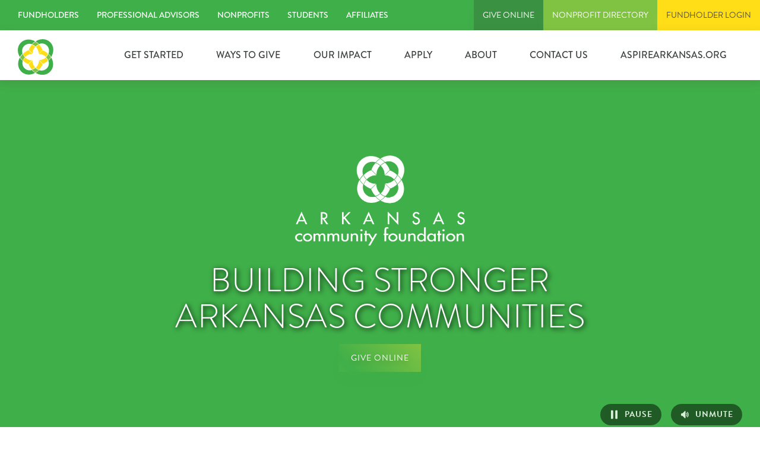

--- FILE ---
content_type: text/html; charset=UTF-8
request_url: https://www.arcf.org/
body_size: 11653
content:

<!doctype html>
<html lang="en-US">
<head>
	<meta charset="UTF-8">
	<meta name="viewport" content="width=device-width, initial-scale=1">
	<link rel="profile" href="https://gmpg.org/xfn/11">

	<title>Arkansas Community Foundation &#8211; You Can Create Positive Change in Your Community. We Can Help.</title>
<link rel='dns-prefetch' href='//s.w.org' />
<link rel="alternate" type="application/rss+xml" title="Arkansas Community Foundation &raquo; Feed" href="https://www.arcf.org/feed/" />
<link rel="alternate" type="application/rss+xml" title="Arkansas Community Foundation &raquo; Comments Feed" href="https://www.arcf.org/comments/feed/" />
		<script type="text/javascript">
			window._wpemojiSettings = {"baseUrl":"https:\/\/s.w.org\/images\/core\/emoji\/12.0.0-1\/72x72\/","ext":".png","svgUrl":"https:\/\/s.w.org\/images\/core\/emoji\/12.0.0-1\/svg\/","svgExt":".svg","source":{"concatemoji":"https:\/\/www.arcf.org\/wp\/wp-includes\/js\/wp-emoji-release.min.js?ver=5.2"}};
			!function(a,b,c){function d(a,b){var c=String.fromCharCode;l.clearRect(0,0,k.width,k.height),l.fillText(c.apply(this,a),0,0);var d=k.toDataURL();l.clearRect(0,0,k.width,k.height),l.fillText(c.apply(this,b),0,0);var e=k.toDataURL();return d===e}function e(a){var b;if(!l||!l.fillText)return!1;switch(l.textBaseline="top",l.font="600 32px Arial",a){case"flag":return!(b=d([55356,56826,55356,56819],[55356,56826,8203,55356,56819]))&&(b=d([55356,57332,56128,56423,56128,56418,56128,56421,56128,56430,56128,56423,56128,56447],[55356,57332,8203,56128,56423,8203,56128,56418,8203,56128,56421,8203,56128,56430,8203,56128,56423,8203,56128,56447]),!b);case"emoji":return b=d([55357,56424,55356,57342,8205,55358,56605,8205,55357,56424,55356,57340],[55357,56424,55356,57342,8203,55358,56605,8203,55357,56424,55356,57340]),!b}return!1}function f(a){var c=b.createElement("script");c.src=a,c.defer=c.type="text/javascript",b.getElementsByTagName("head")[0].appendChild(c)}var g,h,i,j,k=b.createElement("canvas"),l=k.getContext&&k.getContext("2d");for(j=Array("flag","emoji"),c.supports={everything:!0,everythingExceptFlag:!0},i=0;i<j.length;i++)c.supports[j[i]]=e(j[i]),c.supports.everything=c.supports.everything&&c.supports[j[i]],"flag"!==j[i]&&(c.supports.everythingExceptFlag=c.supports.everythingExceptFlag&&c.supports[j[i]]);c.supports.everythingExceptFlag=c.supports.everythingExceptFlag&&!c.supports.flag,c.DOMReady=!1,c.readyCallback=function(){c.DOMReady=!0},c.supports.everything||(h=function(){c.readyCallback()},b.addEventListener?(b.addEventListener("DOMContentLoaded",h,!1),a.addEventListener("load",h,!1)):(a.attachEvent("onload",h),b.attachEvent("onreadystatechange",function(){"complete"===b.readyState&&c.readyCallback()})),g=c.source||{},g.concatemoji?f(g.concatemoji):g.wpemoji&&g.twemoji&&(f(g.twemoji),f(g.wpemoji)))}(window,document,window._wpemojiSettings);
		</script>
		<style type="text/css">
img.wp-smiley,
img.emoji {
	display: inline !important;
	border: none !important;
	box-shadow: none !important;
	height: 1em !important;
	width: 1em !important;
	margin: 0 .07em !important;
	vertical-align: -0.1em !important;
	background: none !important;
	padding: 0 !important;
}
</style>
	<link rel='stylesheet' id='wp-block-library-css'  href='https://www.arcf.org/wp/wp-includes/css/dist/block-library/style.min.css?ver=5.2' type='text/css' media='all' />
<link rel='stylesheet' id='arcf-style-css'  href='https://www.arcf.org/app/themes/arcf/style.css?ver=5.2' type='text/css' media='all' />
<link rel='stylesheet' id='theme-styles-css'  href='https://www.arcf.org/app/themes/arcf/assets/css/style.css?ver=1714413281' type='text/css' media='all' />
<link rel='https://api.w.org/' href='https://www.arcf.org/wp-json/' />
<link rel="EditURI" type="application/rsd+xml" title="RSD" href="https://www.arcf.org/wp/xmlrpc.php?rsd" />
<link rel="wlwmanifest" type="application/wlwmanifest+xml" href="https://www.arcf.org/wp/wp-includes/wlwmanifest.xml" /> 
<meta name="generator" content="WordPress 5.2" />
<link rel="canonical" href="https://www.arcf.org/" />
<link rel='shortlink' href='https://www.arcf.org/' />
<link rel="alternate" type="application/json+oembed" href="https://www.arcf.org/wp-json/oembed/1.0/embed?url=https%3A%2F%2Fwww.arcf.org%2F" />
<link rel="alternate" type="text/xml+oembed" href="https://www.arcf.org/wp-json/oembed/1.0/embed?url=https%3A%2F%2Fwww.arcf.org%2F&#038;format=xml" />
		<style type="text/css">.recentcomments a{display:inline !important;padding:0 !important;margin:0 !important;}</style>
				<style type="text/css" id="wp-custom-css">
			/*Home video hero*/
.video-foreground  h1 {
  text-shadow: 2px 2px 8px #000000;
}


.pad-top25 {
	padding-top: 25px;
}

.pad-top75 {
	padding-top: 75px;
}

.pad-bottom75 {
	padding-bottom: 75px;
}




/*Styling for QDCs page begins*/

.page-id-9925 .blue {
	background-color: #50A5D9;
}

.qcd-padding {
	padding: 40px 40px 0 40px;
}

.center {
	text-align: center;
}

.rtb-size {
	display: block;
  margin-left: auto;
  margin-right: auto;
	width: 50%;
}

.rtb-text {
	font-family: brandon-grotesque, sans-serif;
	font-size: 25px !important;
}

.legacy-padding {
	padding: 60px;
}

.green-dr {
	background-color: #55994C;
}

.fw-600 {
	font-weight: 600;
}

.legacy-font {
	font-family: brandon-grotesque, sans-serif;
	font-size: 2.8vw !important; 
}

@media (max-width: 1022px) {
	.legacy-font {
		font-size: 5vw !important;
	}
}

.vertical-center {
  margin: 0;
  position: relative;
  top: 50%;
  -ms-transform: translateY(-50%);
  transform: translateY(-50%);
}


.bg-symbol {
  position: absolute;
  z-index: 0;
  opacity: .2;
  background-position: center;
	width: 12%;
}

@media (max-width: 782px) {
	.bg-symbol {
		width: 30%;
	}
}

.walk-image {
	margin: auto;
	position: relative; 
	left: 50%;
	transform: translateX(-50%);
}

.wp-image-9984 {
	margin-top: -75px;
}

@media (max-width: 1140px) {
	.wp-image-9984 {
		margin-top: 0;
	}
}

.wp-image-10011 { 
	width: 100% !important;
  max-width: 100% !important;
  height: auto !important;
	z-index: auto !important;
}

.page-id-9925 .fullLogo {
	display: none !important;
}

.page-id-9925 .hero {
	min-height: 500px;
}

.page-id-9925 main {
	padding-left: 0 !important;
	padding-right: 0 !important;
	/*padding-left: 10%;
	padding-right: 10%;
	*/
}

.boxed-width {
	margin-left: 10%;
	margin-right: 10%;
}

.page-id-9925 .footerCTA {
	/*display: none;*/
}

#post-9925 {
	padding: 0 !important;
	margin-bottom: 0 !important;
}

.no-pad-margin {
	margin: 0 !important;
	padding: 0 !important;
}

.page-id-9925 #pageSidebar {
	display: none !important;
}

.page-id-9925 #main {
	display: block !important;
	flex-wrap: nowrap !important; 
}

.page-id-9925 .column.is-8-desktop {
	width: 100%;
}

.page-id-9925 .shareContentWrapper {
	display: none !important;
}

/*Styling for QDCs page ends*/




/*Styling for New Fundholders page begins*/


.walk-image {
	margin: auto;
	position: relative; 
	left: 50%;
	transform: translateX(-50%);
}

.page-id-11053 .fullLogo {
	display: none !important;
}

.page-id-11053 main {
	padding-left: 0 !important;
	padding-right: 0 !important;
	/*padding-left: 10%;
	padding-right: 10%;
	*/
}

.page-id-11053 .footerCTA {
	/*display: none;*/
}

#post-11053 {
	padding: 0 !important;
	margin-bottom: 0 !important;
}

.no-pad-margin {
	margin: 0 !important;
	padding: 0 !important;
}

.page-id-11053 #pageSidebar {
	display: none !important;
}

.page-id-11053 #main {
	display: block !important;
	flex-wrap: nowrap !important; 
}

.page-id-11053 .column.is-8-desktop {
	width: 100%;
}

.page-id-11053 .shareContentWrapper {
	display: none !important;
}

.boxed-width {
	margin-left: 10%;
	margin-right: 10%;
}

.white-font {
	color: white !important;
}

.split-padding {
	padding-left: 7%;
	padding-right: 7%;
	padding-top: 4%;
	padding-bottom: 4%;
}


.hero-white {
	color: white;
	text-shadow: 2px 3px 5px rgba(0,0,0,0.5);
}

#post-11053 .entry-title {
	display: none;
}

.green-lt {
	background-color: #7DB72D;
}


.page-id-11053 .wp-block-image .aligncenter>figcaption {
	padding-top: 15px;
	font-size: 16px;
	text-align: left !important;
}

/*Styling for New Fundholders page ends*/




/*Styling for Finishing Strong page begins*/

.page-id-11608 .fullLogo {
	display: none !important;
}

.page-id-11608 main {
	padding-left: 0 !important;
	padding-right: 0 !important;
	/*padding-left: 10%;
	padding-right: 10%;
	*/
}

#post-11608 {
	padding: 0 !important;
	margin-bottom: 0 !important;
}

.page-id-11608 #pageSidebar {
	display: none !important;
}

.page-id-11608 #main {
	display: block !important;
	flex-wrap: nowrap !important; 
}

.page-id-11608 .column.is-8-desktop {
	width: 100%;
}

.page-id-11608 .shareContentWrapper {
	display: none !important;
}

#post-11608 .entry-title {
	display: none;
}

.page-id-11608 .contentWrapper {
	width: 100%;
	margin-top: 50px;
	margin-bottom: 75px;
}

.bg-christmas {
	background-image: url('https://www.arcf.org/app/uploads/2023/12/bg-christmas-1024x379.jpg');
	background-size: cover;
}


.boxed-width2 {
	margin-left: 10%;
	margin-right: 10%;
	margin-top: 100px;
	padding-top: 15px;
}

.fam-img {
	margin-top: -70px !important;
	padding-bottom: 50px;
}

@media screen and (max-width: 1000px) {
	.fam-img {
		margin-top: 0px !important;
	}
}

.page-id-11608 .btn-center2 .btn {
	width: 100% !important;
}


.btn-center2 .wp-block-column:first-child {
	margin-top: auto;
	margin-bottom: auto;
	padding-left: 8%;
	padding-right: 8%;
}

.pd-top75 {
	margin-top: 75px !important;
}

.pd-top25 {
	margin-top: 25px !important;
}

.bg-symbol2 {
  position: absolute;
  top: 50%;
  transform: translateY(-50%);
  z-index: 0;
  opacity: .2;
	width: 26%;
}

@media (max-width: 782px) {
	.bg-symbol2 {
		width: 50%;
	}
}

.relative-div {
	position: relative;
  min-height: 350px;
}

.bg-red2 {
	background-color: #DF007A;
}

.font-white {
	color: white !important;
}


.h2-override {
	font-family: brandon-grotesque, sans-serif;
	font-size: 1.75em !important;
	font-weight: 600 !important;
	color: black !important;
	text-transform: uppercase !important;
}

/* potential future hero replacement
  
.page-id-11608 .hero {
	display: none;
}

.page-id-11608 .entry-content {
	margin-top: 0px !important;
}

.page-id-11608 .entry-content .contentWrapper {
	margin-top: 0px !important;
}

.hero-header {
  position: relative;
  height: 550px; 
  background-image: url('https://dfstudio-d420.kxcdn.com/wordpress/wp-content/uploads/2019/06/digital_camera_photo-1080x675.jpg'); 
  background-size: cover;
  background-position: center;
  color: #fff;
  text-align: center;
  display: flex;
  flex-direction: column;
  justify-content: center;
  align-items: center;
}
*/

/*Styling for Finishing Strong page ends*/



/*Styling for Childhood Literacy page begins*/

.page-id-12292 .fullLogo {
	display: none !important;
}

.page-id-12292 main {
	padding-left: 0 !important;
	padding-right: 0 !important;
	/*padding-left: 10%;
	padding-right: 10%;
	*/
}

#post-12292 {
	padding: 0 !important;
	margin-bottom: 0 !important;
}

.page-id-12292 #pageSidebar {
	display: none !important;
}

.page-id-12292 #main {
	display: block !important;
	flex-wrap: nowrap !important; 
}

.page-id-12292 .column.is-8-desktop {
	width: 100%;
}

.page-id-12292 .heroWrapper p {
	text-shadow: #000 1px 0 10px;
}

/*.page-id-11608 .shareContentWrapper {
	display: none !important;
}*/

#post-12292 .entry-title {
	display: none;
}

.page-id-12292 .contentWrapper {
	width: 100%;
	margin-top: 50px;
	margin-bottom: 75px;
}

.page-id-12292 .two-col-pad {
	padding-left: 20%;
	padding-right: 20%;
}

.page-id-12292 .pad-auto-top {
	margin-top: auto;
}

.button-pink a {
	color: white !important;
	background-color: #E0007A !important;
}

.no-line-break a {
  white-space: nowrap;
}

.button-blue a {
	color: white !important;
	background-color: #0099DA !important;
}

.full-width {
	max-width: 100% !important;
}

@media screen and (max-width: 767px) {
	.ch-btn {
		padding-top: 25px;
	}
}

.page-id-12292 .sec-div > div:nth-child(2) {
	display: flex;
	flex-direction: column;
	justify-content: center;
	padding-left: 10%;
}

.page-id-12292 .sec-div > div:nth-child(1) {
	display: flex;
	flex-direction: column;
	justify-content: center;
}

.page-id-12292 .sec-div > div:nth-child(2) p {
	font-size: 30px;
	font-weight: 700;
}

.page-id-12292 .two-col-vid {
	padding-left: 10%;
	padding-right: 10%;
}

.page-id-12292 .two-col-vid  > div:nth-child(1) {
	display: flex;
	flex-direction: column;
	justify-content: center;
	padding-right: 10%;
}

.page-id-12292 .two-col-vid  > div:nth-child(2) {
	display: flex;
	flex-direction: column;
	justify-content: center;
}

.percent-only {
	color: #622F88 !important;
	font-size: 35px !important;
	font-weight: 600 !important;
	text-align: center;
	margin-bottom: -20px !important;
}

.percent {
	color: #622F88 !important;
	font-size: 65px !important;
	font-weight: 600 !important;
	text-align: center;
	margin-bottom: 0px !important;
}

.percent-copy {
	font-size: 19px !important;
	text-align: center;
	margin-bottom: 0px !important;
}

.mg-top-lg {
	margin-top: 175px !important;
}

.bg-pink {
	background-color: #E0007A;
}

.flex-jane {
	display: flex !important;
	padding-left: 10%;
	padding-right: 10%;
	padding-bottom: 50px;
}

.flex-jane > div:nth-child(1) {
	display: flex !important;
	flex: 1 !important;
	margin-top: -100px;
		background-image: url('http://www.arcf.org/app/uploads/2024/03/jane-childhood-lit.jpg');
	background-size: cover;
	background-repeat: no-repeat;
	background-position-x: 50%;
	background-position-y: 50%;
}

.flex-jane > div:nth-child(1) img {
	display: none;
}

.flex-jane > div:nth-child(2) {
	display: flex !important;
	flex-direction: column;
	flex: 2;
	padding-left: 10%;
	padding-top: 75px;
}

@media screen and (max-width: 767px) {
	.flex-jane {
		flex-direction: column;
		padding-top: 75px;
	}
}

@media screen and (max-width: 767px) {
	.flex-jane > div:nth-child(1) {
		min-height: 350px;
	background-position-x: 50%;
	background-position-y: 0%;
	}
}

@media screen and (max-width: 767px) {
	.flex-jane > div:nth-child(2) {
	padding: 0px;
	}
}

.text-black {
	color: black !important;
}

.bg-yellow {
	background-color: #FFD400;
}

.lit-block-classroom {
	padding-bottom: 25px;
	margin-top: 175px;
}

.lit-block-classroom > div:nth-child(1) {
  padding: 50px 20px 50px 50px;

}

.lit-block-classroom > div:nth-child(2) {
	display: flex !important;
	flex: 1 !important;
	margin-top: -100px;
		background-image: url('http://www.arcf.org/app/uploads/2024/03/childhood-edu-class.jpg');
	background-size: cover;
	background-repeat: no-repeat;
	background-position-x: 50%;
	background-position-y: 50%;
}

@media screen and (max-width: 767px) {
	.lit-block-classroom {
		flex-direction: column-reverse;
		padding-top: 75px;
	}
}

@media screen and (max-width: 767px) {
	.lit-block-classroom > div:nth-child(1) {
		justify-content: space-between;
	}
}

@media screen and (max-width: 767px) {
	.lit-block-classroom > div:nth-child(2) {
		min-height: 350px !important;
	}
}

.boxed-width-md {
	margin-left: 20%;
	margin-right: 20%;
}

.two-headshot {
	padding-top: 50px;
	padding-left: 20%;
	padding-right: 20%;
}

.two-headshot img {
	width: 70%;
	height: 70%;
	margin-bottom: 25px;
}

.p-in-motion > div:nth-child(2) {
	display: flex;
	flex-direction: column;
	justify-content: center;
}

.no-margin-top {
	margin-top: 0px !important;
}

.no-video-logo .ytp-title-channel-logo{
	display: none;
}




/*
style for Maternity lander begins
---------------------------------
---------------------------------

*/



.page-id-12969 .fullLogo {
	display: none !important;
}

.page-id-12969 main {
	padding-left: 0 !important;
	padding-right: 0 !important;
	/*padding-left: 10%;
	padding-right: 10%;
	*/
}

#post-12969 {
	padding: 0 !important;
	margin-bottom: 0 !important;
}

.page-id-12969 #pageSidebar {
	display: none !important;
}

.page-id-12969 #main {
	display: block !important;
	flex-wrap: nowrap !important; 
}

.page-id-12969 .column.is-8-desktop {
	width: 100%;
}

#post-12969 .entry-title {
	display: none;
}

.page-id-12969 .contentWrapper {
	width: 100%;
	margin-top: 50px;
	margin-bottom: 75px;
}


/*
End major structrual changes
---------------------------------
---------------------------------

*/


.page-id-12969 .two-col-vid {
	padding-left: 10%;
	padding-right: 10%;
}

.page-id-12969 .two-col-vid  > div:nth-child(1) {
	display: flex;
	flex-direction: column;
	justify-content: center;
	padding-right: 10%;
}

.page-id-12969 .two-col-vid  > div:nth-child(2) {
	display: flex;
	flex-direction: column;
	justify-content: center;
}

.grey-banner {
	background-color: #F8F8F8;
	margin-bottom: 0px !important;
}

.fw-400 {
	font-weight: 400 !important;
}





/*
Begin 2 col image left
---------------------------------
---------------------------------

*/


.flex-zenobi {
	display: flex !important;
	padding-left: 10%;
	padding-right: 10%;
	padding-bottom: 50px;
}

.flex-zenobi > div:nth-child(1) {
	display: flex !important;
	flex-direction: column;
	justify-content: flex-end;
	align-items: flex-start;
	flex: 1 !important;
	margin-top: -100px;
		background-image: url('http://www.arcf.org/app/uploads/2024/06/Zenobia-Harris-gradient.jpg');
	background-size: cover;
	background-repeat: no-repeat;
	background-position-x: 50%;
	background-position-y: 50%;
}

.flex-zenobi > div:nth-child(1) img {
	display: none;
}

.flex-zenobi > div:nth-child(2) {
	display: flex !important;
	flex-direction: column;
	flex: 2;
	padding-left: 10%;
	padding-top: 75px;
}

@media screen and (max-width: 767px) {
	.flex-zenobi {
		flex-direction: column;
		padding-top: 75px;
	}
}

@media screen and (max-width: 767px) {
	.flex-zenobi > div:nth-child(1) {
		min-height: 350px;
	background-position-x: 50%;
	background-position-y: 0%;
	}
}

@media screen and (max-width: 767px) {
	.flex-zenobi > div:nth-child(2) {
	padding: 0px;
	}
}



/*
End 2 col image left
---------------------------------
---------------------------------

*/




/*
Begin 2 col image Right
---------------------------------
---------------------------------

*/


.flex-nicolle {
	display: flex !important;
	padding-left: 10%;
	padding-right: 10%;
	padding-bottom: 50px;
}

.flex-nicolle > div:nth-child(2) {
	display: flex !important;
	flex: 1 !important;
	flex-direction: column;
	justify-content: flex-end;
	align-items: flex-start;
	margin-top: -100px;
		background-image: url('http://www.arcf.org/app/uploads/2024/06/nicolle-fletcher-gradient.jpg');
	background-size: cover;
	background-repeat: no-repeat;
	background-position-x: 50%;
	background-position-y: 50%;
}

.flex-nicolle > div:nth-child(2) img {
	display: none;
}

.flex-nicolle > div:nth-child(1) {
	display: flex !important;
	flex-direction: column;
	flex: 2;
	padding-right: 10%;
	padding-top: 75px;
}

@media screen and (max-width: 767px) {
	.flex-nicolle {
		flex-direction: column;
		padding-top: 75px;
	}
}

@media screen and (max-width: 767px) {
	.flex-nicolle > div:nth-child(2) {
		min-height: 350px;
	background-position-x: 50%;
	background-position-y: 0%;
	}
}

@media screen and (max-width: 767px) {
	.flex-nicolle > div:nth-child(1) {
	padding: 0px;
	}
}


/*
End 2 col image Right
---------------------------------
---------------------------------

*/


		</style>
		
	<link rel="SHORTCUT ICON" href="https://www.arcf.org/app/themes/arcf/assets/images/favicon.ico" type="image/x-icon">


	<!-- <link rel="stylesheet" href="https://www.arcf.org/app/themes/arcf/assets/css/style.css"> -->
	<link href="https://fonts.googleapis.com/css?family=Open+Sans:400,400i,700,700i&display=swap" rel="stylesheet">
	<link rel="stylesheet" href="https://use.typekit.net/pcb1trp.css">

	<!-- Lity Styles -->
	<link href="https://www.arcf.org/app/themes/arcf/assets/vendor/lity.min.css" rel="stylesheet">

  <!-- Google Tag Manager -->
  <script>
  (function(w,d,s,l,i){w[l]=w[l]||[];w[l].push({'gtm.start':
  new Date().getTime(),event:'gtm.js'});var f=d.getElementsByTagName(s)[0],
  j=d.createElement(s),dl=l!='dataLayer'?'&l='+l:'';j.async=true;j.src=
  'https://www.googletagmanager.com/gtm.js?id='+i+dl;f.parentNode.insertBefore(j,f);
  })(window,document,'script','dataLayer','GTM-TGRKNSG');
  </script>
  <!-- End Google Tag Manager -->

	<!-- Global site tag (gtag.js) - Google Analytics -->
	<script async src="https://www.googletagmanager.com/gtag/js?id=UA-102886511-1"></script>
	<script>
	  window.dataLayer = window.dataLayer || [];
	  function gtag(){dataLayer.push(arguments);}
	  gtag('js', new Date());

	  gtag('config', 'UA-102886511-1');
	</script>

</head>

<body class="home page-template-default page page-id-5">


<a class="skip-link screen-reader-text" href="#content">Skip to content</a>
<div class="navWrapper" id="top">
<nav class="navbar secondary-nav" aria-label="secondary section navigation">
 <div class="navbar-start"><ul id="menu-left-menu" class="menu"><li id="menu-item-6507" class="menu-item menu-item-type-post_type menu-item-object-page menu-item-6507"><a href="https://www.arcf.org/fundholders/">Fundholders</a></li>
<li id="menu-item-6508" class="menu-item menu-item-type-post_type menu-item-object-page menu-item-6508"><a href="https://www.arcf.org/professional-advisors/">Professional Advisors</a></li>
<li id="menu-item-7949" class="menu-item menu-item-type-post_type menu-item-object-page menu-item-7949"><a href="https://www.arcf.org/our-impact/giving-tree/">Nonprofits</a></li>
<li id="menu-item-6511" class="menu-item menu-item-type-post_type menu-item-object-page menu-item-6511"><a href="https://www.arcf.org/apply/scholarships/">Students</a></li>
<li id="menu-item-6512" class="menu-item menu-item-type-post_type menu-item-object-page menu-item-6512"><a href="https://www.arcf.org/affiliates/">Affiliates</a></li>
</ul></div>
 <div class="navbar-end"><ul id="menu-right-menu" class="menu"><li id="menu-item-8065" class="menu-item menu-item-type-custom menu-item-object-custom menu-item-8065"><a href="https://www.arcf.org/give-online/">Give Online</a></li>
<li id="menu-item-6513" class="menu-item menu-item-type-post_type menu-item-object-page menu-item-6513"><a href="https://www.arcf.org/guidestar/">Nonprofit Directory</a></li>
<li id="menu-item-6515" class="menu-item menu-item-type-custom menu-item-object-custom menu-item-6515"><a href="https://arcf.iphiview.com/arcf/LogIn/tabid/444/Default.aspx?returnurl=%2farcf%2fDonorsFundholders%2fDonorDashboard%2ftabid%2f407%2fDefault.aspx">FUNDHOLDER LOGIN</a></li>
</ul></div></nav>

<nav class="navbar main-nav" aria-label="main navigation">
 <div class="navbar-brand navbar-start">
   <a href="/" title="Arkansas Community Foundation">
     <img src="https://www.arcf.org/app/themes/arcf/assets/images/svgs/logo-icon.svg" alt="ARCF Logo Icon">
   </a>

   <a role="button" class="navbar-burger burger" aria-label="menu open" aria-expanded="false" data-target="navbarBasicExample" tabindex="0">
     MENU
     <div>
       <span aria-hidden="true"></span>
       <span aria-hidden="true"></span>
       <span aria-hidden="true"></span>
     </div>
   </a>
 </div>
 <div class="navbar-menu">
   <div class="navbar-end">
   <div class="menu-main-menu-dropdown-container"><ul id="menu-main-menu-dropdown" class="menu"><li id="menu-item-5896" class="menu-item menu-item-type-post_type menu-item-object-page menu-item-has-children menu-item-5896"><a href="https://www.arcf.org/open-a-fund/">GET STARTED</a>
<ul class="sub-menu">
	<li id="menu-item-9737" class="menu-item menu-item-type-post_type menu-item-object-page menu-item-9737"><a href="https://www.arcf.org/open-a-fund/donor-advised-funds/">Donor Advised Funds</a></li>
	<li id="menu-item-5902" class="menu-item menu-item-type-post_type menu-item-object-page menu-item-5902"><a href="https://www.arcf.org/open-a-fund/corporate-giving/">Corporate Giving Funds</a></li>
	<li id="menu-item-9757" class="menu-item menu-item-type-post_type menu-item-object-page menu-item-9757"><a href="https://www.arcf.org/open-a-fund/other-types-of-funds/">Other Types of Funds</a></li>
	<li id="menu-item-9771" class="menu-item menu-item-type-post_type menu-item-object-page menu-item-9771"><a href="https://www.arcf.org/open-a-fund/structuring-your-fund/">Structuring Your Fund</a></li>
	<li id="menu-item-9158" class="menu-item menu-item-type-post_type menu-item-object-page menu-item-9158"><a href="https://www.arcf.org/open-a-fund/personalized-giving-services/">Personalized Giving Services</a></li>
	<li id="menu-item-9782" class="menu-item menu-item-type-post_type menu-item-object-page menu-item-9782"><a href="https://www.arcf.org/open-a-fund/fees/">Fees</a></li>
	<li id="menu-item-5900" class="menu-item menu-item-type-post_type menu-item-object-page menu-item-5900"><a href="https://www.arcf.org/open-a-fund/planned-giving/">Planned Giving</a></li>
	<li id="menu-item-9865" class="menu-item menu-item-type-post_type menu-item-object-page menu-item-9865"><a href="https://www.arcf.org/open-a-fund/development-staff/">Development Staff</a></li>
	<li id="menu-item-9364" class="menu-item menu-item-type-post_type menu-item-object-page menu-item-9364"><a href="https://www.arcf.org/open-a-fund/forms-repository/">Forms Repository</a></li>
</ul>
</li>
<li id="menu-item-5899" class="menu-item menu-item-type-post_type menu-item-object-page menu-item-5899"><a href="https://www.arcf.org/open-a-fund/ways-to-give/">Ways to Give</a></li>
<li id="menu-item-5895" class="menu-item menu-item-type-post_type menu-item-object-page menu-item-has-children menu-item-5895"><a href="https://www.arcf.org/our-impact/">Our Impact</a>
<ul class="sub-menu">
	<li id="menu-item-5904" class="menu-item menu-item-type-post_type menu-item-object-page menu-item-5904"><a href="https://www.arcf.org/our-impact/giving-tree/">Grantmaking</a></li>
	<li id="menu-item-5907" class="menu-item menu-item-type-post_type menu-item-object-page menu-item-has-children menu-item-5907"><a href="https://www.arcf.org/our-impact/special-programs/">Community Leadership</a>
	<ul class="sub-menu">
		<li id="menu-item-12830" class="menu-item menu-item-type-post_type menu-item-object-page menu-item-12830"><a href="https://www.arcf.org/our-impact/aspire-arkansas/excel-by-eight/">Early Literacy</a></li>
		<li id="menu-item-12833" class="menu-item menu-item-type-post_type menu-item-object-page menu-item-12833"><a href="https://www.arcf.org/our-impact/aspire-arkansas/food-security-grants-help-families-thrive/">Food Security</a></li>
		<li id="menu-item-5905" class="menu-item menu-item-type-post_type menu-item-object-page menu-item-5905"><a href="https://www.arcf.org/our-impact/aspire-arkansas/">Aspire Arkansas Data</a></li>
		<li id="menu-item-14266" class="menu-item menu-item-type-post_type menu-item-object-page menu-item-14266"><a href="https://www.arcf.org/press-forward-arkansas/">Press Forward Arkansas</a></li>
	</ul>
</li>
	<li id="menu-item-7474" class="menu-item menu-item-type-post_type menu-item-object-page menu-item-7474"><a href="https://www.arcf.org/our-impact/special-programs/impact-investing/">Impact Investing</a></li>
	<li id="menu-item-5909" class="menu-item menu-item-type-post_type menu-item-object-page menu-item-has-children menu-item-5909"><a href="https://www.arcf.org/our-impact/publications/">Publications</a>
	<ul class="sub-menu">
		<li id="menu-item-5912" class="menu-item menu-item-type-post_type menu-item-object-page menu-item-5912"><a href="https://www.arcf.org/our-impact/publications/annual-reports/">Annual Reports</a></li>
		<li id="menu-item-13203" class="menu-item menu-item-type-post_type menu-item-object-page menu-item-13203"><a href="https://www.arcf.org/our-impact/engage-magazine-2/">ENGAGE Magazine</a></li>
		<li id="menu-item-15268" class="menu-item menu-item-type-post_type menu-item-object-page menu-item-15268"><a href="https://www.arcf.org/fordyce-survivor-fund/">Mass Violence Playbook</a></li>
	</ul>
</li>
	<li id="menu-item-5910" class="menu-item menu-item-type-taxonomy menu-item-object-category menu-item-5910"><a href="https://www.arcf.org/category/blog/">Blog</a></li>
	<li id="menu-item-5908" class="menu-item menu-item-type-post_type menu-item-object-page menu-item-5908"><a href="https://www.arcf.org/our-impact/media-resources/">Media/Promo Resources</a></li>
	<li id="menu-item-5911" class="menu-item menu-item-type-taxonomy menu-item-object-category menu-item-5911"><a href="https://www.arcf.org/category/news-releases/">News Releases</a></li>
	<li id="menu-item-7844" class="menu-item menu-item-type-post_type menu-item-object-page menu-item-7844"><a href="https://www.arcf.org/our-impact/special-grantmaking-initiatives/">Past Grant Cycles</a></li>
	<li id="menu-item-6690" class="menu-item menu-item-type-post_type menu-item-object-page menu-item-6690"><a href="https://www.arcf.org/our-impact/future-fund/">Future Funds</a></li>
</ul>
</li>
<li id="menu-item-5894" class="menu-item menu-item-type-post_type menu-item-object-page menu-item-has-children menu-item-5894"><a href="https://www.arcf.org/apply/">Apply</a>
<ul class="sub-menu">
	<li id="menu-item-5914" class="menu-item menu-item-type-post_type menu-item-object-page menu-item-5914"><a href="https://www.arcf.org/apply/nonprofits/">Apply for Grants</a></li>
	<li id="menu-item-5916" class="menu-item menu-item-type-post_type menu-item-object-page menu-item-5916"><a href="https://www.arcf.org/apply/scholarships/">Apply for Scholarships</a></li>
</ul>
</li>
<li id="menu-item-5893" class="menu-item menu-item-type-post_type menu-item-object-page menu-item-has-children menu-item-5893"><a href="https://www.arcf.org/about/">About</a>
<ul class="sub-menu">
	<li id="menu-item-5921" class="menu-item menu-item-type-post_type menu-item-object-page menu-item-5921"><a href="https://www.arcf.org/about/board-of-directors/">Meet Our Board</a></li>
	<li id="menu-item-5922" class="menu-item menu-item-type-post_type menu-item-object-page menu-item-5922"><a href="https://www.arcf.org/about/staff/">Meet Our Staff</a></li>
	<li id="menu-item-15394" class="menu-item menu-item-type-post_type menu-item-object-page menu-item-15394"><a href="https://www.arcf.org/about/employment/">JOIN OUR TEAM</a></li>
	<li id="menu-item-5924" class="menu-item menu-item-type-post_type menu-item-object-page menu-item-5924"><a href="https://www.arcf.org/affiliates/">Affiliates</a></li>
	<li id="menu-item-5923" class="menu-item menu-item-type-post_type menu-item-object-page menu-item-5923"><a href="https://www.arcf.org/about/finance-governance/">Finance &#038; Governance</a></li>
	<li id="menu-item-5918" class="menu-item menu-item-type-post_type menu-item-object-page menu-item-5918"><a href="https://www.arcf.org/about/funds/">Our Funds</a></li>
	<li id="menu-item-7641" class="menu-item menu-item-type-post_type menu-item-object-page menu-item-7641"><a href="https://www.arcf.org/our-impact/arkansas-you-run-deep-in-me/">“Arkansas, You Run Deep in Me”</a></li>
	<li id="menu-item-5920" class="menu-item menu-item-type-post_type menu-item-object-page menu-item-5920"><a href="https://www.arcf.org/about/what-is-a-community-foundation/">What is a Community Foundation?</a></li>
</ul>
</li>
<li id="menu-item-5897" class="menu-item menu-item-type-post_type menu-item-object-page menu-item-5897"><a href="https://www.arcf.org/contact/">Contact Us</a></li>
<li id="menu-item-6565" class="menu-item menu-item-type-custom menu-item-object-custom menu-item-6565"><a href="http://www.aspirearkansas.org/">ASPIREARKANSAS.ORG</a></li>
</ul></div>   </div>
 </div>
</nav>
</div>


	<header id="videoHero" style="background-image: url('');" aria-label="page header">
		<div class="video-tools">
		<button id="video-play">
			<div class="icon pause" title="pause"></div><span>Pause</span>
		</button>
		<button id="video-audio">
			<div class="icon unmute" title="unmute"></div><span>Unmute</span>
		</button>
			
		</div>
		<div class="video-wrapper">
			<div class="video-foreground">
				<div class="hero-text has-text-white">
											<img src="https://www.arcf.org/app/themes/arcf/assets/images/ARCF-logo-white.png" alt="ARCF Logo Smart Giving to Improve Communities">
										<h1 class="hero has-text-white">Building Stronger Arkansas Communities</h1>
					<p class="has-text-white"></p>
					<a href="https://www.arcf.org/give-online/" class="btn green-gradient mt-4" target="_blank" title="GIVE ONLINE">GIVE ONLINE</a>
				</div>
			</div>
			<div class="iframe-container dim" data-id="https://youtu.be/bWQzW7lUWQs">
				
				<div id="player"></div>
			</div>
		</div>
	</header>

	<div id="content" class="site-content">

	<div id="primary" class="content-area">
		<main id="main" class="site-main">

			

		</main><!-- #main -->
	</div><!-- #primary -->


	</div><!-- #content -->


<section class="affiliateBlock columnsBlockWrapper" aria-label="how we help">
  <div class="columns is-multiline">
    
        <div class="column is-6-tablet columnWrapper alignCenter">
          <div class="columnContent">
            <a href="/open-a-fund">              <h3 class="columnTitle">Your Giving</h3>
            </a>                          <p class="text">You want to give where it matters most. A charitable gift should be an investment in a cause you care about that will generate returns for your entire community. We have the tools you need to get started.</p>
                        <a class="btn green-gradient" href="/open-a-fund">Plan Your Giving</a>          </div>
        </div>

      
        <div class="column is-6-tablet columnWrapper alignCenter">
          <div class="columnContent">
            <a href="/our-impact/">              <h3 class="columnTitle">Improving Communities</h3>
            </a>                          <p class="text">Since 1976, Arkansas Community Foundation has provided more than half a billion in grants and partnered with thousands of Arkansans to help them improve our neighborhoods, our towns and our state.</p>
                        <a class="btn green-gradient" href="/our-impact/">Let’s Work Together</a>          </div>
        </div>

        </div>
</section>

<section class="largeBlock ctasWrapper">
      <h3 class="sectionTitle">We’re in the Business of Building Better Communities</h3>
        <p class="sectionDescription">Arkansas Community Foundation is a nonprofit organization working statewide to empower people like you to make smart giving decisions. Learn more about how we help people give at the state and local levels.</p>
    <div class="columns is-multiline">

      <div class="columns is-multiline reverse-order-tablet column is-12-tablet is-half-widescreen ctaWrapper blue">
        <div class="column is-12-mobile is-6-tablet ctaImageRight">
          <img src="https://www.arcf.org/app/uploads/2020/05/AFF-Map.png" alt="" />
        </div>
        <div class="column is-12-mobile is-6-tablet ctaContent">
          <h3>We Work Locally</h3>
          <p class="ctaText">Our nearby affiliates are ready to help you learn about the needs in your community. Contact the office closest to you to learn more about local giving opportunities.</p>
          <a class="btn yellow inverted light" href="/affiliates" title="Find an Affiliate">Find an Affiliate</a>
        </div>
      </div>

    
      <div class="columns is-multiline reverse-order-tablet column is-12-tablet is-half-widescreen ctaWrapper green">
        <div class="column is-12-mobile is-6-tablet ctaImageRight">
          <img src="https://www.arcf.org/app/uploads/2019/10/Charlotte-Green_017_crop-1.jpg" alt="" />
        </div>
        <div class="column is-12-mobile is-6-tablet ctaContent">
          <h3>We Share Knowledge</h3>
          <p class="ctaText">Better data means better decision-making. Visit our Arkansas Nonprofit Directory powered through GuideStar by Candid where you can learn more about local charities and become familiar with new organizations.</p>
          <a class="btn yellow inverted light" href="/guidestar" title="About Arkansas Nonprofits">About Arkansas Nonprofits</a>
        </div>
      </div>

    </div>
</section>

<section class="largeBlock statsSectionWrapper" aria-label="Statistics on how Community Foundation has helped">
  <div class="page-width-max">
    <h3 class="sectionTitle"><strong><em>Aspire Arkansas</em></strong>: Our State Report Card </h3>
    <p class="sectionDescription"><strong><em>Aspire Arkansas</em></strong> is a county-by-county look at the quality of life in Arkansas. It’s an interactive, online report with updated information and demographics about health, education, communities, families. With this report, you can begin to identify the needs you’ll address with your time and resources.</p>
    <div class="statGrid columns">
      
<div class="statWrapper column educationStat">
  <h4 class="statTitle">Adults with a High School Degree    <span class="statSubtitle">in 2018-22</span>
  </h4>
  <div class="stat increase">
    <h3 class="statNumber">
      88<span class="percentSymbol">%</span>
          </h3>
  </div>
      <p class="statDescription">The percentage of adults with at least a high school degree. This includes adults with higher degrees, such as bachelor's or master's.</p>
    <a class="btn" href="https://www.aspirearkansas.org/education/adults-with-a-high-school-degree" title="Learn More">Learn More</a>
</div>

<div class="statWrapper column communityStat">
  <h4 class="statTitle">Charitable Giving    <span class="statSubtitle">in 2018</span>
  </h4>
  <div class="stat increase">
    <h3 class="statNumber">
      3.4<span class="percentSymbol">%</span>
          </h3>
  </div>
      <p class="statDescription">Contributions to charitable organizations, measured as a percentage of income.</p>
    <a class="btn" href="https://aspirearkansas.org/community/charitable-giving" title="Learn More">Learn More</a>
</div>

<div class="statWrapper column familiesStat">
  <h4 class="statTitle">Households Below ALICE Threshold    <span class="statSubtitle">in 2021</span>
  </h4>
  <div class="stat maintain">
    <h3 class="statNumber">
      47<span class="percentSymbol">%</span>
              <span class="statModifier">of children</span>
          </h3>
  </div>
      <p class="statDescription">The percent of households below the ALICE threshold. ALICE is an acronym for "Asset-Limited, Income-Constrained, Employed.</p>
    <a class="btn" href="https://www.aspirearkansas.org/families/households-below-alice-threshold" title="Learn More">Learn More</a>
</div>

<div class="statWrapper column healthStat">
  <h4 class="statTitle">Overdose Deaths    <span class="statSubtitle">in 2022</span>
  </h4>
  <div class="stat maintain">
    <h3 class="statNumber">
      31<span class="percentSymbol">%</span>
              <span class="statModifier">of Adults</span>
          </h3>
  </div>
      <p class="statDescription">Rising drug overdose deaths can reflect increasing rates of addiction, more potent and dangerous substances, inadequate systems to treat and support addicts, and other worrisome .</p>
    <a class="btn" href="https://www.aspirearkansas.org/health/overdose-deaths" title="Learn More">Learn More</a>
</div>
    </div>
    <a class="btn green-gradient" href="https://aspirearkansas.org" title="checkout aspirearkansas.org for more stats" target="_blank">Checkout AspireArkansas.org</a>
  </div>
</section>
	<footer id="footer" class="site-footer">
		<div class="footerCTA">
			<div class="CTAwrapper">
				<div class="columns is-mobile is-multiline">
					<div class="column is-12-mobile is-5-tablet is-5-desktop CTAimageWrapper">
						<div class="footerCTAimage" style="background-image: url('https://www.arcf.org/app/themes/arcf/assets/images/backgrounds/footerCTAimage1.jpg');" alt="group of smiling women talking"></div>
					</div>
					<div class="column is-12-mobile is-7-tablet is-7-desktop footerCTAcaption">
						<h3>Have Questions? Contact Us or Schedule an In-Person Visit</h3>
												<p>We'd love to set up a time to visit with you about your charitable goals and answer your questions about giving through the Community Foundation. Contact our State Office or the Affiliate Office near you.</p>
																			<div class="footerCTAbuttons">
																	<a href="/about/staff/" class="btn yellow" title="State Office">State Office</a>
																									<a href="/affiliates" class="btn inverted yellow light" title="Affiliate Offices">Affiliate Offices</a>
															</div>
											</div>
				</div>
			</div>
			<div class="container affiliatesCTAwrapper">
				<div class="columns">
					<div class="column is-12-mobile is-offset-5-tablet is-7-tablet is-offset-5-desktop is-7-desktop">
						<div class="container columns is-mobile">

								<div class="column is-2-mobile is-4-tablet is-3-desktop affiliatesIcon">

									<a href="/affiliates" title="Find an affiliate near you.">
										<img src="https://www.arcf.org/app/themes/arcf/assets/images/icons/affiliate-state-icon.png" class="affiliateImage" alt="ARCF Logo Icon inside state of arkansas outline" />
									</a>

								</div>
								<div class="column is-10-mobile is-8-tablet is-9-desktop is-vcentered">
																			<a href="/affiliates" title="Find an affiliate near you.">
											<h4>Our affiliate offices work locally in every corner of Arkansas. Find the affiliate near you.</h4>
											<!-- <h5 class="is-pulled-right">Giving Locally</h5> -->
										</a>

								</div>
												</div>
				</div>
			</div>
		</div>
	</div>
	<div class="companyInfoWrapper">
		<div class="columns is-page-width is-multiline">
			<div class="column is-6-tablet is-2-desktop logoWrapper">
				<a href="/" title="Arkansas Community Foundation">
					<img src="https://www.arcf.org/app/themes/arcf/assets/images/ARCF-logo.png" alt="Arkansas Community Foundation - Smart Giving to Improve Communities" />
				</a>
			</div>
			<div class="column is-6-tablet is-4-desktop sealWrapper">
				<img src="https://www.arcf.org/app/themes/arcf/assets/images/national-standards-seal.png" class="AccreditedCF_Seal" alt=""/>
				<a href="https://www.guidestar.org/profile/shared/bb3e114c-47b1-445c-ada3-17ab78b02810"  target="_blank"><img src=https://widgets.guidestar.org/TransparencySeal/7749148 /></a>
				<img src="https://www.arcf.org/app/themes/arcf/assets/images/four-star-rating-badge.png" alt=""/>
			</div>
			<div class="column is-6-tablet is-3-desktop addressWrapper">
				<div class="address">
					<h5>State Office Location</h5>
					<address><strong>5 Allied Drive</strong>, Suite 51110, Building 5, 11th Floor<br />
						Little Rock, AR 72202<br />
						<a href="https://www.google.com/maps/dir/Current+Location/5+Allied+Drive%2C+Suite+51110+Building+5+Little+Rock2C+AR+72202" title="get directions">Directions</a>
					</address>
				</div>
			</div>
			<div class="column is-6-tablet is-3-desktop enewsSignupWrapper">
				<div class="search">
  <h5>Search this site</h5>
  <div class="searchForm">
    <form role="search" method="get" id="searchform" action="https://www.arcf.org/">
  <input type="text" value="" name="s" id="s" placeholder="Search by keyword" />
  <input type="submit" id="searchsubmit" class="btn green-gradient" value="➔" />
</form>
  </div>
</div>
			</div>
		</div>
	</div>

	<nav class="footerNavWrapper">
		<div class="columns is-multiline">
			<div class="column is-12-tablet is-vcentered copyrightInfo">
				<p class="copyright">&copy; 2026 Arkansas Community Foundation. All Rights Reserved.
				</p>
				<ul class="miscLinks">
					<li>
						<a href="/privacy-policy" title="Privacy Policy">Privacy</a>
					</li>
					<li>
						<a href="/site-map" title="Site Map">Site Map</a>
					</li>
					<li>
						<span class="taxID">Tax ID: 52-1055743</strong>
					</li>
				</ul>
			</div>
			<div class="column is-12-mobile is-vcentered is-pulled-right contactInfo">
				<ul class="contactLinks">
					<li>
						<a href="tel:501.372.1116" title="ARCF Phone"><span>Phone:</span> 501-372-1116</a>
					</li>
					<li>
						<a href="fax:501.372.1166" title="ARCF Fax"><span>Fax:</span> 501-372-1166</a>
					</li>
					<li>
						<a href="mailto:arcf@arcf.org" title="Email Us"><span><img src="https://www.arcf.org/app/themes/arcf/assets/images/svgs/icon/envelope.svg" aria-label="envelope icon" /></span> Email Us</a>
					</li>
				</ul>
				<ul class="socialLinks">
									<li>
						<a href="https://www.facebook.com/ArkansasCommunityFoundation" title="Facebook"><img src="https://www.arcf.org/app/themes/arcf/assets/images/svgs/icon/facebook.svg" aria-label="facebook logo" /></a>
					</li>
													<li>
						<a href="https://www.youtube.com/user/ARCFvideo" title="YouTube"><img src="https://www.arcf.org/app/themes/arcf/assets/images/svgs/icon/youtube.svg" aria-label="youtube logo" /></a>
					</li>
													<li>
						<a href="https://www.linkedin.com/company/arkansas-community-foundation" title="Email Us"><img src="https://www.arcf.org/app/themes/arcf/assets/images/svgs/icon/linkedin.svg" aria-label="linkedin logo" /></a>
					</li>
								</ul>
			</div>
		</div>
	</nav>
</footer>

<script type='text/javascript' src='https://www.arcf.org/app/themes/arcf/js/navigation.js?ver=20151215'></script>
<script type='text/javascript' src='https://www.arcf.org/app/themes/arcf/js/skip-link-focus-fix.js?ver=20151215'></script>
<script type='text/javascript' src='https://www.arcf.org/wp/wp-includes/js/wp-embed.min.js?ver=5.2'></script>

<script type="text/javascript" src="https://cdnjs.cloudflare.com/ajax/libs/jquery/3.4.1/jquery.min.js"></script>

<!-- Enqueue proper javascript for Give Online vs Rest of Site -->
	<script type="text/javascript" src="https://www.arcf.org/app/themes/arcf/assets/js/custom.js?ver=1.0.6"></script>

<!-- Lity JS -->
<script type="text/javascript" src="https://www.arcf.org/app/themes/arcf/assets/vendor/lity.min.js"></script>


<!-- Google Tag Manager (noscript) -->

<noscript>
	<iframe src="https://www.googletagmanager.com/ns.html?id=GTM-TGRKNSG"
		height="0" width="0" style="display:none;visibility:hidden">
	</iframe>
</noscript>

<!-- End Google Tag Manager (noscript) -->

<!-- Add This -->

<script type="text/javascript">
var addthis_config = {
  ui_click: true,
  ui_offset_top: 10,
  ui_offset_left: -110,
  services_compact: 'email, facebook, linkedin, live, digg, delicious, google, stumbleupon, bitly, tweetmeme, googlebuzz, googlereader, more ',
  pubid: 'embolden'
  ,data_ga_property: 'UA-15422703-20',  data_ga_social: true
}
</script>
<script type="text/javascript" src="https://secure.addthis.com/js/250/addthis_widget.js#pubid=embolden"></script>

<!-- Broser Update -->

<script>
var $buoop = {required:{e:-5,f:-3,o:-3,s:-1,c:-3},insecure:true,mobile:false,api:2020.08 };
function $buo_f(){
 var e = document.createElement("script");
 e.src = "//browser-update.org/update.min.js";
 document.body.appendChild(e);
};
try {document.addEventListener("DOMContentLoaded", $buo_f,false)}
catch(e){window.attachEvent("onload", $buo_f)}
</script>

<!-- Xandr Universal Pixel - Initialization (include only once per page) -->

<script>

!function(e,i){if(!e.pixie){var n=e.pixie=function(e,i,a){n.actionQueue.push({action:e,actionValue:i,params:a})};n.actionQueue=[];var a=i.createElement("script");a.async=!0,a.src="//acdn.adnxs.com/dmp/up/pixie.js";var t=i.getElementsByTagName("head")[0];t.insertBefore(a,t.firstChild)}}(window,document);

pixie('init', '6bcfd119-7641-4efd-ada1-8b78f3964950');

</script>

<!-- Xandr Universal Pixel - PageView Event -->

<script>pixie('event', 'PageView');</script>

<noscript><img width="1" height="1" style="display:none;" src="//ib.adnxs.com/pixie?pi=6bcfd119-7641-4efd-ada1-8b78f3964950&e=PageView&script=0" /></noscript>


</body>
</html>


--- FILE ---
content_type: text/css
request_url: https://www.arcf.org/app/themes/arcf/assets/css/style.css?ver=1714413281
body_size: 30407
content:
@charset "UTF-8";
@import 'bulma.min.css';
:root {
  --statColor: $primaryColorDk;
}

@keyframes shake {
  0% {
    transform: translateX(0);
  }
  25% {
    transform: translateX(10px);
  }
  75% {
    transform: translateX(-10px);
  }
  100% {
    transform: translateX(0);
  }
}
body {
  color: #545042;
}

h1, h2, h3, h4, h5, p, span {
  font-weight: 200;
}
h1.green, h2.green, h3.green, h4.green, h5.green, p.green, span.green {
  color: #3FAF49;
}
h1.blue, h2.blue, h3.blue, h4.blue, h5.blue, p.blue, span.blue {
  color: #00AEEC;
}
h1.white, h2.white, h3.white, h4.white, h5.white, p.white, span.white {
  color: #FFF;
}
h1.white span, h2.white span, h3.white span, h4.white span, h5.white span, p.white span, span.white span {
  color: #FFF;
}
h1.uppercase, h2.uppercase, h3.uppercase, h4.uppercase, h5.uppercase, p.uppercase, span.uppercase {
  text-transform: uppercase;
}
h1.center, h2.center, h3.center, h4.center, h5.center, p.center, span.center {
  text-align: center;
}
h1 strong, h2 strong, h3 strong, h4 strong, h5 strong, p strong, span strong {
  color: inherit;
}

h1, h2, h3, h4, h5, h6 {
  font-family: brandon-grotesque, sans-serif;
  text-transform: uppercase;
  letter-spacing: 0.5px;
  color: #3FAF49;
}

h1.light {
  color: #FFDE17;
  text-shadow: 1px 5px 10px rgba(0, 0, 0, 0.2);
}

.hero:not(.mp) h1 {
  font-size: 2rem;
  line-height: 1.1;
  max-width: 70%;
  color: #3FAF49;
}
@media screen and (min-width: 769px) {
  .hero:not(.mp) h1 {
    font-size: 2.75rem;
    max-width: 60%;
  }
}
@media screen and (min-width: 1200px) {
  .hero:not(.mp) h1 {
    font-size: 3.5rem;
    max-width: 60%;
  }
}
.hero:not(.mp) h1.light {
  color: #FFDE17;
  text-shadow: 1px 5px 10px rgba(0, 0, 0, 0.2);
}

h2 {
  font-size: 2.5rem;
  line-height: 1.1;
  max-width: 80%;
  color: #3FAF49;
}
@media screen and (min-width: 769px) {
  h2 {
    font-size: 3rem;
    max-width: 100%;
  }
}
@media screen and (min-width: 1200px) {
  h2 {
    font-size: 3.5rem;
    max-width: 100%;
  }
}

h3, h2 span {
  color: #3FAF49;
}

h3 {
  font-size: 2rem;
  line-height: 1.3;
}
h3 span {
  text-transform: uppercase;
  font-weight: 700;
}
h3.blue {
  color: #00AEEC;
}

h4 {
  font-size: 1.6rem;
  color: #545042;
  margin-bottom: 10px;
}

h2 span {
  font-weight: 400;
  font-size: 0.6em;
  line-height: 1.2;
  margin-top: 10px;
  color: #3FAF49;
}
@media screen and (min-width: 769px) {
  h2 span {
    font-size: 0.5em;
    margin-top: auto;
  }
}

p {
  font-family: "Open Sans", sans-serif;
  color: #545042;
  -webkit-font-smoothing: antialiased;
  font-weight: 400;
  line-height: 1.7;
}
p strong {
  color: #545042;
}

p a {
  color: #3FAF49;
  font-weight: 700;
  border-bottom: 1px dashed #3FAF49;
  text-decoration: none;
  -webkit-font-smoothing: antialiased;
  transition: 300ms ease-out;
}
p a:hover {
  color: #80C342;
}
p a:visited {
  color: #545042;
}

.alignLeft {
  text-align: left;
}

.alignRight {
  text-align: right;
}

@media screen and (max-width: 769px) {
  .alignLeft, .alignRight {
    text-align: center;
  }
}

.alignCenter {
  text-align: center;
}

.titleWrapper {
  position: relative;
}
@media screen and (min-width: 769px) {
  .titleWrapper {
    width: 50%;
  }
}
.titleWrapper.white h2, .titleWrapper.white h3, .titleWrapper.white p, .titleWrapper.white a {
  color: #FFF;
}
.titleWrapper h2 {
  margin-bottom: 0;
  margin-top: 20px;
  text-align: left;
  line-height: 0.9;
  color: #0076a0;
  font-size: 1.8rem;
}
@media screen and (min-width: 769px) {
  .titleWrapper h2 {
    font-size: 2.75rem;
  }
}
@media screen and (min-width: 769px) {
  .titleWrapper h2 span {
    margin-top: 10px;
  }
}
.titleWrapper h1, .titleWrapper h2, .titleWrapper h3, .titleWrapper p {
  text-align: left;
}
@media screen and (min-width: 769px) {
  .titleWrapper {
    max-width: 520px;
  }
}
.titleWrapper.center {
  margin: auto;
}
.titleWrapper.center h1, .titleWrapper.center h2, .titleWrapper.center h3, .titleWrapper.center p {
  text-align: center;
  margin: auto;
}

html {
  scroll-behavior: smooth;
  overflow: unset;
}

ul {
  padding: 0;
  margin: 0;
}
ul li {
  list-style-type: none;
  padding: 15px;
}

img {
  max-width: 100%;
  height: auto;
}

div.center {
  text-align: center;
}

.page-width-max, .fundsListing, .fundsSearch, header.hero .heroWrapper {
  margin-left: auto;
  margin-right: auto;
  width: 100%;
  max-width: 1680px;
}

.is-vcentered {
  display: flex;
  align-items: center;
}

.is-centered {
  margin: 0 auto;
}

.is-same-height {
  display: flex;
  align-items: stretch;
}

@media screen and (min-width: 769px) {
  .fixesItselfTop {
    top: 125px;
    position: sticky;
  }
}

a {
  color: #3FAF49;
  font-weight: 700;
  transition: 300ms ease-out;
}
a:hover {
  color: #389c41;
}

a:visited {
  color: inherit;
}

.btn, .fundPagination .page-numbers.next, .fundPagination .page-numbers.prev, .fundPagination .page-numbers, .posts-navigation .nav-links .nav-previous a, .posts-navigation .nav-links .nav-next a, input[type=text], input[type=search], input[type=number], input[type=password], textarea, input[type=email], input[type=tel], input[type=date], .select2-container--classic .select2-selection--single, select,
button,
input[type=submit] {
  padding: 13px 20px;
  font-family: brandon-grotesque, sans-serif;
  text-decoration: none;
  font-size: 0.875rem;
  font-weight: 400 !important;
  border: 0;
  border-radius: 0;
  color: #FFF;
  display: inline-block;
  background: #3FAF49;
  box-shadow: 0 15px 20px -10px rgba(63, 175, 73, 0.3);
  transition: all 300ms ease-out;
  text-transform: uppercase;
  letter-spacing: 1px;
  cursor: pointer;
}
.btn:hover, .fundPagination .page-numbers:hover, .posts-navigation .nav-links .nav-previous a:hover, .posts-navigation .nav-links .nav-next a:hover, input[type=text]:hover, input[type=search]:hover, input[type=number]:hover, input[type=password]:hover, textarea:hover, input[type=email]:hover, input[type=tel]:hover, input[type=date]:hover, .select2-container--classic .select2-selection--single:hover, select:hover,
button:hover,
input[type=submit]:hover {
  transition: all 0.3s ease;
  box-shadow: 0 25px 40px -10px rgba(63, 175, 73, 0.25);
}
.btn:active, .fundPagination .page-numbers:active, .posts-navigation .nav-links .nav-previous a:active, .posts-navigation .nav-links .nav-next a:active, input[type=text]:active, input[type=search]:active, input[type=number]:active, input[type=password]:active, textarea:active, input[type=email]:active, input[type=tel]:active, input[type=date]:active, .select2-container--classic .select2-selection--single:active, select:active,
button:active,
input[type=submit]:active {
  background: #5dc566;
}
.btn:hover, .fundPagination .page-numbers:hover, .posts-navigation .nav-links .nav-previous a:hover, .posts-navigation .nav-links .nav-next a:hover, input[type=text]:hover, input[type=search]:hover, input[type=number]:hover, input[type=password]:hover, textarea:hover, input[type=email]:hover, input[type=tel]:hover, input[type=date]:hover, .select2-container--classic .select2-selection--single:hover, select:hover, .btn:focus, .fundPagination .page-numbers:focus, .posts-navigation .nav-links .nav-previous a:focus, .posts-navigation .nav-links .nav-next a:focus, input[type=text]:focus, input[type=search]:focus, input[type=number]:focus, input[type=password]:focus, textarea:focus, input[type=email]:focus, input[type=tel]:focus, input[type=date]:focus, .select2-container--classic .select2-selection--single:focus, select:focus,
button:hover,
button:focus,
input[type=submit]:hover,
input[type=submit]:focus {
  background: #389c41;
  box-shadow: 0 15px 20px -10px rgba(56, 156, 65, 0.3);
  transition: all 300ms ease-out;
  color: #FFF;
}
.btn:hover:hover, .fundPagination .page-numbers:hover:hover, .posts-navigation .nav-links .nav-previous a:hover:hover, .posts-navigation .nav-links .nav-next a:hover:hover, input[type=text]:hover:hover, input[type=search]:hover:hover, input[type=number]:hover:hover, input[type=password]:hover:hover, textarea:hover:hover, input[type=email]:hover:hover, input[type=tel]:hover:hover, input[type=date]:hover:hover, .select2-container--classic .select2-selection--single:hover:hover, select:hover:hover, .btn:focus:hover,
button:hover:hover,
button:focus:hover,
input[type=submit]:hover:hover,
input[type=submit]:focus:hover {
  transition: all 0.3s ease;
  box-shadow: 0 25px 40px -10px rgba(56, 156, 65, 0.25);
}
.btn:hover:active, .fundPagination .page-numbers:hover:active, .posts-navigation .nav-links .nav-previous a:hover:active, .posts-navigation .nav-links .nav-next a:hover:active, input[type=text]:hover:active, input[type=search]:hover:active, input[type=number]:hover:active, input[type=password]:hover:active, textarea:hover:active, input[type=email]:hover:active, input[type=tel]:hover:active, input[type=date]:hover:active, .select2-container--classic .select2-selection--single:hover:active, select:hover:active, .btn:focus:active, .fundPagination .page-numbers:focus:active, .posts-navigation .nav-links .nav-previous a:focus:active, .posts-navigation .nav-links .nav-next a:focus:active, input[type=text]:focus:active, input[type=search]:focus:active, input[type=number]:focus:active, input[type=password]:focus:active, textarea:focus:active, input[type=email]:focus:active, input[type=tel]:focus:active, input[type=date]:focus:active, .select2-container--classic .select2-selection--single:focus:active, select:focus:active,
button:hover:active,
button:focus:active,
input[type=submit]:hover:active,
input[type=submit]:focus:active {
  background: #4abe54;
}
.btn.green-gradient, .fundPagination .green-gradient.page-numbers, .fundPagination .page-numbers.current, .fundPagination .page-numbers.next, .fundPagination .page-numbers.prev, .posts-navigation .nav-links .nav-previous a, .posts-navigation .nav-links .nav-next a, input.green-gradient[type=text], input.green-gradient[type=search], input.green-gradient[type=number], input.green-gradient[type=password], textarea.green-gradient, input.green-gradient[type=email], input.green-gradient[type=tel], input.green-gradient[type=date], .select2-container--classic .green-gradient.select2-selection--single, select.green-gradient,
button.green-gradient,
input[type=submit].green-gradient {
  background-color: #3FAF49;
  background: linear-gradient(45deg, #80C342 0%, #3FAF49 50%, #80C342 100%);
  background-size: 200% 100%;
  background-position: 100%;
  transition: all 300ms ease-out;
}
.btn.green-gradient:hover, .fundPagination .green-gradient.page-numbers:hover, .fundPagination .page-numbers.current:hover, .fundPagination .page-numbers.next:hover, .fundPagination .page-numbers.prev:hover, .posts-navigation .nav-links .nav-previous a:hover, .posts-navigation .nav-links .nav-next a:hover, input.green-gradient[type=text]:hover, input.green-gradient[type=search]:hover, input.green-gradient[type=number]:hover, input.green-gradient[type=password]:hover, textarea.green-gradient:hover, input.green-gradient[type=email]:hover, input.green-gradient[type=tel]:hover, input.green-gradient[type=date]:hover, .select2-container--classic .green-gradient.select2-selection--single:hover, select.green-gradient:hover, .btn.green-gradient:focus, .fundPagination .green-gradient.page-numbers:focus, .fundPagination .page-numbers.current:focus, .fundPagination .page-numbers.next:focus, .fundPagination .page-numbers.prev:focus, .posts-navigation .nav-links .nav-previous a:focus, .posts-navigation .nav-links .nav-next a:focus, input.green-gradient[type=text]:focus, input.green-gradient[type=search]:focus, input.green-gradient[type=number]:focus, input.green-gradient[type=password]:focus, textarea.green-gradient:focus, input.green-gradient[type=email]:focus, input.green-gradient[type=tel]:focus, input.green-gradient[type=date]:focus, .select2-container--classic .green-gradient.select2-selection--single:focus, select.green-gradient:focus,
button.green-gradient:hover,
button.green-gradient:focus,
input[type=submit].green-gradient:hover,
input[type=submit].green-gradient:focus {
  background-position: 0;
  color: #FFF;
}
.btn.yellow, .fundPagination .yellow.page-numbers, .posts-navigation .nav-links .nav-previous a.yellow, .posts-navigation .nav-links .nav-next a.yellow, input.yellow[type=text], input.yellow[type=search], input.yellow[type=number], input.yellow[type=password], textarea.yellow, input.yellow[type=email], input.yellow[type=tel], input.yellow[type=date], .select2-container--classic .yellow.select2-selection--single, select.yellow,
button.yellow,
input[type=submit].yellow {
  background: #FFDE17;
  box-shadow: 0 15px 20px -10px rgba(255, 222, 23, 0.3);
  transition: all 300ms ease-out;
  color: #545042;
}
.btn.yellow:hover, .fundPagination .yellow.page-numbers:hover, .posts-navigation .nav-links .nav-previous a.yellow:hover, .posts-navigation .nav-links .nav-next a.yellow:hover, input.yellow[type=text]:hover, input.yellow[type=search]:hover, input.yellow[type=number]:hover, input.yellow[type=password]:hover, textarea.yellow:hover, input.yellow[type=email]:hover, input.yellow[type=tel]:hover, input.yellow[type=date]:hover, .select2-container--classic .yellow.select2-selection--single:hover, select.yellow:hover,
button.yellow:hover,
input[type=submit].yellow:hover {
  transition: all 0.3s ease;
  box-shadow: 0 25px 40px -10px rgba(255, 222, 23, 0.25);
}
.btn.yellow:active, .fundPagination .yellow.page-numbers:active, .posts-navigation .nav-links .nav-previous a.yellow:active, .posts-navigation .nav-links .nav-next a.yellow:active, input.yellow[type=text]:active, input.yellow[type=search]:active, input.yellow[type=number]:active, input.yellow[type=password]:active, textarea.yellow:active, input.yellow[type=email]:active, input.yellow[type=tel]:active, input.yellow[type=date]:active, .select2-container--classic .yellow.select2-selection--single:active, select.yellow:active,
button.yellow:active,
input[type=submit].yellow:active {
  background: #ffe54a;
}
.btn.yellow:hover, .fundPagination .yellow.page-numbers:hover, .posts-navigation .nav-links .nav-previous a.yellow:hover, .posts-navigation .nav-links .nav-next a.yellow:hover, input.yellow[type=text]:hover, input.yellow[type=search]:hover, input.yellow[type=number]:hover, input.yellow[type=password]:hover, textarea.yellow:hover, input.yellow[type=email]:hover, input.yellow[type=tel]:hover, input.yellow[type=date]:hover, .select2-container--classic .yellow.select2-selection--single:hover, select.yellow:hover, .btn.yellow:focus, .fundPagination .yellow.page-numbers:focus, .posts-navigation .nav-links .nav-previous a.yellow:focus, .posts-navigation .nav-links .nav-next a.yellow:focus, input.yellow[type=text]:focus, input.yellow[type=search]:focus, input.yellow[type=number]:focus, input.yellow[type=password]:focus, textarea.yellow:focus, input.yellow[type=email]:focus, input.yellow[type=tel]:focus, input.yellow[type=date]:focus, .select2-container--classic .yellow.select2-selection--single:focus, select.yellow:focus,
button.yellow:hover,
button.yellow:focus,
input[type=submit].yellow:hover,
input[type=submit].yellow:focus {
  background: #ffcb31;
  box-shadow: 0 15px 20px -10px rgba(255, 203, 49, 0.3);
  transition: all 300ms ease-out;
  color: #444;
}
.btn.yellow:hover:hover, .fundPagination .yellow.page-numbers:hover:hover, .posts-navigation .nav-links .nav-previous a.yellow:hover:hover, .posts-navigation .nav-links .nav-next a.yellow:hover:hover, input.yellow[type=text]:hover:hover, input.yellow[type=search]:hover:hover, input.yellow[type=number]:hover:hover, input.yellow[type=password]:hover:hover, textarea.yellow:hover:hover, input.yellow[type=email]:hover:hover, input.yellow[type=tel]:hover:hover, input.yellow[type=date]:hover:hover, .select2-container--classic .yellow.select2-selection--single:hover:hover, select.yellow:hover:hover, .btn.yellow:focus:hover,
button.yellow:hover:hover,
button.yellow:focus:hover,
input[type=submit].yellow:hover:hover,
input[type=submit].yellow:focus:hover {
  transition: all 0.3s ease;
  box-shadow: 0 25px 40px -10px rgba(255, 203, 49, 0.25);
}
.btn.yellow:hover:active, .fundPagination .yellow.page-numbers:hover:active, .posts-navigation .nav-links .nav-previous a.yellow:hover:active, .posts-navigation .nav-links .nav-next a.yellow:hover:active, input.yellow[type=text]:hover:active, input.yellow[type=search]:hover:active, input.yellow[type=number]:hover:active, input.yellow[type=password]:hover:active, textarea.yellow:hover:active, input.yellow[type=email]:hover:active, input.yellow[type=tel]:hover:active, input.yellow[type=date]:hover:active, .select2-container--classic .yellow.select2-selection--single:hover:active, select.yellow:hover:active, .btn.yellow:focus:active, .fundPagination .yellow.page-numbers:focus:active, .posts-navigation .nav-links .nav-previous a.yellow:focus:active, .posts-navigation .nav-links .nav-next a.yellow:focus:active, input.yellow[type=text]:focus:active, input.yellow[type=search]:focus:active, input.yellow[type=number]:focus:active, input.yellow[type=password]:focus:active, textarea.yellow:focus:active, input.yellow[type=email]:focus:active, input.yellow[type=tel]:focus:active, input.yellow[type=date]:focus:active, .select2-container--classic .yellow.select2-selection--single:focus:active, select.yellow:focus:active,
button.yellow:hover:active,
button.yellow:focus:active,
input[type=submit].yellow:hover:active,
input[type=submit].yellow:focus:active {
  background: #ffd864;
}
.btn.yellow:visited, .fundPagination .yellow.page-numbers:visited, .posts-navigation .nav-links .nav-previous a.yellow:visited, .posts-navigation .nav-links .nav-next a.yellow:visited, input.yellow[type=text]:visited, input.yellow[type=search]:visited, input.yellow[type=number]:visited, input.yellow[type=password]:visited, textarea.yellow:visited, input.yellow[type=email]:visited, input.yellow[type=tel]:visited, input.yellow[type=date]:visited, .select2-container--classic .yellow.select2-selection--single:visited, select.yellow:visited,
button.yellow:visited,
input[type=submit].yellow:visited {
  color: #545042;
}
.btn.light, .fundPagination .light.page-numbers, .posts-navigation .nav-links .nav-previous a.light, .posts-navigation .nav-links .nav-next a.light, input.light[type=text], input.light[type=search], input.light[type=number], input.light[type=password], textarea.light, input.light[type=email], input.light[type=tel], input.light[type=date], .select2-container--classic .light.select2-selection--single, select.light,
button.light,
input[type=submit].light {
  background: #80C342;
  box-shadow: 0 15px 20px -10px rgba(128, 195, 66, 0.3);
  transition: all 300ms ease-out;
}
.btn.light:hover, .fundPagination .light.page-numbers:hover, .posts-navigation .nav-links .nav-previous a.light:hover, .posts-navigation .nav-links .nav-next a.light:hover, input.light[type=text]:hover, input.light[type=search]:hover, input.light[type=number]:hover, input.light[type=password]:hover, textarea.light:hover, input.light[type=email]:hover, input.light[type=tel]:hover, input.light[type=date]:hover, .select2-container--classic .light.select2-selection--single:hover, select.light:hover,
button.light:hover,
input[type=submit].light:hover {
  transition: all 0.3s ease;
  box-shadow: 0 25px 40px -10px rgba(128, 195, 66, 0.25);
}
.btn.light:active, .fundPagination .light.page-numbers:active, .posts-navigation .nav-links .nav-previous a.light:active, .posts-navigation .nav-links .nav-next a.light:active, input.light[type=text]:active, input.light[type=search]:active, input.light[type=number]:active, input.light[type=password]:active, textarea.light:active, input.light[type=email]:active, input.light[type=tel]:active, input.light[type=date]:active, .select2-container--classic .light.select2-selection--single:active, select.light:active,
button.light:active,
input[type=submit].light:active {
  background: #9acf69;
}
.btn.light:hover, .fundPagination .light.page-numbers:hover, .posts-navigation .nav-links .nav-previous a.light:hover, .posts-navigation .nav-links .nav-next a.light:hover, input.light[type=text]:hover, input.light[type=search]:hover, input.light[type=number]:hover, input.light[type=password]:hover, textarea.light:hover, input.light[type=email]:hover, input.light[type=tel]:hover, input.light[type=date]:hover, .select2-container--classic .light.select2-selection--single:hover, select.light:hover, .btn.light:focus, .fundPagination .light.page-numbers:focus, .posts-navigation .nav-links .nav-previous a.light:focus, .posts-navigation .nav-links .nav-next a.light:focus, input.light[type=text]:focus, input.light[type=search]:focus, input.light[type=number]:focus, input.light[type=password]:focus, textarea.light:focus, input.light[type=email]:focus, input.light[type=tel]:focus, input.light[type=date]:focus, .select2-container--classic .light.select2-selection--single:focus, select.light:focus,
button.light:hover,
button.light:focus,
input[type=submit].light:hover,
input[type=submit].light:focus {
  background-color: #389c41;
  color: #FFF;
}
.btn.greenDk, .fundPagination .greenDk.page-numbers, .posts-navigation .nav-links .nav-previous a.greenDk, .posts-navigation .nav-links .nav-next a.greenDk, input.greenDk[type=text], input.greenDk[type=search], input.greenDk[type=number], input.greenDk[type=password], textarea.greenDk, input.greenDk[type=email], input.greenDk[type=tel], input.greenDk[type=date], .select2-container--classic .greenDk.select2-selection--single, select.greenDk,
button.greenDk,
input[type=submit].greenDk {
  background: #3A9142;
  box-shadow: 0 15px 20px -10px rgba(58, 145, 66, 0.3);
  transition: all 300ms ease-out;
}
.btn.greenDk:hover, .fundPagination .greenDk.page-numbers:hover, .posts-navigation .nav-links .nav-previous a.greenDk:hover, .posts-navigation .nav-links .nav-next a.greenDk:hover, input.greenDk[type=text]:hover, input.greenDk[type=search]:hover, input.greenDk[type=number]:hover, input.greenDk[type=password]:hover, textarea.greenDk:hover, input.greenDk[type=email]:hover, input.greenDk[type=tel]:hover, input.greenDk[type=date]:hover, .select2-container--classic .greenDk.select2-selection--single:hover, select.greenDk:hover,
button.greenDk:hover,
input[type=submit].greenDk:hover {
  transition: all 0.3s ease;
  box-shadow: 0 25px 40px -10px rgba(58, 145, 66, 0.25);
}
.btn.greenDk:active, .fundPagination .greenDk.page-numbers:active, .posts-navigation .nav-links .nav-previous a.greenDk:active, .posts-navigation .nav-links .nav-next a.greenDk:active, input.greenDk[type=text]:active, input.greenDk[type=search]:active, input.greenDk[type=number]:active, input.greenDk[type=password]:active, textarea.greenDk:active, input.greenDk[type=email]:active, input.greenDk[type=tel]:active, input.greenDk[type=date]:active, .select2-container--classic .greenDk.select2-selection--single:active, select.greenDk:active,
button.greenDk:active,
input[type=submit].greenDk:active {
  background: #49b553;
}
.btn.greenDk:hover, .fundPagination .greenDk.page-numbers:hover, .posts-navigation .nav-links .nav-previous a.greenDk:hover, .posts-navigation .nav-links .nav-next a.greenDk:hover, input.greenDk[type=text]:hover, input.greenDk[type=search]:hover, input.greenDk[type=number]:hover, input.greenDk[type=password]:hover, textarea.greenDk:hover, input.greenDk[type=email]:hover, input.greenDk[type=tel]:hover, input.greenDk[type=date]:hover, .select2-container--classic .greenDk.select2-selection--single:hover, select.greenDk:hover, .btn.greenDk:focus, .fundPagination .greenDk.page-numbers:focus, .posts-navigation .nav-links .nav-previous a.greenDk:focus, .posts-navigation .nav-links .nav-next a.greenDk:focus, input.greenDk[type=text]:focus, input.greenDk[type=search]:focus, input.greenDk[type=number]:focus, input.greenDk[type=password]:focus, textarea.greenDk:focus, input.greenDk[type=email]:focus, input.greenDk[type=tel]:focus, input.greenDk[type=date]:focus, .select2-container--classic .greenDk.select2-selection--single:focus, select.greenDk:focus,
button.greenDk:hover,
button.greenDk:focus,
input[type=submit].greenDk:hover,
input[type=submit].greenDk:focus {
  background: #337f3a;
  box-shadow: 0 15px 20px -10px rgba(51, 127, 58, 0.3);
  transition: all 300ms ease-out;
  color: #FFF;
}
.btn.greenDk:hover:hover, .fundPagination .greenDk.page-numbers:hover:hover, .posts-navigation .nav-links .nav-previous a.greenDk:hover:hover, .posts-navigation .nav-links .nav-next a.greenDk:hover:hover, input.greenDk[type=text]:hover:hover, input.greenDk[type=search]:hover:hover, input.greenDk[type=number]:hover:hover, input.greenDk[type=password]:hover:hover, textarea.greenDk:hover:hover, input.greenDk[type=email]:hover:hover, input.greenDk[type=tel]:hover:hover, input.greenDk[type=date]:hover:hover, .select2-container--classic .greenDk.select2-selection--single:hover:hover, select.greenDk:hover:hover, .btn.greenDk:focus:hover,
button.greenDk:hover:hover,
button.greenDk:focus:hover,
input[type=submit].greenDk:hover:hover,
input[type=submit].greenDk:focus:hover {
  transition: all 0.3s ease;
  box-shadow: 0 25px 40px -10px rgba(51, 127, 58, 0.25);
}
.btn.greenDk:hover:active, .fundPagination .greenDk.page-numbers:hover:active, .posts-navigation .nav-links .nav-previous a.greenDk:hover:active, .posts-navigation .nav-links .nav-next a.greenDk:hover:active, input.greenDk[type=text]:hover:active, input.greenDk[type=search]:hover:active, input.greenDk[type=number]:hover:active, input.greenDk[type=password]:hover:active, textarea.greenDk:hover:active, input.greenDk[type=email]:hover:active, input.greenDk[type=tel]:hover:active, input.greenDk[type=date]:hover:active, .select2-container--classic .greenDk.select2-selection--single:hover:active, select.greenDk:hover:active, .btn.greenDk:focus:active, .fundPagination .greenDk.page-numbers:focus:active, .posts-navigation .nav-links .nav-previous a.greenDk:focus:active, .posts-navigation .nav-links .nav-next a.greenDk:focus:active, input.greenDk[type=text]:focus:active, input.greenDk[type=search]:focus:active, input.greenDk[type=number]:focus:active, input.greenDk[type=password]:focus:active, textarea.greenDk:focus:active, input.greenDk[type=email]:focus:active, input.greenDk[type=tel]:focus:active, input.greenDk[type=date]:focus:active, .select2-container--classic .greenDk.select2-selection--single:focus:active, select.greenDk:focus:active,
button.greenDk:hover:active,
button.greenDk:focus:active,
input[type=submit].greenDk:hover:active,
input[type=submit].greenDk:focus:active {
  background: #41a34a;
}
.btn.blue, .fundPagination .blue.page-numbers, .posts-navigation .nav-links .nav-previous a.blue, .posts-navigation .nav-links .nav-next a.blue, input.blue[type=text], input.blue[type=search], input.blue[type=number], input.blue[type=password], textarea.blue, input.blue[type=email], input.blue[type=tel], input.blue[type=date], .select2-container--classic .blue.select2-selection--single, select.blue,
button.blue,
input[type=submit].blue {
  background: #00AEEC;
  box-shadow: 0 15px 20px -10px rgba(0, 174, 236, 0.3);
  transition: all 300ms ease-out;
}
.btn.blue:hover, .fundPagination .blue.page-numbers:hover, .posts-navigation .nav-links .nav-previous a.blue:hover, .posts-navigation .nav-links .nav-next a.blue:hover, input.blue[type=text]:hover, input.blue[type=search]:hover, input.blue[type=number]:hover, input.blue[type=password]:hover, textarea.blue:hover, input.blue[type=email]:hover, input.blue[type=tel]:hover, input.blue[type=date]:hover, .select2-container--classic .blue.select2-selection--single:hover, select.blue:hover,
button.blue:hover,
input[type=submit].blue:hover {
  transition: all 0.3s ease;
  box-shadow: 0 25px 40px -10px rgba(0, 174, 236, 0.25);
}
.btn.blue:active, .fundPagination .blue.page-numbers:active, .posts-navigation .nav-links .nav-previous a.blue:active, .posts-navigation .nav-links .nav-next a.blue:active, input.blue[type=text]:active, input.blue[type=search]:active, input.blue[type=number]:active, input.blue[type=password]:active, textarea.blue:active, input.blue[type=email]:active, input.blue[type=tel]:active, input.blue[type=date]:active, .select2-container--classic .blue.select2-selection--single:active, select.blue:active,
button.blue:active,
input[type=submit].blue:active {
  background: #20c4ff;
}
.btn.blue:hover, .fundPagination .blue.page-numbers:hover, .posts-navigation .nav-links .nav-previous a.blue:hover, .posts-navigation .nav-links .nav-next a.blue:hover, input.blue[type=text]:hover, input.blue[type=search]:hover, input.blue[type=number]:hover, input.blue[type=password]:hover, textarea.blue:hover, input.blue[type=email]:hover, input.blue[type=tel]:hover, input.blue[type=date]:hover, .select2-container--classic .blue.select2-selection--single:hover, select.blue:hover,
button.blue:hover,
input[type=submit].blue:hover {
  color: #FFF;
  background: #0076a0;
  box-shadow: 0 15px 20px -10px rgba(0, 118, 160, 0.3);
  transition: all 300ms ease-out;
}
.btn.blue:hover:hover, .fundPagination .blue.page-numbers:hover:hover, .posts-navigation .nav-links .nav-previous a.blue:hover:hover, .posts-navigation .nav-links .nav-next a.blue:hover:hover, input.blue[type=text]:hover:hover, input.blue[type=search]:hover:hover, input.blue[type=number]:hover:hover, input.blue[type=password]:hover:hover, textarea.blue:hover:hover, input.blue[type=email]:hover:hover, input.blue[type=tel]:hover:hover, input.blue[type=date]:hover:hover, .select2-container--classic .blue.select2-selection--single:hover:hover, select.blue:hover:hover,
button.blue:hover:hover,
input[type=submit].blue:hover:hover {
  transition: all 0.3s ease;
  box-shadow: 0 25px 40px -10px rgba(0, 118, 160, 0.25);
}
.btn.blue:hover:active, .fundPagination .blue.page-numbers:hover:active, .posts-navigation .nav-links .nav-previous a.blue:hover:active, .posts-navigation .nav-links .nav-next a.blue:hover:active, input.blue[type=text]:hover:active, input.blue[type=search]:hover:active, input.blue[type=number]:hover:active, input.blue[type=password]:hover:active, textarea.blue:hover:active, input.blue[type=email]:hover:active, input.blue[type=tel]:hover:active, input.blue[type=date]:hover:active, .select2-container--classic .blue.select2-selection--single:hover:active, select.blue:hover:active,
button.blue:hover:active,
input[type=submit].blue:hover:active {
  background: #009bd3;
}
.btn.red, .fundPagination .red.page-numbers, .posts-navigation .nav-links .nav-previous a.red, .posts-navigation .nav-links .nav-next a.red, input.red[type=text], input.red[type=search], input.red[type=number], input.red[type=password], textarea.red, input.red[type=email], input.red[type=tel], input.red[type=date], .select2-container--classic .red.select2-selection--single, select.red,
button.red,
input[type=submit].red {
  background: #E43095;
  box-shadow: 0 15px 20px -10px rgba(228, 48, 149, 0.3);
  transition: all 300ms ease-out;
}
.btn.red:hover, .fundPagination .red.page-numbers:hover, .posts-navigation .nav-links .nav-previous a.red:hover, .posts-navigation .nav-links .nav-next a.red:hover, input.red[type=text]:hover, input.red[type=search]:hover, input.red[type=number]:hover, input.red[type=password]:hover, textarea.red:hover, input.red[type=email]:hover, input.red[type=tel]:hover, input.red[type=date]:hover, .select2-container--classic .red.select2-selection--single:hover, select.red:hover,
button.red:hover,
input[type=submit].red:hover {
  transition: all 0.3s ease;
  box-shadow: 0 25px 40px -10px rgba(228, 48, 149, 0.25);
}
.btn.red:active, .fundPagination .red.page-numbers:active, .posts-navigation .nav-links .nav-previous a.red:active, .posts-navigation .nav-links .nav-next a.red:active, input.red[type=text]:active, input.red[type=search]:active, input.red[type=number]:active, input.red[type=password]:active, textarea.red:active, input.red[type=email]:active, input.red[type=tel]:active, input.red[type=date]:active, .select2-container--classic .red.select2-selection--single:active, select.red:active,
button.red:active,
input[type=submit].red:active {
  background: #ea5dac;
}
.btn.grey, .fundPagination .grey.page-numbers, .posts-navigation .nav-links .nav-previous a.grey, .posts-navigation .nav-links .nav-next a.grey, input.grey[type=text], input.grey[type=search], input.grey[type=number], input.grey[type=password], textarea.grey, input.grey[type=email], input.grey[type=tel], input.grey[type=date], .select2-container--classic .grey.select2-selection--single, select.grey,
button.grey,
input[type=submit].grey {
  background: #9EA6A2;
  box-shadow: 0 15px 20px -10px rgba(158, 166, 162, 0.3);
  transition: all 300ms ease-out;
}
.btn.grey:hover, .fundPagination .grey.page-numbers:hover, .posts-navigation .nav-links .nav-previous a.grey:hover, .posts-navigation .nav-links .nav-next a.grey:hover, input.grey[type=text]:hover, input.grey[type=search]:hover, input.grey[type=number]:hover, input.grey[type=password]:hover, textarea.grey:hover, input.grey[type=email]:hover, input.grey[type=tel]:hover, input.grey[type=date]:hover, .select2-container--classic .grey.select2-selection--single:hover, select.grey:hover,
button.grey:hover,
input[type=submit].grey:hover {
  transition: all 0.3s ease;
  box-shadow: 0 25px 40px -10px rgba(158, 166, 162, 0.25);
}
.btn.grey:active, .fundPagination .grey.page-numbers:active, .posts-navigation .nav-links .nav-previous a.grey:active, .posts-navigation .nav-links .nav-next a.grey:active, input.grey[type=text]:active, input.grey[type=search]:active, input.grey[type=number]:active, input.grey[type=password]:active, textarea.grey:active, input.grey[type=email]:active, input.grey[type=tel]:active, input.grey[type=date]:active, .select2-container--classic .grey.select2-selection--single:active, select.grey:active,
button.grey:active,
input[type=submit].grey:active {
  background: #b9bebc;
}
.btn.dark, .fundPagination .dark.page-numbers, .posts-navigation .nav-links .nav-previous a.dark, .posts-navigation .nav-links .nav-next a.dark, input.dark[type=text], input.dark[type=search], input.dark[type=number], input.dark[type=password], textarea.dark, input.dark[type=email], input.dark[type=tel], input.dark[type=date], .select2-container--classic .dark.select2-selection--single, select.dark,
button.dark,
input[type=submit].dark {
  background: #6F7471;
  box-shadow: 0 15px 20px -10px rgba(111, 116, 113, 0.3);
  transition: all 300ms ease-out;
}
.btn.dark:hover, .fundPagination .dark.page-numbers:hover, .posts-navigation .nav-links .nav-previous a.dark:hover, .posts-navigation .nav-links .nav-next a.dark:hover, input.dark[type=text]:hover, input.dark[type=search]:hover, input.dark[type=number]:hover, input.dark[type=password]:hover, textarea.dark:hover, input.dark[type=email]:hover, input.dark[type=tel]:hover, input.dark[type=date]:hover, .select2-container--classic .dark.select2-selection--single:hover, select.dark:hover,
button.dark:hover,
input[type=submit].dark:hover {
  transition: all 0.3s ease;
  box-shadow: 0 25px 40px -10px rgba(111, 116, 113, 0.25);
}
.btn.dark:active, .fundPagination .dark.page-numbers:active, .posts-navigation .nav-links .nav-previous a.dark:active, .posts-navigation .nav-links .nav-next a.dark:active, input.dark[type=text]:active, input.dark[type=search]:active, input.dark[type=number]:active, input.dark[type=password]:active, textarea.dark:active, input.dark[type=email]:active, input.dark[type=tel]:active, input.dark[type=date]:active, .select2-container--classic .dark.select2-selection--single:active, select.dark:active,
button.dark:active,
input[type=submit].dark:active {
  background: #888e8a;
}
.btn.inactive, .fundPagination .inactive.page-numbers, .posts-navigation .nav-links .nav-previous a.inactive, .posts-navigation .nav-links .nav-next a.inactive, input.inactive[type=text], input.inactive[type=search], input.inactive[type=number], input.inactive[type=password], textarea.inactive, input.inactive[type=email], input.inactive[type=tel], input.inactive[type=date], .select2-container--classic .inactive.select2-selection--single, select.inactive, .btn.deEmphasized, .fundPagination .deEmphasized.page-numbers, .posts-navigation .nav-links .nav-previous a.deEmphasized, .posts-navigation .nav-links .nav-next a.deEmphasized, input.deEmphasized[type=text], input.deEmphasized[type=search], input.deEmphasized[type=number], input.deEmphasized[type=password], textarea.deEmphasized, input.deEmphasized[type=email], input.deEmphasized[type=tel], input.deEmphasized[type=date], .select2-container--classic .deEmphasized.select2-selection--single, select.deEmphasized,
button.inactive,
button.deEmphasized,
input[type=submit].inactive,
input[type=submit].deEmphasized {
  background: #eef0e2;
  box-shadow: 0 15px 20px -10px rgba(238, 240, 226, 0.3);
  transition: all 300ms ease-out;
  color: #7f7964;
  font-weight: 400;
  box-shadow: none;
}
.btn.inactive:hover, .fundPagination .inactive.page-numbers:hover, .posts-navigation .nav-links .nav-previous a.inactive:hover, .posts-navigation .nav-links .nav-next a.inactive:hover, input.inactive[type=text]:hover, input.inactive[type=search]:hover, input.inactive[type=number]:hover, input.inactive[type=password]:hover, textarea.inactive:hover, input.inactive[type=email]:hover, input.inactive[type=tel]:hover, input.inactive[type=date]:hover, .select2-container--classic .inactive.select2-selection--single:hover, select.inactive:hover, .btn.deEmphasized:hover, .fundPagination .deEmphasized.page-numbers:hover, .posts-navigation .nav-links .nav-previous a.deEmphasized:hover, .posts-navigation .nav-links .nav-next a.deEmphasized:hover, input.deEmphasized[type=text]:hover, input.deEmphasized[type=search]:hover, input.deEmphasized[type=number]:hover, input.deEmphasized[type=password]:hover, textarea.deEmphasized:hover, input.deEmphasized[type=email]:hover, input.deEmphasized[type=tel]:hover, input.deEmphasized[type=date]:hover, .select2-container--classic .deEmphasized.select2-selection--single:hover, select.deEmphasized:hover,
button.inactive:hover,
button.deEmphasized:hover,
input[type=submit].inactive:hover,
input[type=submit].deEmphasized:hover {
  transition: all 0.3s ease;
  box-shadow: 0 25px 40px -10px rgba(238, 240, 226, 0.25);
}
.btn.inactive:active, .fundPagination .inactive.page-numbers:active, .posts-navigation .nav-links .nav-previous a.inactive:active, .posts-navigation .nav-links .nav-next a.inactive:active, input.inactive[type=text]:active, input.inactive[type=search]:active, input.inactive[type=number]:active, input.inactive[type=password]:active, textarea.inactive:active, input.inactive[type=email]:active, input.inactive[type=tel]:active, input.inactive[type=date]:active, .select2-container--classic .inactive.select2-selection--single:active, select.inactive:active, .btn.deEmphasized:active, .fundPagination .deEmphasized.page-numbers:active, .posts-navigation .nav-links .nav-previous a.deEmphasized:active, .posts-navigation .nav-links .nav-next a.deEmphasized:active, input.deEmphasized[type=text]:active, input.deEmphasized[type=search]:active, input.deEmphasized[type=number]:active, input.deEmphasized[type=password]:active, textarea.deEmphasized:active, input.deEmphasized[type=email]:active, input.deEmphasized[type=tel]:active, input.deEmphasized[type=date]:active, .select2-container--classic .deEmphasized.select2-selection--single:active, select.deEmphasized:active,
button.inactive:active,
button.deEmphasized:active,
input[type=submit].inactive:active,
input[type=submit].deEmphasized:active {
  background: white;
}
.btn.circle, .fundPagination .circle.page-numbers, .posts-navigation .nav-links .nav-previous a.circle, .posts-navigation .nav-links .nav-next a.circle, input.circle[type=text], input.circle[type=search], input.circle[type=number], input.circle[type=password], textarea.circle, input.circle[type=email], input.circle[type=tel], input.circle[type=date], .select2-container--classic .circle.select2-selection--single, select.circle,
button.circle,
input[type=submit].circle {
  padding: 12px 17px;
}
.btn.clear, .fundPagination .clear.page-numbers, .posts-navigation .nav-links .nav-previous a.clear, .posts-navigation .nav-links .nav-next a.clear, input.clear[type=text], input.clear[type=search], input.clear[type=number], input.clear[type=password], textarea.clear, input.clear[type=email], input.clear[type=tel], input.clear[type=date], .select2-container--classic .clear.select2-selection--single, select.clear,
button.clear,
input[type=submit].clear {
  background-color: transparent;
  color: #f4f9ff;
  font-weight: 400;
  box-shadow: none;
  margin-top: 10px;
  padding: 15px;
}
.btn:visited, .fundPagination .page-numbers:visited, .posts-navigation .nav-links .nav-previous a:visited, .posts-navigation .nav-links .nav-next a:visited, input[type=text]:visited, input[type=search]:visited, input[type=number]:visited, input[type=password]:visited, textarea:visited, input[type=email]:visited, input[type=tel]:visited, input[type=date]:visited, .select2-container--classic .select2-selection--single:visited, select:visited,
button:visited,
input[type=submit]:visited {
  color: #FFF;
}
.btn.inverted, .fundPagination .inverted.page-numbers.next, .fundPagination .inverted.page-numbers.prev, .fundPagination .page-numbers, .posts-navigation .nav-links .nav-previous a.inverted, .posts-navigation .nav-links .nav-previous .fundPagination a.page-numbers, .fundPagination .posts-navigation .nav-links .nav-previous a.page-numbers, .posts-navigation .nav-links .nav-next a.inverted, .posts-navigation .nav-links .nav-next .fundPagination a.page-numbers, .fundPagination .posts-navigation .nav-links .nav-next a.page-numbers, input.inverted[type=text], input.inverted[type=search], input.inverted[type=number], input.inverted[type=password], textarea.inverted, input.inverted[type=email], input.inverted[type=tel], input.inverted[type=date], .select2-container--classic .inverted.select2-selection--single, select.inverted,
button.inverted,
input[type=submit].inverted {
  border: 2px solid #3FAF49;
  background-color: transparent;
  padding: 11px 20px;
  color: #545042;
}
.btn.inverted:hover, .fundPagination .page-numbers:hover, .posts-navigation .nav-links .nav-previous a.inverted:hover, .posts-navigation .nav-links .nav-previous .fundPagination a.page-numbers:hover, .fundPagination .posts-navigation .nav-links .nav-previous a.page-numbers:hover, .posts-navigation .nav-links .nav-next a.inverted:hover, .posts-navigation .nav-links .nav-next .fundPagination a.page-numbers:hover, .fundPagination .posts-navigation .nav-links .nav-next a.page-numbers:hover, input.inverted[type=text]:hover, input.inverted[type=search]:hover, input.inverted[type=number]:hover, input.inverted[type=password]:hover, textarea.inverted:hover, input.inverted[type=email]:hover, input.inverted[type=tel]:hover, input.inverted[type=date]:hover, .select2-container--classic .inverted.select2-selection--single:hover, select.inverted:hover,
button.inverted:hover,
input[type=submit].inverted:hover {
  background-color: rgba(0, 0, 0, 0.05);
}
.btn.inverted.yellow, .fundPagination .yellow.page-numbers, .posts-navigation .nav-links .nav-previous a.inverted.yellow, .posts-navigation .nav-links .nav-previous .fundPagination a.yellow.page-numbers, .fundPagination .posts-navigation .nav-links .nav-previous a.yellow.page-numbers, .posts-navigation .nav-links .nav-next a.inverted.yellow, .posts-navigation .nav-links .nav-next .fundPagination a.yellow.page-numbers, .fundPagination .posts-navigation .nav-links .nav-next a.yellow.page-numbers, input.inverted.yellow[type=text], input.inverted.yellow[type=search], input.inverted.yellow[type=number], input.inverted.yellow[type=password], textarea.inverted.yellow, input.inverted.yellow[type=email], input.inverted.yellow[type=tel], input.inverted.yellow[type=date], .select2-container--classic .inverted.yellow.select2-selection--single, select.inverted.yellow,
button.inverted.yellow,
input[type=submit].inverted.yellow {
  border-color: #FFDE17;
}
.btn.inverted.yellow:visited, .fundPagination .yellow.page-numbers:visited, .posts-navigation .nav-links .nav-previous a.inverted.yellow:visited, .posts-navigation .nav-links .nav-next a.inverted.yellow:visited, input.inverted.yellow[type=text]:visited, input.inverted.yellow[type=search]:visited, input.inverted.yellow[type=number]:visited, input.inverted.yellow[type=password]:visited, textarea.inverted.yellow:visited, input.inverted.yellow[type=email]:visited, input.inverted.yellow[type=tel]:visited, input.inverted.yellow[type=date]:visited, .select2-container--classic .inverted.yellow.select2-selection--single:visited, select.inverted.yellow:visited,
button.inverted.yellow:visited,
input[type=submit].inverted.yellow:visited {
  color: #FFF;
}
.btn.inverted.light, .fundPagination .light.page-numbers, .posts-navigation .nav-links .nav-previous a.inverted.light, .posts-navigation .nav-links .nav-previous .fundPagination a.light.page-numbers, .fundPagination .posts-navigation .nav-links .nav-previous a.light.page-numbers, .posts-navigation .nav-links .nav-next a.inverted.light, .posts-navigation .nav-links .nav-next .fundPagination a.light.page-numbers, .fundPagination .posts-navigation .nav-links .nav-next a.light.page-numbers, input.inverted.light[type=text], input.inverted.light[type=search], input.inverted.light[type=number], input.inverted.light[type=password], textarea.inverted.light, input.inverted.light[type=email], input.inverted.light[type=tel], input.inverted.light[type=date], .select2-container--classic .inverted.light.select2-selection--single, select.inverted.light,
button.inverted.light,
input[type=submit].inverted.light {
  color: #FFF;
}
.btn.inverted.light:visited, .fundPagination .light.page-numbers:visited, .posts-navigation .nav-links .nav-previous a.inverted.light:visited, .posts-navigation .nav-links .nav-next a.inverted.light:visited, input.inverted.light[type=text]:visited, input.inverted.light[type=search]:visited, input.inverted.light[type=number]:visited, input.inverted.light[type=password]:visited, textarea.inverted.light:visited, input.inverted.light[type=email]:visited, input.inverted.light[type=tel]:visited, input.inverted.light[type=date]:visited, .select2-container--classic .inverted.light.select2-selection--single:visited, select.inverted.light:visited,
button.inverted.light:visited,
input[type=submit].inverted.light:visited {
  color: #FFF;
}
.btn.inverted:visited, .fundPagination .page-numbers:visited, .posts-navigation .nav-links .nav-previous a.inverted:visited, .posts-navigation .nav-links .nav-previous .fundPagination a.page-numbers:visited, .fundPagination .posts-navigation .nav-links .nav-previous a.page-numbers:visited, .posts-navigation .nav-links .nav-next a.inverted:visited, .posts-navigation .nav-links .nav-next .fundPagination a.page-numbers:visited, .fundPagination .posts-navigation .nav-links .nav-next a.page-numbers:visited, input.inverted[type=text]:visited, input.inverted[type=search]:visited, input.inverted[type=number]:visited, input.inverted[type=password]:visited, textarea.inverted:visited, input.inverted[type=email]:visited, input.inverted[type=tel]:visited, input.inverted[type=date]:visited, .select2-container--classic .inverted.select2-selection--single:visited, select.inverted:visited,
button.inverted:visited,
input[type=submit].inverted:visited {
  color: #6F7471;
}
.btn.small, .fundPagination .small.page-numbers, .posts-navigation .nav-links .nav-previous a.small, .posts-navigation .nav-links .nav-next a.small, input.small[type=text], input.small[type=search], input.small[type=number], input.small[type=password], textarea.small, input.small[type=email], input.small[type=tel], input.small[type=date], .select2-container--classic .small.select2-selection--single, select.small,
button.small,
input[type=submit].small {
  padding: 12px 20px;
  font-size: 0.875rem;
}
.btn.no-shadow, .fundPagination .no-shadow.page-numbers, .posts-navigation .nav-links .nav-previous a.no-shadow, .posts-navigation .nav-links .nav-next a.no-shadow, input.no-shadow[type=text], input.no-shadow[type=search], input.no-shadow[type=number], input.no-shadow[type=password], textarea.no-shadow, input.no-shadow[type=email], input.no-shadow[type=tel], input.no-shadow[type=date], .select2-container--classic .no-shadow.select2-selection--single, select.no-shadow,
button.no-shadow,
input[type=submit].no-shadow {
  box-shadow: none;
}

body {
  font-family: "Open Sans", sans-serif;
  font-size: 16px;
}

.boxShadow {
  box-shadow: 0 25px 40px -10px rgba(111, 116, 113, 0.2);
}

textarea {
  border-radius: 0;
}

.backToTop {
  position: sticky;
  bottom: 0;
  right: -10px;
  z-index: 4;
  width: 90px;
  float: right;
  background-color: white;
  box-shadow: 0 25px 55px 0 rgba(111, 116, 113, 0.25);
}
.backToTop a {
  padding: 20px 10px 15px;
  width: 100%;
  display: flex;
  flex-direction: column;
  align-items: center;
}
.backToTop a:hover {
  padding-bottom: 30px;
}
.backToTop a img {
  transform: rotate(-90deg) scale(1.5);
  margin-bottom: 10px;
}
.backToTop a span {
  font-size: 0.65rem;
  font-weight: 800;
  text-transform: uppercase;
}

@media (max-width: 768px) { /* <== You can change this break point as per your  needs */
  .reverse-order-mobile {
    flex-direction: column-reverse;
    display: flex;
  }
}
@media (min-width: 769px) {
  .reverse-order-tablet {
    flex-direction: row-reverse;
    display: flex;
  }
}
.splitCol {
  display: -webkit-box;
  display: -moz-box;
  display: -ms-flexbox;
  display: -webkit-flex;
  display: flex;
  -webkit-flex-direction: column;
  -moz-flex-direction: column;
  -ms-flex-direction: column;
  flex-direction: column;
}
@media screen and (min-width: 769px) {
  .splitCol {
    -webkit-flex-direction: row;
    -moz-flex-direction: row;
    -ms-flex-direction: row;
    flex-direction: row;
    -webkit-justify-content: space-between;
    -moz-justify-content: space-between;
    -ms-justify-content: space-between;
    justify-content: space-between;
    -ms-flex-pack: space-between;
    -webkit-align-items: center;
    -moz-align-items: center;
    -ms-align-items: center;
    align-items: center;
    -webkit-flex-wrap: wrap;
    -moz-flex-wrap: wrap;
    -ms-flex-wrap: wrap;
    flex-wrap: wrap;
  }
}

@media screen and (min-width: 769px) {
  .flexCol {
    width: 50%;
  }
}
.flexCol.imageWrapper {
  padding: 25%;
  background-size: cover;
  background-position: center;
}
main {
  position: relative;
  padding: 30px 6vw 30px 6vw;
}
@media screen and (min-width: 1024px) {
  main {
    padding: 0 0 20px 6vw;
  }
}
main.columns {
  margin: 0;
}
main.columns aside {
  padding: 0;
}
main.is-one-column {
  padding: 0 6vw 20px;
}

@media screen and (min-width: 1024px) {
  .archive main {
    padding: 0 6vw 50px;
  }
}

section {
  position: relative;
  padding: 30px 6%;
  padding: 30px 6vw;
}
@media screen and (min-width: 769px) {
  section {
    padding: 50px 6%;
    padding: 30px 6vw;
  }
}
section.column {
  -webkit-flex-direction: column;
  -moz-flex-direction: column;
  -ms-flex-direction: column;
  flex-direction: column;
}
@media screen and (min-width: 769px) {
  section.alternate > div:first-child {
    order: 2;
  }
  section.alternate > div:nth-child(2) {
    order: 1;
  }
}
section.alternate .titleWrapper {
  padding-left: 50px;
}
section.center {
  text-align: center;
  position: relative;
}
section.center .titleWrapper {
  margin: auto;
  text-align: center;
}
section.center .titleWrapper h2 {
  max-width: 100%;
}
section.center .titleWrapper .btn, section.center .titleWrapper .fundPagination .page-numbers, .fundPagination section.center .titleWrapper .page-numbers, section.center .titleWrapper .posts-navigation .nav-links .nav-previous a, .posts-navigation .nav-links .nav-previous section.center .titleWrapper a, section.center .titleWrapper .posts-navigation .nav-links .nav-next a, .posts-navigation .nav-links .nav-next section.center .titleWrapper a, section.center .titleWrapper input[type=text], section.center .titleWrapper input[type=search], section.center .titleWrapper input[type=number], section.center .titleWrapper input[type=password], section.center .titleWrapper textarea, section.center .titleWrapper input[type=email], section.center .titleWrapper input[type=tel], section.center .titleWrapper input[type=date], section.center .titleWrapper .select2-container--classic .select2-selection--single, .select2-container--classic section.center .titleWrapper .select2-selection--single, section.center .titleWrapper select {
  margin: 20px auto;
}
section.center .titleWrapper h1, section.center .titleWrapper h2, section.center .titleWrapper h3, section.center .titleWrapper p {
  text-align: center;
}
section.center .titleWrapper p {
  margin-top: 20px;
}
section.callout {
  padding: 12vw 6vw 6vw;
}

.fullRight {
  margin-right: -6vw;
  margin-left: -6vw;
  text-align: right;
  padding-left: 10%;
}
@media screen and (min-width: 769px) {
  .fullRight {
    padding: 0;
    width: 50%;
  }
}
@media screen and (min-width: 1024px) {
  .fullRight {
    margin-left: auto;
    width: 56%;
  }
}

.fullLeft {
  margin-right: -6vw;
  margin-left: -6vw;
  text-align: left;
  padding-right: 10%;
}
@media screen and (min-width: 769px) {
  .fullLeft {
    width: 50%;
  }
}
@media screen and (min-width: 1024px) {
  .fullLeft {
    margin-right: auto;
    width: 55%;
  }
}
@media screen and (min-width: 1200px) {
  .fullLeft {
    width: 60%;
  }
}

.callout2 {
  width: 100%;
}
@media screen and (min-width: 769px) {
  .callout2 {
    width: 50%;
  }
  .callout2 p, .callout2 h3 {
    max-width: 540px;
    margin: 20px auto;
  }
}

.callout3 {
  margin-top: 20px;
}
.callout3 h4 {
  margin-top: 10px;
}
.callout3 p {
  color: #9EA6A2;
}
@media screen and (min-width: 769px) {
  .callout3 {
    max-width: 340px;
    width: 30%;
    margin-top: 50px;
  }
}
@media screen and (min-width: 1024px) {
  .callout3 {
    max-width: 400px;
  }
}

.orderMobile1 {
  order: 1;
}
@media screen and (min-width: 769px) {
  .orderMobile1 {
    order: 2;
  }
}

.orderMobile2 {
  order: 2;
}
@media screen and (min-width: 769px) {
  .orderMobile2 {
    order: 1;
  }
}

form .col2 {
  display: -webkit-box;
  display: -moz-box;
  display: -ms-flexbox;
  display: -webkit-flex;
  display: flex;
  -webkit-justify-content: space-between;
  -moz-justify-content: space-between;
  -ms-justify-content: space-between;
  justify-content: space-between;
  -ms-flex-pack: space-between;
  -webkit-align-items: center;
  -moz-align-items: center;
  -ms-align-items: center;
  align-items: center;
  -webkit-flex-direction: column;
  -moz-flex-direction: column;
  -ms-flex-direction: column;
  flex-direction: column;
}
@media screen and (min-width: 769px) {
  form .col2 {
    -webkit-flex-direction: row;
    -moz-flex-direction: row;
    -ms-flex-direction: row;
    flex-direction: row;
  }
}
form .col2 div {
  width: 100%;
}
@media screen and (min-width: 769px) {
  form .col2 div {
    width: 49%;
    min-width: 240px;
  }
}
form .divider {
  width: 96%;
  border-bottom: 1px solid #9EA6A2;
  height: 1px;
  position: relative;
  margin: 30px auto;
}

.affiliatesListWrapper {
  margin-top: 30px;
  margin-bottom: 90px;
}

.affiliatesMap {
  text-align: center;
}
@media screen and (min-width: 1200px) and (min-height: 400px) {
  .affiliatesMap img {
    position: sticky;
    top: 150px;
  }
}
.affiliatesMap + div {
  margin-top: 0;
}
.affiliatesMap + div h3 {
  margin-top: 0;
}

.affiliatesList {
  margin-top: 30px;
}

@media screen and (max-width: 769px) {
  .affiliateLink:nth-child(odd) {
    margin-right: 15px;
  }
}
.affiliateLink h4 {
  font-size: 1.5rem;
  text-transform: none;
  font-weight: 500;
  transition: color 300ms ease-out;
  border-top: 1px solid #e8e8e8;
  padding-top: 15px;
  margin: 0;
}
.affiliateLink h4:after {
  content: "»";
  margin-left: 5px;
  transition: 300ms ease-out;
}
.affiliateLink h4:hover {
  color: #80C342;
}
.affiliateLink h4:hover:after {
  margin-left: 10px;
}

.remove-element {
  display: none;
  visibility: hidden;
  height: 0;
  margin: 0;
  padding: 0;
}

.content-area.donateForm {
  background-color: #F9FAF1;
}
.content-area.donateForm ~ #footer {
  background-color: #F9FAF1;
}
.content-area.donateForm main {
  padding: 20px 6vw 0;
}
.content-area.donateForm .content {
  padding-right: 0;
  background-color: transparent;
}

#giveForm .fundGifts .fundGifts-wrapper {
  max-width: 800px;
}
#giveForm .gift-form-wrapper {
  display: flex;
  justify-content: center;
  align-items: flex-start;
}
#giveForm .gift-form-wrapper .radioToggles {
  padding-bottom: 40px;
}
#giveForm .gift-form-wrapper .radioToggles:not(.large) {
  margin: 0 auto !important;
}
#giveForm .gift-form-wrapper .radioToggles .toggles {
  justify-content: center;
}
@media screen and (max-width: 769px) {
  #giveForm .gift-form-wrapper .inputWrapper {
    padding-right: 0 !important;
  }
}
#giveForm .gift-form-wrapper .custom-note {
  font-size: 0.8rem;
  padding-top: 12px;
  font-weight: 700;
}
#giveForm .gift-form-wrapper .custom-note span {
  color: red;
}
#giveForm .gift-form-wrapper .heading {
  color: #000000;
  margin-bottom: 0;
}
#giveForm .gift-form-wrapper .heading-bottom {
  margin-top: 0;
  padding-top: 12px;
  margin-bottom: 40px;
}
#giveForm .gift-form-wrapper .padding-wrapper {
  padding-bottom: 15px;
}
#giveForm .form-heading {
  margin-bottom: 0;
  padding: 0 10px;
  color: #000000;
  margin-left: 12px;
  background-color: #F9FAF1;
  position: relative;
  z-index: 10;
  text-transform: none;
  max-width: fit-content;
  min-width: 0;
}
@media screen and (max-width: 769px) {
  #giveForm .form-heading {
    padding-left: 2px;
    margin: 0 0 2px 0 !important;
    font-size: 1rem;
  }
}
#giveForm .form-style-wrapper {
  padding: 40px 12px 12px 12px !important;
  border: 1px solid #99937E;
}
@media screen and (min-width: 769px) {
  #giveForm .form-style-wrapper {
    padding: 35px 30px 30px 30px !important;
  }
}

.required-field-note {
  font-size: 0.8rem !important;
  color: red !important;
  font-weight: 500 !important;
}

input, textarea {
  width: 100%;
  border-radius: 0 !important;
}

input[type=text], input[type=search], input[type=number], input[type=password], textarea, input[type=email], input[type=number], input[type=tel], input[type=date], .select2-container--classic .select2-selection--single, select {
  background-color: #EFF1EA;
  border: 1px solid #8d866f;
  box-shadow: none;
  margin: 10px 0;
  color: #545042;
  font-weight: 400;
  font-size: 1rem;
  padding: 10px 20px;
  text-transform: none;
  letter-spacing: 0;
}
input[type=text]:hover, input[type=search]:hover, input[type=number]:hover, input[type=password]:hover, textarea:hover, input[type=email]:hover, input[type=number]:hover, input[type=tel]:hover, input[type=date]:hover, .select2-container--classic .select2-selection--single:hover, select:hover {
  background-color: white;
  box-shadow: 15px 15px 55px 0 rgba(111, 116, 113, 0.08);
  color: #545042;
}
input[type=text]:active, input[type=search]:active, input[type=number]:active, input[type=password]:active, textarea:active, input[type=email]:active, input[type=number]:active, input[type=tel]:active, input[type=date]:active, .select2-container--classic .select2-selection--single:active, select:active {
  background-color: #9EA6A2;
  color: #545042;
}
input[type=text]:focus, input[type=text]:active, input[type=text]:focus:active, input[type=search]:focus, input[type=search]:active, input[type=search]:focus:active, input[type=number]:focus, input[type=number]:active, input[type=number]:focus:active, input[type=password]:focus, input[type=password]:active, input[type=password]:focus:active, textarea:focus, textarea:active, textarea:focus:active, input[type=email]:focus, input[type=email]:active, input[type=email]:focus:active, input[type=number]:focus, input[type=number]:active, input[type=number]:focus:active, input[type=tel]:focus, input[type=tel]:active, input[type=tel]:focus:active, input[type=date]:focus, input[type=date]:active, input[type=date]:focus:active, .select2-container--classic .select2-selection--single:focus, .select2-container--classic .select2-selection--single:active, .select2-container--classic .select2-selection--single:focus:active, select:focus, select:active, select:focus:active {
  background-color: white;
  outline: none;
  border: 2px solid #3FAF49;
  color: #545042;
}

select {
  height: 46px;
  margin: 0;
  width: 100%;
  -moz-appearance: none;
  -webkit-appearance: none;
  appearance: none;
  background-image: url("data:image/svg+xml;charset=US-ASCII,%3Csvg%20xmlns%3D%22http%3A%2F%2Fwww.w3.org%2F2000%2Fsvg%22%20width%3D%22292.4%22%20height%3D%22292.4%22%3E%3Cpath%20fill%3D%22%23545042%22%20d%3D%22M287%2069.4a17.6%2017.6%200%200%200-13-5.4H18.4c-5%200-9.3%201.8-12.9%205.4A17.6%2017.6%200%200%200%200%2082.2c0%205%201.8%209.3%205.4%2012.9l128%20127.9c3.6%203.6%207.8%205.4%2012.8%205.4s9.2-1.8%2012.8-5.4L287%2095c3.5-3.5%205.4-7.8%205.4-12.8%200-5-1.9-9.2-5.5-12.8z%22%2F%3E%3C%2Fsvg%3E");
  background-repeat: no-repeat, repeat;
  background-position: right 0.7em top 50%, 0 0;
  background-size: 0.65em auto, 100%;
}
select::-ms-expand {
  display: none;
}
select:hover {
  border-color: #888;
  background-repeat: no-repeat, repeat;
  background-position: right 0.7em top 50%, 0 0;
  background-size: 0.65em auto, 100%;
}
select:hover:active {
  background-repeat: no-repeat, repeat;
  background-position: right 0.7em top 50%, 0 0;
  background-size: 0.65em auto, 100%;
}
select:focus, select:active {
  border: 2px solid #3FAF49;
  color: #222;
  outline: none;
  background-repeat: no-repeat, repeat;
  background-position: right 0.7em top 50%, 0 0;
  background-size: 0.65em auto, 100%;
}
select option {
  font-weight: normal;
}

textarea {
  height: auto;
  border-radius: 15px;
  margin: 10px 0;
  padding: 15px;
}

form label {
  font-size: 0.8rem;
  display: block;
  font-weight: 700;
  margin-left: 20px;
  margin-bottom: 15px;
}
form label span {
  color: #80C342;
  padding-left: 4px;
}
form .disclaimer {
  font-size: 0.6rem;
  margin: 30px auto;
  max-width: 500px;
}

#giveForm {
  min-height: 100vh;
}
#giveForm .paymentInfoWrapper input {
  margin: 8px 0 4px;
}
#giveForm .paymentInfoWrapper label {
  margin-top: 0;
}
#giveForm .paymentInfoWrapper .stripe-card {
  background-color: #EFF1EA;
  border: 1px solid #8d866f;
  padding: 14px 20px;
}
#giveForm .paymentInfoWrapper small {
  font-size: 0.8em;
  margin-top: 5px;
}
#giveForm .paymentInfoWrapper h4, #giveForm .donationSummaryWrapper h4 {
  margin-top: 32px;
  margin-bottom: 12px;
}
#giveForm .paymentInfoWrapper h4:first-child, #giveForm .donationSummaryWrapper h4:first-child {
  margin-top: 20px;
}
#giveForm .paymentInfoWrapper p, #giveForm .donationSummaryWrapper p {
  margin-bottom: 4px;
}
#giveForm .divider {
  width: 100%;
}
#giveForm .donationSummaryWrapper {
  background-color: #FFF;
  padding: 30px;
  box-shadow: 0 5px 35px -15px rgba(111, 116, 113, 0.3);
  border: 1px solid #E3E6DB;
  height: fit-content;
}
#giveForm .donationSummaryWrapper table td {
  font-size: 0.875rem;
  padding: 0.5rem 0;
}
#giveForm .donationSummaryWrapper table td.has-text-right {
  min-width: 80px;
}
@media screen and (min-width: 1200px) {
  #giveForm .donationSummaryWrapper {
    position: sticky;
    top: 120px;
  }
}
#giveForm label {
  padding: 0;
  margin-left: 0;
}
#giveForm label.required:after {
  content: "*";
  position: relative;
  color: red;
  margin-left: 4px;
}
#giveForm .inputWrapper, #giveForm .formNote {
  margin: 0;
  padding: 0 10px 15px 0;
}
#giveForm input {
  color: #545042;
  margin: 0;
}
#giveForm input.fundNameSearch {
  margin: 0;
}
#giveForm input.fundNameSearch:after {
  content: "";
  background-image: url("../images/svgs/icon/magnifying-glass.svg");
  background-size: contain;
  background-position: center;
  background-repeat: no-repeat;
  position: absolute;
  right: 10px;
  top: 5px;
  width: 20px;
  height: 20px;
}
#giveForm h5 {
  margin-top: 20px;
  font-size: 1.125rem;
  color: #3FAF49;
  text-transform: none;
  min-width: 100%;
  padding: 0;
}
#giveForm .formStepCaption {
  margin-bottom: 10px;
  text-align: center;
}
@media screen and (min-width: 769px) {
  #giveForm .formStepCaption {
    margin-bottom: 40px;
  }
}
#giveForm .formStepCaption .stepNumber {
  width: 50px;
  height: 50px;
  font-size: 2rem;
  border-radius: 50%;
  margin: auto;
  margin-bottom: 0;
  display: flex;
  justify-content: center;
  align-items: center;
  color: #FFF;
  background-color: #3FAF49;
  background: linear-gradient(45deg, #80C342 0%, #3FAF49 50%, #80C342 100%);
  background-size: 200% 100%;
  background-position: 100%;
  transition: all 300ms ease-out;
}
@media screen and (min-width: 769px) {
  #giveForm .formStepCaption .stepNumber {
    width: 80px;
    height: 80px;
    font-size: 3rem;
  }
}
#giveForm .formStepCaption .stepNumber span {
  font-weight: 700;
}
@media screen and (max-width: 600px) {
  #giveForm .formStepCaption .descriptionNote .column {
    padding-top: 0;
    padding-bottom: 0.25rem;
    font-size: 0.875rem;
  }
}
#giveForm .formStepCaption .descriptionNote span {
  padding: 0;
  opacity: 0.3;
  position: relative;
  right: -9px;
}
@media screen and (max-width: 600px) {
  #giveForm .formStepCaption .descriptionNote span {
    display: none;
  }
}
#giveForm .formStepCaption h1 {
  color: #3FAF49;
  font-weight: 300;
  text-transform: none;
  margin: 20px auto 10px;
}
@media screen and (min-width: 769px) {
  #giveForm .formStepCaption h1 {
    font-size: 3rem;
  }
}
#giveForm .formStepCaption p.required-note {
  color: red;
  font-size: 0.85rem;
}
@media screen and (min-width: 769px) {
  #giveForm .formStepCaption p {
    font-size: 1.275rem;
    max-width: 840px;
    margin: 0 auto;
  }
}
#giveForm .formStepCaption p.bolded {
  color: #3FAF49;
  font-weight: 700;
  font-size: 1.75rem;
  font-family: brandon-grotesque, sans-serif;
}
#giveForm .formStepCaption p.small {
  font-size: 1rem;
  margin-top: 15px;
}
@media screen and (max-width: 600px) {
  #giveForm .formStepCaption p.small {
    font-size: 0.875rem;
  }
}
#giveForm h3 {
  font-size: 2rem;
  font-weight: 200;
  color: #3FAF49;
  text-transform: none;
}
@media screen and (max-width: 769px) {
  #giveForm h3 {
    margin-top: 5px;
  }
}
#giveForm h6 {
  font-size: 0.825rem;
  font-weight: 700;
  color: #80C342;
}
#giveForm .searchWrapper {
  padding: 0;
}
#giveForm .searchWrapper > .column {
  padding: 0.25rem;
}
#giveForm .fundWrapper {
  padding: 25px 10px;
  border: 10px solid transparent;
  transition: all 300ms ease-out;
  display: flex;
  flex-wrap: wrap;
  justify-content: stretch;
  align-items: flex-start;
  cursor: pointer;
}
@media screen and (max-width: 700px) {
  #giveForm .fundWrapper {
    padding: 15px;
  }
  #giveForm .fundWrapper:not(.tall) {
    margin: 10px -15px;
  }
}
#giveForm .fundWrapper h3.fundName {
  min-width: 100%;
  margin-top: 0;
  margin-bottom: 10px;
  font-size: 1.75rem;
  text-transform: none;
  font-weight: 400;
  color: #3FAF49;
}
#giveForm .fundWrapper p.fundDescription {
  font-size: 0.875rem;
  min-width: 100%;
}
#giveForm .fundWrapper.tall {
  width: 100%;
  text-align: center;
  align-items: flex-start;
  justify-content: center;
  flex-wrap: wrap;
  cursor: default;
  border: 1px solid #ddd;
  padding: 20px 30px 30px;
  background-color: #FFF;
  box-shadow: 15px 15px 55px 0 rgba(111, 116, 113, 0.08);
}
#giveForm .fundWrapper.tall h3.fundName {
  width: 100%;
  font-size: 1.5rem;
  margin-bottom: 20px;
}
@media screen and (max-width: 700px) {
  #giveForm .fundWrapper.tall h3.fundName {
    margin-bottom: 0;
  }
}
#giveForm .fundWrapper.tall .radioToggles {
  justify-content: center;
}
#giveForm .fundWrapper.tall .giftAmountWrapper {
  min-width: 100%;
  margin: 0 0 20px;
  align-self: flex-start;
}
@media screen and (max-width: 700px) {
  #giveForm .fundWrapper.tall .giftAmountWrapper {
    margin-bottom: 0;
  }
}
#giveForm .fundWrapper.tall .giftAmountWrapper input {
  width: 100%;
  margin-top: 10px;
  max-width: 160px;
  background-color: #E3E6DB;
  border: 1px solid #b9bebc;
}
#giveForm .fundWrapper.tall .btn, #giveForm .fundWrapper.tall .fundPagination .page-numbers, .fundPagination #giveForm .fundWrapper.tall .page-numbers, #giveForm .fundWrapper.tall .posts-navigation .nav-links .nav-previous a, .posts-navigation .nav-links .nav-previous #giveForm .fundWrapper.tall a, #giveForm .fundWrapper.tall .posts-navigation .nav-links .nav-next a, .posts-navigation .nav-links .nav-next #giveForm .fundWrapper.tall a, #giveForm .fundWrapper.tall input[type=text], #giveForm .fundWrapper.tall input[type=search], #giveForm .fundWrapper.tall input[type=number], #giveForm .fundWrapper.tall input[type=password], #giveForm .fundWrapper.tall textarea, #giveForm .fundWrapper.tall input[type=email], #giveForm .fundWrapper.tall input[type=tel], #giveForm .fundWrapper.tall input[type=date], #giveForm .fundWrapper.tall .select2-container--classic .select2-selection--single, .select2-container--classic #giveForm .fundWrapper.tall .select2-selection--single, #giveForm .fundWrapper.tall select {
  align-self: flex-end;
  margin-top: 10px;
}
@media screen and (max-width: 700px) {
  #giveForm .fundWrapper.tall .btn, #giveForm .fundWrapper.tall .fundPagination .page-numbers, .fundPagination #giveForm .fundWrapper.tall .page-numbers, #giveForm .fundWrapper.tall .posts-navigation .nav-links .nav-previous a, .posts-navigation .nav-links .nav-previous #giveForm .fundWrapper.tall a, #giveForm .fundWrapper.tall .posts-navigation .nav-links .nav-next a, .posts-navigation .nav-links .nav-next #giveForm .fundWrapper.tall a, #giveForm .fundWrapper.tall input[type=text], #giveForm .fundWrapper.tall input[type=search], #giveForm .fundWrapper.tall input[type=number], #giveForm .fundWrapper.tall input[type=password], #giveForm .fundWrapper.tall textarea, #giveForm .fundWrapper.tall input[type=email], #giveForm .fundWrapper.tall input[type=tel], #giveForm .fundWrapper.tall input[type=date], #giveForm .fundWrapper.tall .select2-container--classic .select2-selection--single, .select2-container--classic #giveForm .fundWrapper.tall .select2-selection--single, #giveForm .fundWrapper.tall select {
    margin-top: 0;
  }
}
#giveForm .fundWrapper.tall .btn:hover, #giveForm .fundWrapper.tall .fundPagination .page-numbers:hover, .fundPagination #giveForm .fundWrapper.tall .page-numbers:hover, #giveForm .fundWrapper.tall .posts-navigation .nav-links .nav-previous a:hover, .posts-navigation .nav-links .nav-previous #giveForm .fundWrapper.tall a:hover, #giveForm .fundWrapper.tall .posts-navigation .nav-links .nav-next a:hover, .posts-navigation .nav-links .nav-next #giveForm .fundWrapper.tall a:hover, #giveForm .fundWrapper.tall input[type=text]:hover, #giveForm .fundWrapper.tall input[type=search]:hover, #giveForm .fundWrapper.tall input[type=number]:hover, #giveForm .fundWrapper.tall input[type=password]:hover, #giveForm .fundWrapper.tall textarea:hover, #giveForm .fundWrapper.tall input[type=email]:hover, #giveForm .fundWrapper.tall input[type=tel]:hover, #giveForm .fundWrapper.tall input[type=date]:hover, #giveForm .fundWrapper.tall .select2-container--classic .select2-selection--single:hover, .select2-container--classic #giveForm .fundWrapper.tall .select2-selection--single:hover, #giveForm .fundWrapper.tall select:hover {
  background-color: #d8ddcb;
  opacity: 1;
}
#giveForm .fundWrapper a.fundLink {
  align-self: flex-end;
}
#giveForm .fundWrapper a.fundLink:hover {
  color: #389c41;
}
#giveForm .fundWrapper a.fundLink:before {
  content: "";
  background-image: url(../images/svgs/icon/check-inactive.svg);
  background-size: 12px 12px;
  background-position: center;
  background-repeat: no-repeat;
  display: inline-block;
  width: 18px;
  height: 18px;
  margin-right: 9px;
  margin-bottom: -3px;
  opacity: 0.5;
  border: 1px solid #9EA6A2;
  background-color: #FFF;
  border-radius: 2px;
}
@media screen and (min-width: 769px) {
  #giveForm .fundWrapper button.btn, #giveForm .fundWrapper .fundPagination button.page-numbers, .fundPagination #giveForm .fundWrapper button.page-numbers, #giveForm .fundWrapper .select2-container--classic button.select2-selection--single, .select2-container--classic #giveForm .fundWrapper button.select2-selection--single {
    margin-top: 40px;
  }
}
#giveForm .fundWrapper.selected {
  border-color: #3FAF49;
  background-color: #FFF;
  box-shadow: 0 25px 55px 0 rgba(111, 116, 113, 0.25);
}
#giveForm .fundWrapper.selected a.fundLink:before {
  background-image: url(../images/svgs/icon/check-active2.svg);
  opacity: 1;
  background-color: #3FAF49;
  border: 2px solid #3FAF49;
  box-shadow: 15px 15px 55px 0 rgba(111, 116, 113, 0.08);
}
#giveForm .paginationBar {
  display: flex;
  justify-content: center;
  align-items: center;
  flex-wrap: wrap;
  padding: 15px;
  bottom: 0;
  left: 0;
  right: 0;
  margin: auto;
  position: fixed;
  width: 100vw;
  z-index: 1000;
  background-color: #EFF1EA;
  border-top: 1px solid #E3E6DB;
  box-shadow: 0 -5px 10px rgba(0, 0, 0, 0.05);
}
#giveForm .paginationBar button {
  margin-right: 10px;
}
#giveForm .paginationBar button:last-child {
  margin-right: 0;
}
#giveForm .paginationBar button.loading {
  padding-right: 44px;
  position: relative;
}
#giveForm .paginationBar button.loading:after {
  content: url("../images/svgs/icon/loading.svg");
  width: 40px;
  position: absolute;
  top: 0px;
  right: 4px;
}
#giveForm .paginationBar .debug {
  width: 100%;
  text-align: center;
  margin-bottom: 5px;
  font-size: 14px;
}
#giveForm .letterSearch {
  width: 100%;
  background-color: #3FAF49;
  padding: 0 10px;
  display: flex;
  justify-content: space-around;
  align-items: center;
  flex-wrap: wrap;
}
#giveForm .letterSearch a {
  color: #FFF;
  transition: 300ms ease-out;
  padding: 11px 5px;
}
#giveForm .letterSearch a.selected {
  background-color: #389c41;
}
#giveForm .searchEmptyState h2 {
  position: relative;
  width: 100%;
  max-width: 100%;
  text-align: center;
}
#giveForm .searchEmptyState h2:before {
  content: url("../images/svgs/icon/empty-search-image.svg");
  display: block;
  position: relative;
  text-align: center;
  margin: 30px auto 15px;
}
#giveForm .radioToggles {
  padding: 0 0 15px;
}
#giveForm .radioToggles:not(.large) {
  margin: 0;
}
#giveForm .radioToggles input[type=radio], #giveForm .radioToggles input[type=radio] {
  padding: 20px 30px;
  opacity: 0;
  width: 0;
  height: 0;
  overflow: hidden;
  position: absolute;
  display: none;
}
#giveForm .radioToggles input[type=radio]:focus, #giveForm .radioToggles input[type=radio]:focus {
  outline: 1px dotted #212121;
  outline: 5px auto -webkit-focus-ring-color;
}
#giveForm .radioToggles input[type=radio]:focus + label, #giveForm .radioToggles input[type=radio]:focus + label {
  outline: 1px dotted #212121;
  outline: 5px auto -webkit-focus-ring-color;
}
#giveForm .radioToggles input[type=radio] + label {
  padding: 20px;
  color: #6F7471;
  background-color: #EFF1EA;
  cursor: pointer;
  text-align: center;
  margin-bottom: 0;
}
@media screen and (max-width: 700px) {
  #giveForm .radioToggles input[type=radio] + label {
    padding: 12px;
    font-size: 0.75rem;
  }
}
#giveForm .radioToggles input[type=radio] + label:focus {
  outline: 1px dotted #212121;
  outline: 5px auto -webkit-focus-ring-color;
}
#giveForm .radioToggles input[type=radio]:checked + label {
  background-color: #3FAF49;
  background: linear-gradient(45deg, #80C342 0%, #3FAF49 50%, #80C342 100%);
  background-size: 200% 100%;
  background-position: 100%;
  transition: all 300ms ease-out;
  color: white;
  position: relative;
}
#giveForm .radioToggles input[type=radio] + label:after {
  bottom: -4px;
  content: "";
  width: 0;
  height: 0;
  transition: 150ms ease-out;
}
@media screen and (max-width: 700px) {
  #giveForm .radioToggles input[type=radio] + label:after {
    bottom: -4px;
  }
}
#giveForm .radioToggles:not(.large) input[type=radio]:checked + label:after {
  content: "";
  position: absolute;
  left: 0;
  right: 0;
  bottom: 8px;
  margin: 0 auto;
  width: 6px;
  height: 6px;
  background-color: white;
  border-radius: 50%;
}
@media screen and (max-width: 700px) {
  #giveForm .radioToggles:not(.large) input[type=radio]:checked + label:after {
    bottom: 4px;
  }
}
#giveForm .radioToggles .large input[type=radio]:checked + label {
  color: #FFF;
}
#giveForm .radioToggles .large input[type=radio]:checked + label span {
  color: #FFF;
}
#giveForm .radioToggles .large input[type=radio]:checked + label:after {
  color: #FFF;
}
#giveForm .radioToggles .large input[type=radio] + label {
  margin: 0;
  font-size: 2rem;
  position: relative;
  color: #6F7471;
  letter-spacing: -1px;
}
@media screen and (min-width: 1024px) {
  #giveForm .radioToggles .large input[type=radio] + label {
    font-size: 3rem;
  }
}
#giveForm .radioToggles .large input[type=radio] + label span {
  color: #6F7471;
  font-size: 1rem;
  display: inline-block;
  transform: translateY(-1rem);
  height: 1rem;
  font-weight: 800;
  margin-left: -10px;
}
@media screen and (min-width: 1024px) {
  #giveForm .radioToggles .large input[type=radio] + label span {
    font-size: 1.5rem;
    transform: translateY(-1.5rem);
    height: 1.5rem;
  }
}
#giveForm .radioToggles .large input[type=radio] + label:after {
  content: "Donation";
  display: block;
  width: 100%;
  font-weight: 200;
  text-transform: uppercase;
  letter-spacing: 1px;
  font-size: 0.75rem;
  margin-top: 0;
  bottom: auto;
  width: auto;
  height: auto;
}
@media screen and (min-width: 1024px) {
  #giveForm .radioToggles .large input[type=radio] + label:after {
    font-size: 1.125rem;
  }
}
#giveForm .radioToggles .small label {
  margin: 0;
}
#giveForm .radioToggles .large, #giveForm .radioToggles .small {
  padding: 0.25rem;
}
#giveForm .radioToggles.large {
  margin: -0.25rem;
}
#giveForm .errorsWrapper {
  color: #ff0c3d;
  background-color: rgba(255, 12, 61, 0.07);
  box-shadow: 0 5px 35px -15px rgba(111, 116, 113, 0.3);
  padding: 25px;
  border-radius: 6px;
  font-size: 0.825rem;
  margin: -10px 0 30px;
  animation: shake 220ms ease-out 2 forwards;
  width: 100%;
}
#giveForm .errorsWrapper p {
  color: #ff0c3d;
  font-weight: 700;
  font-size: 0.925rem;
}
#giveForm .errorsWrapper ul {
  padding: 0;
  margin: 0;
  display: flex;
  flex-wrap: wrap;
  justify-content: flex-start;
}
#giveForm .errorsWrapper ul li {
  color: #ff0c3d;
  padding: 2px 10px 2px 0px;
  margin: 0 0 0 20px;
  width: 100%;
}
@media screen and (min-width: 600px) {
  #giveForm .errorsWrapper ul li {
    width: 44%;
  }
}
@media screen and (min-width: 1024px) {
  #giveForm .errorsWrapper ul li {
    width: 30%;
  }
}

.grecaptcha-badge {
  visibility: hidden;
}

.lity-iframe .lity-container, .lity-youtube .lity-container, .lity-vimeo .lity-container, .lity-facebookvideo .lity-container, .lity-googlemaps .lity-container {
  max-width: 80vw !important;
}
@media screen and (min-width: 1620px) {
  .lity-iframe .lity-container, .lity-youtube .lity-container, .lity-vimeo .lity-container, .lity-facebookvideo .lity-container, .lity-googlemaps .lity-container {
    max-width: 1540px !important;
  }
}

#videoHero {
  max-width: 100%;
  background-size: cover;
  background-repeat: no-repeat;
  background-position: center;
  background-color: #3FAF49;
  min-height: 500px;
}
#videoHero .video-wrapper {
  position: relative;
  width: 100%;
  height: 100%;
  overflow: hidden;
}
@media screen and (min-width: 1200px) {
  #videoHero .video-wrapper {
    max-height: 85vh;
  }
}
#videoHero .iframe-container {
  display: flex;
  position: relative;
  width: 100%;
  padding-bottom: 56.25%;
  height: 0;
  min-height: 500px;
  overflow: hidden;
}
#videoHero .iframe-container.dim {
  filter: brightness(0.8);
}
#videoHero .iframe-container iframe {
  position: absolute;
  top: 0;
  left: 0;
  width: 100%;
  height: 100%;
  min-height: 500px;
  transform: scale(3);
}
@media screen and (min-width: 400px) {
  #videoHero .iframe-container iframe {
    transform: scale(2.5);
  }
}
@media screen and (min-width: 600px) {
  #videoHero .iframe-container iframe {
    transform: scale(2);
  }
}
@media screen and (min-width: 700px) {
  #videoHero .iframe-container iframe {
    transform: scale(1.5);
  }
}
@media screen and (min-width: 769px) {
  #videoHero .iframe-container iframe {
    transform: scale(1.2);
  }
}
@media screen and (min-width: 900px) {
  #videoHero .iframe-container iframe {
    transform: none;
  }
}
#videoHero .video-foreground {
  padding: 1rem;
  position: absolute;
  display: flex;
  flex-direction: column;
  justify-content: center;
  width: 100%;
  height: 100%;
  color: white;
  z-index: 1;
}
@media screen and (min-width: 769px) {
  #videoHero .video-foreground {
    padding: 2rem;
  }
}
#videoHero .video-foreground .hero-text {
  width: 100%;
  text-align: center;
  color: white;
  width: 90%;
  margin-left: auto;
  margin-right: auto;
  text-shadow: 1px 5px 10px rgba(0, 0, 0, 0.2);
}
@media screen and (min-width: 769px) {
  #videoHero .video-foreground .hero-text {
    width: 70%;
  }
}
@media screen and (min-width: 1200px) {
  #videoHero .video-foreground .hero-text {
    width: 60%;
  }
}
#videoHero .video-foreground .hero-text h1 {
  font-size: 2rem;
  line-height: 1.1;
}
@media screen and (min-width: 769px) {
  #videoHero .video-foreground .hero-text h1 {
    font-size: 2.75rem;
  }
}
@media screen and (min-width: 1200px) {
  #videoHero .video-foreground .hero-text h1 {
    font-size: 3.5rem;
  }
}
#videoHero .video-foreground .hero-text p {
  margin: 1rem;
}
#videoHero .video-foreground .hero-text img {
  width: 300px;
  margin-bottom: 1rem;
}
#videoHero .video-tools {
  position: absolute;
  bottom: 30px;
  right: 30px;
  display: flex;
  z-index: 10;
}
#videoHero .video-tools button {
  display: flex;
  align-items: center;
  padding: 10px 15px;
  border-radius: 30px;
  background-color: rgba(0, 0, 0, 0.6);
  opacity: 0.8;
  margin-left: 1rem;
  transition: 200ms ease-in-out;
  box-shadow: none;
}
#videoHero .video-tools button:hover {
  opacity: 0.4;
}
#videoHero .video-tools button span {
  font-weight: 600;
}
#videoHero .video-tools button .icon {
  background-repeat: no-repeat;
  background-size: contain;
  background-position: center;
  height: 16px;
  width: 16px;
  cursor: pointer;
  margin-right: 10px;
}
#videoHero .video-tools button .icon.play {
  background-image: url("data:image/svg+xml,%3Csvg width='10' height='11' viewBox='0 0 10 11' fill='none' xmlns='http://www.w3.org/2000/svg'%3E%3Cg clip-path='url(%23clip0_1_46)'%3E%3Cpath d='M9.64167 4.92066L0.9375 0.56649C0.838373 0.517603 0.728416 0.4948 0.618023 0.500238C0.50763 0.505675 0.400447 0.539172 0.306604 0.597564C0.21276 0.655956 0.135356 0.737312 0.0817074 0.833946C0.0280585 0.930579 -6.31819e-05 1.0393 1.06588e-07 1.14982V9.84982C-6.31819e-05 9.96035 0.0280585 10.0691 0.0817074 10.1657C0.135356 10.2623 0.21276 10.3437 0.306604 10.4021C0.400447 10.4605 0.50763 10.494 0.618023 10.4994C0.728416 10.5048 0.838373 10.482 0.9375 10.4332L9.64167 6.07899C9.74974 6.02566 9.84074 5.94316 9.90437 5.84081C9.968 5.73845 10.0017 5.62034 10.0017 5.49982C10.0017 5.37931 9.968 5.26119 9.90437 5.15884C9.84074 5.05649 9.74974 4.97398 9.64167 4.92066V4.92066Z' fill='white'/%3E%3C/g%3E%3Cdefs%3E%3CclipPath id='clip0_1_46'%3E%3Crect width='10' height='10' fill='white' transform='translate(0 0.5)'/%3E%3C/clipPath%3E%3C/defs%3E%3C/svg%3E");
}
#videoHero .video-tools button .icon.pause {
  background-image: url("data:image/svg+xml,%3Csvg width='9' height='13' viewBox='0 0 9 13' fill='none' xmlns='http://www.w3.org/2000/svg'%3E%3Cpath fill-rule='evenodd' clip-rule='evenodd' d='M1 0.5C0.447715 0.5 0 0.947715 0 1.5V11.5C0 12.0523 0.447715 12.5 1 12.5H2C2.55228 12.5 3 12.0523 3 11.5V1.5C3 0.947715 2.55228 0.5 2 0.5H1ZM7 0.5C6.44772 0.5 6 0.947715 6 1.5V11.5C6 12.0523 6.44772 12.5 7 12.5H8C8.55228 12.5 9 12.0523 9 11.5V1.5C9 0.947715 8.55229 0.5 8 0.5H7Z' fill='white'/%3E%3C/svg%3E");
}
#videoHero .video-tools button .icon.mute {
  background-image: url("data:image/svg+xml,%3Csvg width='14' height='15' viewBox='0 0 14 15' fill='none' xmlns='http://www.w3.org/2000/svg'%3E%3Cg clip-path='url(%23clip0_1_22)'%3E%3Cpath d='M8.56332 4.03499C8.58853 4.00568 8.60294 3.96863 8.60416 3.92999V2.68749C8.60891 2.56707 8.57625 2.44814 8.51067 2.34704C8.44509 2.24594 8.34981 2.16762 8.23792 2.12287C8.12603 2.07811 8.00303 2.06911 7.88581 2.09709C7.7686 2.12508 7.66293 2.18868 7.58332 2.27916L4.15332 5.74999C4.13989 5.76447 4.12366 5.77608 4.10561 5.7841C4.08756 5.79212 4.06807 5.79639 4.04832 5.79666H2.77082C2.4614 5.79666 2.16466 5.91957 1.94587 6.13836C1.72707 6.35716 1.60416 6.6539 1.60416 6.96332V8.95249C1.60466 9.20243 1.68543 9.44561 1.83455 9.6462C1.98368 9.84678 2.19328 9.99417 2.43249 10.0667C2.45752 10.076 2.48477 10.0777 2.51075 10.0714C2.53674 10.0652 2.56026 10.0513 2.57832 10.0317L8.56332 4.03499Z' fill='white'/%3E%3Cpath d='M13.8308 1.49749C13.9395 1.3882 14.0005 1.24035 14.0005 1.08624C14.0005 0.932132 13.9395 0.784285 13.8308 0.67499C13.7766 0.620316 13.7121 0.576919 13.641 0.547304C13.5699 0.517689 13.4937 0.502441 13.4167 0.502441C13.3397 0.502441 13.2634 0.517689 13.1923 0.547304C13.1213 0.576919 13.0567 0.620316 13.0025 0.67499L0.169171 13.5083C0.0605249 13.6176 -0.000457764 13.7655 -0.000457764 13.9196C-0.000457764 14.0737 0.0605249 14.2215 0.169171 14.3308C0.195382 14.3576 0.224766 14.3811 0.256671 14.4008C0.368986 14.4772 0.504452 14.5121 0.639699 14.4993C0.774946 14.4865 0.901492 14.4269 0.997505 14.3308L4.56167 10.7608C4.59055 10.735 4.62793 10.7207 4.66667 10.7207C4.70541 10.7207 4.7428 10.735 4.77167 10.7608L7.58334 13.6017C7.66493 13.6839 7.76917 13.74 7.88277 13.7628C7.99638 13.7856 8.11419 13.7741 8.2212 13.7296C8.32821 13.6852 8.41956 13.6099 8.48362 13.5133C8.54767 13.4168 8.58151 13.3034 8.58084 13.1875V6.77082C8.58205 6.73219 8.59646 6.69513 8.62167 6.66582L13.8308 1.49749Z' fill='white'/%3E%3C/g%3E%3Cdefs%3E%3CclipPath id='clip0_1_22'%3E%3Crect width='14' height='14' fill='white' transform='translate(0 0.5)'/%3E%3C/clipPath%3E%3C/defs%3E%3C/svg%3E");
}
#videoHero .video-tools button .icon.unmute {
  background-image: url("data:image/svg+xml,%3Csvg width='14' height='15' viewBox='0 0 14 15' fill='none' xmlns='http://www.w3.org/2000/svg'%3E%3Cpath d='M7.00001 1.83583L3.57001 5.295C3.5407 5.3202 3.50365 5.33461 3.46501 5.33583H2.18751C1.87809 5.33583 1.58134 5.45875 1.36255 5.67754C1.14376 5.89633 1.02084 6.19308 1.02084 6.5025V8.4975C1.02084 8.80692 1.14376 9.10366 1.36255 9.32245C1.58134 9.54125 1.87809 9.66416 2.18751 9.66416H3.46501C3.48439 9.66333 3.50372 9.66652 3.5218 9.67355C3.53987 9.68058 3.55629 9.69129 3.57001 9.705L7.00001 13.1583C7.08125 13.2402 7.18496 13.2962 7.29801 13.3192C7.41107 13.3422 7.5284 13.3311 7.63517 13.2874C7.74194 13.2437 7.83335 13.1693 7.89785 13.0737C7.96234 12.978 7.99702 12.8654 7.99751 12.75V2.24999C7.99818 2.13413 7.96434 2.02069 7.90029 1.92414C7.83623 1.82758 7.74488 1.75229 7.63787 1.70786C7.53086 1.66343 7.41305 1.65187 7.29944 1.67467C7.18584 1.69746 7.0816 1.75356 7.00001 1.83583Z' fill='white'/%3E%3Cpath d='M11.2817 3.41669C11.2275 3.36201 11.1629 3.31862 11.0919 3.289C11.0208 3.25939 10.9445 3.24414 10.8675 3.24414C10.7905 3.24414 10.7143 3.25939 10.6432 3.289C10.5721 3.31862 10.5076 3.36201 10.4534 3.41669C10.3447 3.52598 10.2837 3.67383 10.2837 3.82794C10.2837 3.98205 10.3447 4.12989 10.4534 4.23919C10.8844 4.6694 11.2264 5.1804 11.4597 5.74294C11.6931 6.30548 11.8132 6.90851 11.8132 7.51752C11.8132 8.12654 11.6931 8.72957 11.4597 9.29211C11.2264 9.85465 10.8844 10.3656 10.4534 10.7959C10.3447 10.9052 10.2837 11.053 10.2837 11.2071C10.2837 11.3612 10.3447 11.5091 10.4534 11.6184C10.5076 11.673 10.5721 11.7164 10.6432 11.746C10.7143 11.7757 10.7905 11.7909 10.8675 11.7909C10.9445 11.7909 11.0208 11.7757 11.0919 11.746C11.1629 11.7164 11.2275 11.673 11.2817 11.6184C12.3681 10.5301 12.9784 9.05525 12.9784 7.51752C12.9784 5.97979 12.3681 4.50491 11.2817 3.41669V3.41669Z' fill='white'/%3E%3Cpath d='M9.85252 4.87499C9.79851 4.8206 9.73432 4.77738 9.66361 4.7478C9.5929 4.71821 9.51706 4.70285 9.44041 4.70258C9.36376 4.70231 9.28781 4.71714 9.2169 4.74622C9.14598 4.7753 9.08149 4.81806 9.0271 4.87207C8.97271 4.92608 8.92949 4.99027 8.89991 5.06098C8.87033 5.13168 8.85496 5.20753 8.85469 5.28417C8.85442 5.36082 8.86925 5.43677 8.89833 5.50769C8.92741 5.5786 8.97018 5.6431 9.02418 5.69749C9.5008 6.1763 9.76838 6.82439 9.76838 7.49999C9.76838 8.17558 9.5008 8.82367 9.02418 9.30249C8.91554 9.41178 8.85455 9.55963 8.85455 9.71374C8.85455 9.86785 8.91554 10.0157 9.02418 10.125C9.07841 10.1797 9.14293 10.2231 9.21401 10.2527C9.2851 10.2823 9.36134 10.2975 9.43835 10.2975C9.51536 10.2975 9.5916 10.2823 9.66269 10.2527C9.73377 10.2231 9.79829 10.1797 9.85252 10.125C10.5478 9.42834 10.9384 8.48427 10.9384 7.49999C10.9384 6.51571 10.5478 5.57164 9.85252 4.87499Z' fill='white'/%3E%3C/svg%3E");
}

@media screen and (max-width: 769px) {
  .openNav nav .navbar-burger span {
    box-shadow: none;
    width: 28px;
    transform: translate3d(-4px, 0, 0) rotate(-45deg);
    background-color: #9EA6A2;
  }
  .openNav nav .navbar-burger span:nth-child(1) {
    transform: translate3d(-4px, 8px, 0) rotate(-45deg);
  }
  .openNav nav .navbar-burger span:last-child {
    transform: translate3d(-4px, -8px, 0) rotate(45deg);
  }
  .openNav nav.main-nav .navbar-menu {
    display: block;
  }
  .openNav nav.main-nav .navbar-menu a.navbar-item {
    opacity: 1;
    transform: translate3d(0, 0, 0);
    transition: 300ms ease-out;
  }
}

@media screen and (min-width: 769px) {
  .navWrapper {
    top: 0;
    position: sticky;
    z-index: 100;
  }
}

@media screen and (min-width: 769px) {
  .page-template-give .navWrapper {
    position: relative;
  }
}

nav {
  padding: 10px 0 10px 6vw;
  margin: auto;
  z-index: 1000;
  font-family: brandon-grotesque, sans-serif;
  display: flex;
  justify-content: space-between;
  align-items: center;
}
nav a {
  display: flex;
  align-items: center;
  text-transform: uppercase;
  font-weight: 500;
  transition: 300ms ease-out;
}
nav.main-nav {
  padding: 0 20px;
  align-items: stretch;
  flex-wrap: wrap;
  box-shadow: 0 5px 15px 0 rgba(84, 80, 66, 0.2);
}
@media screen and (min-width: 769px) {
  nav.main-nav {
    padding: 0 30px;
  }
}
nav.main-nav .navbar-brand {
  max-width: 100%;
}
nav.main-nav .navbar-brand img {
  max-width: 50px;
  max-height: 60px;
  padding: 10px 0 5px;
}
@media screen and (min-width: 1024px) {
  nav.main-nav .navbar-brand img {
    max-height: 80px;
    max-width: 60px;
  }
}
nav.main-nav .navbar-menu {
  box-shadow: none;
  width: 100vw;
  margin: 0 -3vw;
}
@media screen and (min-width: 769px) {
  nav.main-nav .navbar-menu {
    display: flex;
    align-items: stretch;
    padding: 0;
    width: auto;
    margin: 0;
  }
  nav.main-nav .navbar-menu .navbar-end {
    display: flex;
    justify-content: flex-end;
    align-items: stretch;
    flex-direction: row;
  }
}
@media screen and (max-width: 769px) {
  nav.main-nav .navbar-menu .navbar-end {
    width: 100%;
  }
}
@media screen and (min-width: 769px) {
  nav.main-nav ul.menu li:hover > ul.sub-menu,
  nav.main-nav ul.menu li ul.sub-menu:hover,
  nav.main-nav ul.menu li:focus > ul.sub-menu,
  nav.main-nav ul.menu li ul.sub-menu:focus {
    visibility: visible;
    opacity: 1;
    display: block;
  }
  nav.main-nav ul.menu li:focus-within > ul.sub-menu {
    visibility: visible;
    opacity: 1;
    display: block;
  }
  nav.main-nav ul.menu li:focus-within {
    background-color: #3FAF49;
  }
  nav.main-nav ul.menu li:focus-within > a {
    color: #FFF;
  }
}
nav.main-nav li.menu-item {
  padding: 15px 3vw;
  position: relative;
  display: inline-flex;
}
@media screen and (max-width: 769px) {
  nav.main-nav li.menu-item {
    display: block;
  }
  nav.main-nav li.menu-item.menu-item-has-children::after {
    content: url("data:image/svg+xml,%3Csvg xmlns='http://www.w3.org/2000/svg' version='1.1' xmlns:xlink='http://www.w3.org/1999/xlink' xmlns:svgjs='http://svgjs.com/svgjs' viewBox='0 0 14 14' width='14' height='14'%3E%3Cg transform='matrix(0.5833333333333334,0,0,0.5833333333333334,0,0)'%3E%3Cpath d='M0.75 12L23.25 12' fill='none' stroke='%2300a622' stroke-linecap='round' stroke-linejoin='round' stroke-width='1.5'%3E%3C/path%3E%3Cpath d='M12 0.75L12 23.25' fill='none' stroke='%2300a622' stroke-linecap='round' stroke-linejoin='round' stroke-width='1.5'%3E%3C/path%3E%3C/g%3E%3C/svg%3E");
    width: 13px;
    height: 13px;
    position: absolute;
    right: 18px;
    top: 17px;
    font-weight: 400;
  }
}
nav.main-nav li.menu-item a {
  padding: 15px 0;
}
@media screen and (max-width: 769px) {
  nav.main-nav li.menu-item a {
    padding: 5px 0;
    display: inline-block;
  }
  nav.main-nav li.menu-item a:hover {
    color: #3FAF49;
  }
}
nav.main-nav li.menu-item a:first-child {
  color: #3C413E;
}
nav.main-nav li.menu-item ul.sub-menu {
  background: #FFF;
  visibility: hidden;
  opacity: 0;
  position: absolute;
  width: 300px;
  transition: all 0.5s ease;
  top: 84px;
  left: -24px;
  box-shadow: 0 5px 15px 0 rgba(84, 80, 66, 0.2);
  display: none;
  z-index: 3;
}
@media screen and (max-width: 769px) {
  nav.main-nav li.menu-item ul.sub-menu {
    display: none;
    position: unset;
    margin: 0;
    visibility: hidden;
    opacity: 0;
    background: #fff;
    width: 100%;
    transition: all 0.5s ease;
    box-shadow: none;
  }
}
nav.main-nav li.menu-item ul.sub-menu li {
  display: block;
  padding: 0 25px;
}
@media screen and (max-width: 769px) {
  nav.main-nav li.menu-item ul.sub-menu li {
    padding: 0 10px;
  }
  nav.main-nav li.menu-item ul.sub-menu li::after {
    content: "";
  }
}
nav.main-nav li.menu-item ul.sub-menu li a {
  color: #545042;
}
@media screen and (max-width: 769px) {
  nav.main-nav li.menu-item ul.sub-menu li a {
    color: #3FAF49;
    margin: 5px 0;
    text-transform: none;
    display: block;
  }
}
@media screen and (min-width: 769px) {
  nav.main-nav li.menu-item ul.sub-menu li a:hover, nav.main-nav li.menu-item ul.sub-menu li a:focus {
    color: #FFF;
  }
}
@media screen and (min-width: 1200px) {
  nav.main-nav li.menu-item ul.sub-menu:hover {
    visibility: visible;
    opacity: 1;
    display: block;
  }
}
nav.main-nav li.menu-item ul.sub-menu .sub-menu {
  top: 0;
  left: 250px;
}
@media screen and (max-width: 769px) {
  nav.main-nav li.menu-item ul.sub-menu .sub-menu a {
    color: #80C342;
  }
}
@media screen and (max-width: 769px) {
  nav.main-nav li.menu-item.open-sub-menu ul.sub-menu {
    display: block;
    opacity: 1;
    visibility: visible;
  }
}
@media screen and (max-width: 769px) {
  nav.main-nav li.menu-item {
    width: 100%;
    opacity: 1;
  }
}
@media screen and (min-width: 769px) {
  nav.main-nav li.menu-item {
    padding: 15px 1.5vw;
  }
}
@media screen and (min-width: 1200px) {
  nav.main-nav li.menu-item {
    padding: 15px 2vw;
  }
}
nav.main-nav li.menu-item:hover, nav.main-nav li.menu-item:focus {
  color: #FFF;
  background-color: #3FAF49;
}
@media screen and (max-width: 769px) {
  nav.main-nav li.menu-item:hover, nav.main-nav li.menu-item:focus {
    color: #3FAF49;
    background-color: #FFF;
  }
}
@media screen and (min-width: 769px) {
  nav.main-nav li.menu-item:hover > a, nav.main-nav li.menu-item:focus > a {
    color: #FFF;
  }
}
nav.main-nav li.menu-item.active {
  position: relative;
}
@media screen and (min-width: 769px) {
  nav.main-nav li.menu-item.active:before {
    content: "";
    height: 8px;
    width: 16px;
    position: absolute;
    left: 0;
    right: 0;
    margin: 0 auto;
    bottom: 0;
    border-top-left-radius: 8px;
    border-top-right-radius: 8px;
    background-color: #3FAF49;
    transition: 300ms ease-out;
  }
}
nav.main-nav li.menu-item.active:hover:before {
  background-color: #FFDE17;
}
@media screen and (max-width: 769px) {
  nav.main-nav li.menu-item.open-sub-menu {
    display: block;
  }
  nav.main-nav li.menu-item.open-sub-menu::after {
    content: url("data:image/svg+xml,%3Csvg xmlns='http://www.w3.org/2000/svg' version='1.1' xmlns:xlink='http://www.w3.org/1999/xlink' xmlns:svgjs='http://svgjs.com/svgjs' viewBox='0 0 14 14' width='14' height='14'%3E%3Cg transform='matrix(0.5833333333333334,0,0,0.5833333333333334,0,0)'%3E%3Cpath d='M0.75 12.038L23.25 12.038' fill='none' stroke='%23009728' stroke-linecap='round' stroke-linejoin='round' stroke-width='1.5'%3E%3C/path%3E%3C/g%3E%3C/svg%3E");
    width: 13px;
    height: 13px;
    position: absolute;
    right: 18px;
    top: 17px;
    font-weight: 400;
  }
  nav.main-nav li.menu-item.open-sub-menu:nth-child(5)::after, nav.main-nav li.menu-item.open-sub-menu:nth-child(6)::after {
    content: "";
  }
}
nav.secondary-nav {
  background-color: #3FAF49;
  padding: 0;
  min-height: 42px;
  display: flex;
  flex-direction: column;
  justify-content: space-between;
  align-items: stretch;
  overflow: hidden;
}
@media screen and (min-width: 600px) {
  nav.secondary-nav {
    padding: 0 15px;
  }
}
@media screen and (min-width: 1200px) {
  nav.secondary-nav {
    flex-direction: row;
    padding: 0 0 0 15px;
  }
}
nav.secondary-nav a.navbar-item {
  font-size: 0.875rem;
  color: #FFF !important;
  padding: 15px 10px;
}
nav.secondary-nav a.navbar-item:hover, nav.secondary-nav a.navbar-item:focus {
  background-color: #389c41;
}
@media screen and (min-width: 900px) {
  nav.secondary-nav a.navbar-item {
    padding: 10px 11px;
  }
}
@media screen and (min-width: 1200px) {
  nav.secondary-nav a.navbar-item {
    padding: 10px 15px;
  }
}
nav.secondary-nav a.btn.small, nav.secondary-nav .fundPagination a.small.page-numbers, .fundPagination nav.secondary-nav a.small.page-numbers, nav.secondary-nav .posts-navigation .nav-links .nav-previous a.small, .posts-navigation .nav-links .nav-previous nav.secondary-nav a.small, nav.secondary-nav .posts-navigation .nav-links .nav-next a.small, .posts-navigation .nav-links .nav-next nav.secondary-nav a.small, nav.secondary-nav .select2-container--classic a.small.select2-selection--single, .select2-container--classic nav.secondary-nav a.small.select2-selection--single {
  padding: 11px 16px;
  letter-spacing: 0;
  line-height: 1;
}
@media screen and (max-width: 1023px) {
  nav.secondary-nav a.btn.small, nav.secondary-nav .fundPagination a.small.page-numbers, .fundPagination nav.secondary-nav a.small.page-numbers, nav.secondary-nav .posts-navigation .nav-links .nav-previous a.small, .posts-navigation .nav-links .nav-previous nav.secondary-nav a.small, nav.secondary-nav .posts-navigation .nav-links .nav-next a.small, .posts-navigation .nav-links .nav-next nav.secondary-nav a.small, nav.secondary-nav .select2-container--classic a.small.select2-selection--single, .select2-container--classic nav.secondary-nav a.small.select2-selection--single {
    font-size: 13px;
    padding: 12px 15px;
  }
  nav.secondary-nav a.btn.small:first-child, nav.secondary-nav .fundPagination a.small.page-numbers:first-child, .fundPagination nav.secondary-nav a.small.page-numbers:first-child, nav.secondary-nav .posts-navigation .nav-links .nav-previous a.small:first-child, .posts-navigation .nav-links .nav-previous nav.secondary-nav a.small:first-child, nav.secondary-nav .posts-navigation .nav-links .nav-next a.small:first-child, .posts-navigation .nav-links .nav-next nav.secondary-nav a.small:first-child, nav.secondary-nav .select2-container--classic a.small.select2-selection--single:first-child, .select2-container--classic nav.secondary-nav a.small.select2-selection--single:first-child {
    width: 55%;
  }
  nav.secondary-nav a.btn.small:last-child, nav.secondary-nav .fundPagination a.small.page-numbers:last-child, .fundPagination nav.secondary-nav a.small.page-numbers:last-child, nav.secondary-nav .posts-navigation .nav-links .nav-previous a.small:last-child, .posts-navigation .nav-links .nav-previous nav.secondary-nav a.small:last-child, nav.secondary-nav .posts-navigation .nav-links .nav-next a.small:last-child, .posts-navigation .nav-links .nav-next nav.secondary-nav a.small:last-child, nav.secondary-nav .select2-container--classic a.small.select2-selection--single:last-child, .select2-container--classic nav.secondary-nav a.small.select2-selection--single:last-child {
    width: 45%;
  }
}
nav.secondary-nav .navbar-end {
  order: 1;
  width: 100%;
  text-align: center;
}
nav.secondary-nav .navbar-end ul {
  display: flex;
}
nav.secondary-nav .navbar-end ul li {
  width: 100%;
}
@media screen and (min-width: 769px) {
  nav.secondary-nav .navbar-end ul li {
    width: auto;
  }
}
nav.secondary-nav .navbar-end ul li:first-child {
  background: #3A9142;
  box-shadow: 0 15px 20px -10px rgba(58, 145, 66, 0.3);
  transition: all 300ms ease-out;
}
nav.secondary-nav .navbar-end ul li:first-child:hover {
  transition: all 0.3s ease;
  box-shadow: 0 25px 40px -10px rgba(58, 145, 66, 0.25);
}
nav.secondary-nav .navbar-end ul li:first-child:active {
  background: #49b553;
}
nav.secondary-nav .navbar-end ul li:first-child:hover, nav.secondary-nav .navbar-end ul li:first-child:focus {
  background: #337f3a;
  box-shadow: 0 15px 20px -10px rgba(51, 127, 58, 0.3);
  transition: all 300ms ease-out;
  color: #FFF;
}
nav.secondary-nav .navbar-end ul li:first-child:hover:hover, nav.secondary-nav .navbar-end ul li:first-child:focus:hover {
  transition: all 0.3s ease;
  box-shadow: 0 25px 40px -10px rgba(51, 127, 58, 0.25);
}
nav.secondary-nav .navbar-end ul li:first-child:hover:active, nav.secondary-nav .navbar-end ul li:first-child:focus:active {
  background: #41a34a;
}
nav.secondary-nav .navbar-end ul li:nth-child(2) {
  background: #80C342;
  box-shadow: 0 15px 20px -10px rgba(128, 195, 66, 0.3);
  transition: all 300ms ease-out;
}
nav.secondary-nav .navbar-end ul li:nth-child(2):hover {
  transition: all 0.3s ease;
  box-shadow: 0 25px 40px -10px rgba(128, 195, 66, 0.25);
}
nav.secondary-nav .navbar-end ul li:nth-child(2):active {
  background: #9acf69;
}
nav.secondary-nav .navbar-end ul li:nth-child(2):hover, nav.secondary-nav .navbar-end ul li:nth-child(2):focus {
  background: #389c41;
  box-shadow: 0 15px 20px -10px rgba(56, 156, 65, 0.3);
  transition: all 300ms ease-out;
  color: #FFF;
}
nav.secondary-nav .navbar-end ul li:nth-child(2):hover:hover, nav.secondary-nav .navbar-end ul li:nth-child(2):focus:hover {
  transition: all 0.3s ease;
  box-shadow: 0 25px 40px -10px rgba(56, 156, 65, 0.25);
}
nav.secondary-nav .navbar-end ul li:nth-child(2):hover:active, nav.secondary-nav .navbar-end ul li:nth-child(2):focus:active {
  background: #4abe54;
}
nav.secondary-nav .navbar-end ul li:last-child {
  background: #FFDE17;
  box-shadow: 0 15px 20px -10px rgba(255, 222, 23, 0.3);
  transition: all 300ms ease-out;
}
nav.secondary-nav .navbar-end ul li:last-child:hover {
  transition: all 0.3s ease;
  box-shadow: 0 25px 40px -10px rgba(255, 222, 23, 0.25);
}
nav.secondary-nav .navbar-end ul li:last-child:active {
  background: #ffe54a;
}
nav.secondary-nav .navbar-end ul li:last-child a {
  color: #545042;
}
nav.secondary-nav .navbar-end ul li:last-child:hover, nav.secondary-nav .navbar-end ul li:last-child:focus {
  background: #ffcb31;
  box-shadow: 0 15px 20px -10px rgba(255, 203, 49, 0.3);
  transition: all 300ms ease-out;
}
nav.secondary-nav .navbar-end ul li:last-child:hover:hover, nav.secondary-nav .navbar-end ul li:last-child:focus:hover {
  transition: all 0.3s ease;
  box-shadow: 0 25px 40px -10px rgba(255, 203, 49, 0.25);
}
nav.secondary-nav .navbar-end ul li:last-child:hover:active, nav.secondary-nav .navbar-end ul li:last-child:focus:active {
  background: #ffd864;
}
nav.secondary-nav .navbar-end ul li:last-child:hover a, nav.secondary-nav .navbar-end ul li:last-child:focus a {
  color: #444;
}
nav.secondary-nav .navbar-end ul li:last-child:visited {
  color: #545042;
}
nav.secondary-nav .navbar-end ul li a {
  color: #FFF;
  font-size: 0.875rem;
  font-weight: 400;
  align-items: center;
  justify-content: center;
}
@media screen and (min-width: 769px) {
  nav.secondary-nav .navbar-end {
    order: 2;
  }
}
nav.secondary-nav .navbar-end .btn, nav.secondary-nav .navbar-end .fundPagination .page-numbers, .fundPagination nav.secondary-nav .navbar-end .page-numbers, nav.secondary-nav .navbar-end .posts-navigation .nav-links .nav-previous a, .posts-navigation .nav-links .nav-previous nav.secondary-nav .navbar-end a, nav.secondary-nav .navbar-end .posts-navigation .nav-links .nav-next a, .posts-navigation .nav-links .nav-next nav.secondary-nav .navbar-end a, nav.secondary-nav .navbar-end input[type=text], nav.secondary-nav .navbar-end input[type=search], nav.secondary-nav .navbar-end input[type=number], nav.secondary-nav .navbar-end input[type=password], nav.secondary-nav .navbar-end textarea, nav.secondary-nav .navbar-end input[type=email], nav.secondary-nav .navbar-end input[type=tel], nav.secondary-nav .navbar-end input[type=date], nav.secondary-nav .navbar-end .select2-container--classic .select2-selection--single, .select2-container--classic nav.secondary-nav .navbar-end .select2-selection--single, nav.secondary-nav .navbar-end select {
  display: flex;
  align-items: center;
  justify-content: center;
}
nav.secondary-nav .navbar-start {
  order: 2;
  width: 100%;
}
nav.secondary-nav .navbar-start ul {
  display: flex;
}
nav.secondary-nav .navbar-start ul li {
  display: block;
  flex-grow: 0;
  flex-shrink: 0;
}
@media screen and (min-width: 769px) {
  nav.secondary-nav .navbar-start ul li {
    width: auto;
  }
}
nav.secondary-nav .navbar-start ul li:hover, nav.secondary-nav .navbar-start ul li:focus {
  background-color: #389c41;
}
nav.secondary-nav .navbar-start ul li a {
  color: #FFF;
  font-size: 0.875rem;
}
@media screen and (max-width: 769px) {
  nav.secondary-nav .navbar-start {
    overflow-y: scroll;
    padding: 0 15px;
  }
}
@media screen and (min-width: 769px) {
  nav.secondary-nav .navbar-start {
    order: 1;
  }
}
nav .navbar-burger {
  padding: 15px 15px 13px;
  width: auto;
  height: 40px;
  font-weight: 400;
  color: #545042 !important;
  display: none;
  border: 1px dotted #6F7471;
}
@media screen and (max-width: 768px) {
  nav .navbar-burger {
    display: flex;
    flex-direction: row;
    justify-content: space-between;
    align-items: center;
    position: absolute;
    top: 13px;
    right: 10px;
  }
}
nav .navbar-burger:hover {
  color: #545042 !important;
}
nav .navbar-burger div {
  margin-left: 10px;
  width: 20px;
}
nav .navbar-burger span {
  left: 0;
  width: 4px;
  height: 4px;
  background-color: #6F7471;
  border-radius: 1px;
  margin-bottom: 4px;
  transition: 300ms cubic-bezier(0.47, -0.34, 0.45, 1.41);
  transform-origin: center;
  position: relative;
  transition: 300ms ease-out;
  box-shadow: 16px 0 0 #6F7471, 8px 0 0 #6F7471;
}
@media screen and (min-width: 769px) {
  nav {
    position: relative;
  }
}
nav .logoWrapper {
  margin-right: 2vw;
  text-align: left;
  position: relative;
  z-index: 30;
  width: 12vw;
  padding-top: 5px;
}
@media screen and (max-width: 769px) {
  nav .logoWrapper {
    width: 20vw;
  }
}
nav .logoWrapper img {
  max-width: 90px;
}
@media screen and (min-width: 769px) {
  nav .logoWrapper img {
    max-width: 160px;
    width: 100%;
  }
}
header {
  background-color: #F6F6E9;
  position: relative;
  height: auto;
}
header.hero {
  background-image: url("../images/backgrounds/altHeaderBG.png");
  background-size: cover;
  background-repeat: no-repeat;
  padding: 12vw 6vw 12vw;
  background-position: center;
}
header.hero.mp {
  background-image: url("../images/backgrounds/headerBG.png");
  padding: 12vw 6vw 15vw;
}
@media screen and (min-width: 769px) {
  header.hero.mp {
    padding: 6.75vw 6vw 7.5vw;
  }
}
@media screen and (min-width: 769px) {
  header.hero {
    padding: 6vw;
  }
}
header.hero .fullLogo {
  max-width: 320px;
  width: 50%;
}
header.hero .fullLogo img {
  width: 100%;
}
header.hero .fullLogo + h1 {
  margin-top: 4vw;
}
header.hero .heroWrapper {
  max-width: none;
}
header.hero.mp .mainpageCaptionWrapper {
  margin-right: -6vw;
}
@media screen and (min-width: 769px) {
  header.hero.mp .mainpageCaptionWrapper {
    display: flex;
    justify-content: space-between;
    align-items: flex-start;
  }
}
header.hero.mp .playBtnCallout {
  width: 100%;
  padding-left: 10%;
  text-align: center;
  margin-top: -4vw;
  margin-bottom: -21vw;
  z-index: 1;
  position: relative;
}
@media screen and (max-width: 769px) {
  header.hero.mp .playBtnCallout {
    padding-left: 0;
    padding-right: 6vw;
    text-align: center;
    margin: 7vw 0 -7vw;
  }
  header.hero.mp .playBtnCallout a {
    display: block;
  }
  header.hero.mp .playBtnCallout a#viewAnnualReport {
    display: inline-block;
    margin-top: 10px;
  }
  header.hero.mp .playBtnCallout h2 {
    max-width: 100%;
  }
  header.hero.mp .playBtnCallout img {
    max-width: 65%;
    margin: 15px 0;
  }
}
@media screen and (min-width: 769px) {
  header.hero.mp .playBtnCallout {
    max-width: 45%;
    margin: 1vw 0;
    text-align: center;
    padding: 0;
    padding-right: 15px;
  }
}
@media screen and (min-width: 1024px) {
  header.hero.mp .playBtnCallout {
    max-width: 45%;
  }
}
@media screen and (min-width: 1200px) {
  header.hero.mp .playBtnCallout {
    margin-top: -4vw;
    margin-bottom: -2vw;
    text-align: center;
  }
  header.hero.mp .playBtnCallout img {
    max-width: 65%;
    margin: 15px 0;
  }
}
@media screen and (min-width: 1620px) {
  header.hero.mp .playBtnCallout {
    max-width: 800px;
  }
}
header.hero.mp .playBtnCallout a {
  display: block;
}
header.hero.mp .playBtnCallout a#viewAnnualReport {
  display: inline-block;
  margin-top: 10px;
}
header.hero.mp .mpCaption {
  width: 100%;
  z-index: 2;
  position: relative;
  padding-right: 6vw;
}
@media screen and (min-width: 769px) {
  header.hero.mp .mpCaption {
    max-width: 50%;
    padding-right: 0;
  }
}
@media screen and (min-width: 1024px) {
  header.hero.mp .mpCaption {
    max-width: 55%;
  }
}
@media screen and (min-width: 1620px) {
  header.hero.mp .mpCaption {
    max-width: 700px;
  }
}
header.hero.mp .mpCaption h1 {
  font-weight: 200;
  font-size: calc(1rem + 2.5vw);
  line-height: 1.2;
  color: #545042;
  margin: 2vw 0 30px;
  letter-spacing: 0;
}
header.hero.mp .mpCaption h1.pageNotFound {
  margin-top: 6vw;
}
header.hero.mp .mpCaption h1 span {
  color: #3FAF49;
  font-size: 1.5em;
  font-weight: 400;
  line-height: 1;
}
@media screen and (min-width: 600px) {
  header.hero.mp .mpCaption h1 {
    font-size: calc(1rem + 2.15vw);
    line-height: 1.2;
  }
}

footer {
  background-image: url("../images/backgrounds/footerBG.png");
  background-size: 300% auto;
  background-position: 60% 100%;
  background-repeat: no-repeat;
  background-color: #F9FAF1;
  position: relative;
  padding: 0 6vw;
  overflow: hidden;
}
@media screen and (min-width: 769px) {
  footer {
    background-image: url("../images/backgrounds/footerBG.png");
    background-size: auto 110%;
    background-position: bottom center;
    background-color: #FFF;
  }
}
footer a {
  color: #FFF;
}

.footerCTA {
  background-color: transparent;
}
@media screen and (min-width: 769px) {
  .footerCTA {
    margin-left: auto;
    margin-right: auto;
    width: 100%;
    max-width: 1680px;
  }
}
@media screen and (max-width: 769px) {
  .footerCTA {
    margin: 0 -6vw;
  }
}
.footerCTA .CTAwrapper {
  background: #00AEEC;
  background-image: url("../images/backgrounds/footerCTAbg.jpg");
  background-size: cover;
  background-position: right center;
  padding: 3vw 3vw 0;
  align-items: center;
  margin-bottom: 160px;
}
@media screen and (min-width: 769px) {
  .footerCTA .CTAwrapper {
    margin-bottom: 0;
  }
}
.footerCTA .CTAimageWrapper {
  position: relative;
  margin-bottom: -160px;
}
@media screen and (max-width: 769px) {
  .footerCTA .CTAimageWrapper {
    order: 2;
  }
}
.footerCTA .footerCTAimage {
  max-width: 100%;
  height: 320px;
  background-size: cover;
  background-repeat: no-repeat;
  background-position: 50% 50%;
  box-shadow: 0 5px 35px -15px rgba(111, 116, 113, 0.3);
}
@media screen and (min-width: 769px) {
  .footerCTA .footerCTAimage {
    height: 55vw;
    max-height: 540px;
  }
}
.footerCTA .footerCTAcaption {
  display: flex;
  flex-direction: column;
  justify-content: center;
  align-items: flex-start;
  padding: 40px 20px 30px;
}
.footerCTA .footerCTAcaption h3 {
  margin-bottom: 10px;
  font-weight: 400;
  text-transform: none;
  line-height: 1.1;
}
@media screen and (min-width: 1200px) {
  .footerCTA .footerCTAcaption h3 {
    font-size: 2.4rem;
  }
}
.footerCTA .footerCTAcaption h3, .footerCTA .footerCTAcaption p {
  color: #FFF;
}
.footerCTA .footerCTAcaption a {
  border-bottom-color: white;
}
.footerCTA .footerCTAcaption a:hover, .footerCTA .footerCTAcaption a:focus {
  color: #FFFB17;
  border-bottom-color: #FFFB17;
}
@media screen and (min-width: 1200px) {
  .footerCTA .footerCTAcaption {
    padding-left: 50px;
    padding-right: 50px;
    margin-top: 80px;
  }
}
.footerCTA .footerCTAcaption .footerCTAbuttons {
  display: flex;
  align-items: flex-start;
  margin-top: 20px;
  flex-wrap: wrap;
}
.footerCTA .footerCTAcaption .footerCTAbuttons a.btn, .footerCTA .footerCTAcaption .footerCTAbuttons .fundPagination a.page-numbers, .fundPagination .footerCTA .footerCTAcaption .footerCTAbuttons a.page-numbers, .footerCTA .footerCTAcaption .footerCTAbuttons .posts-navigation .nav-links .nav-previous a, .posts-navigation .nav-links .nav-previous .footerCTA .footerCTAcaption .footerCTAbuttons a, .footerCTA .footerCTAcaption .footerCTAbuttons .posts-navigation .nav-links .nav-next a, .posts-navigation .nav-links .nav-next .footerCTA .footerCTAcaption .footerCTAbuttons a, .footerCTA .footerCTAcaption .footerCTAbuttons .select2-container--classic a.select2-selection--single, .select2-container--classic .footerCTA .footerCTAcaption .footerCTAbuttons a.select2-selection--single {
  padding: 13px 18px;
}
@media screen and (max-width: 769px) {
  .footerCTA .footerCTAcaption .footerCTAbuttons a.btn, .footerCTA .footerCTAcaption .footerCTAbuttons .fundPagination a.page-numbers, .fundPagination .footerCTA .footerCTAcaption .footerCTAbuttons a.page-numbers, .footerCTA .footerCTAcaption .footerCTAbuttons .posts-navigation .nav-links .nav-previous a, .posts-navigation .nav-links .nav-previous .footerCTA .footerCTAcaption .footerCTAbuttons a, .footerCTA .footerCTAcaption .footerCTAbuttons .posts-navigation .nav-links .nav-next a, .posts-navigation .nav-links .nav-next .footerCTA .footerCTAcaption .footerCTAbuttons a, .footerCTA .footerCTAcaption .footerCTAbuttons .select2-container--classic a.select2-selection--single, .select2-container--classic .footerCTA .footerCTAcaption .footerCTAbuttons a.select2-selection--single {
    font-size: 15px;
  }
}
.footerCTA .footerCTAcaption .footerCTAbuttons a.btn.inverted, .footerCTA .footerCTAcaption .footerCTAbuttons .fundPagination a.page-numbers, .fundPagination .footerCTA .footerCTAcaption .footerCTAbuttons a.page-numbers, .footerCTA .footerCTAcaption .footerCTAbuttons .posts-navigation .nav-links .nav-previous a.inverted, .posts-navigation .nav-links .nav-previous .footerCTA .footerCTAcaption .footerCTAbuttons a.inverted, .footerCTA .footerCTAcaption .footerCTAbuttons .posts-navigation .nav-links .nav-next a.inverted, .posts-navigation .nav-links .nav-next .footerCTA .footerCTAcaption .footerCTAbuttons a.inverted, .footerCTA .footerCTAcaption .footerCTAbuttons .select2-container--classic a.inverted.select2-selection--single, .select2-container--classic .footerCTA .footerCTAcaption .footerCTAbuttons a.inverted.select2-selection--single {
  padding: 11px 18px;
}
.footerCTA .footerCTAcaption .footerCTAbuttons a.btn:focus, .footerCTA .footerCTAcaption .footerCTAbuttons .fundPagination a.page-numbers:focus, .fundPagination .footerCTA .footerCTAcaption .footerCTAbuttons a.page-numbers:focus, .footerCTA .footerCTAcaption .footerCTAbuttons .posts-navigation .nav-links .nav-previous a:focus, .posts-navigation .nav-links .nav-previous .footerCTA .footerCTAcaption .footerCTAbuttons a:focus, .footerCTA .footerCTAcaption .footerCTAbuttons .posts-navigation .nav-links .nav-next a:focus, .posts-navigation .nav-links .nav-next .footerCTA .footerCTAcaption .footerCTAbuttons a:focus, .footerCTA .footerCTAcaption .footerCTAbuttons .select2-container--classic a.select2-selection--single:focus, .select2-container--classic .footerCTA .footerCTAcaption .footerCTAbuttons a.select2-selection--single:focus, .footerCTA .footerCTAcaption .footerCTAbuttons a.btn:hover, .footerCTA .footerCTAcaption .footerCTAbuttons .fundPagination a.page-numbers:hover, .fundPagination .footerCTA .footerCTAcaption .footerCTAbuttons a.page-numbers:hover, .footerCTA .footerCTAcaption .footerCTAbuttons .posts-navigation .nav-links .nav-previous a:hover, .posts-navigation .nav-links .nav-previous .footerCTA .footerCTAcaption .footerCTAbuttons a:hover, .footerCTA .footerCTAcaption .footerCTAbuttons .posts-navigation .nav-links .nav-next a:hover, .posts-navigation .nav-links .nav-next .footerCTA .footerCTAcaption .footerCTAbuttons a:hover, .footerCTA .footerCTAcaption .footerCTAbuttons .select2-container--classic a.select2-selection--single:hover, .select2-container--classic .footerCTA .footerCTAcaption .footerCTAbuttons a.select2-selection--single:hover {
  color: #444;
}
.footerCTA .footerCTAcaption .footerCTAbuttons a.btn:first-child, .footerCTA .footerCTAcaption .footerCTAbuttons .fundPagination a.page-numbers:first-child, .fundPagination .footerCTA .footerCTAcaption .footerCTAbuttons a.page-numbers:first-child, .footerCTA .footerCTAcaption .footerCTAbuttons .posts-navigation .nav-links .nav-previous a:first-child, .posts-navigation .nav-links .nav-previous .footerCTA .footerCTAcaption .footerCTAbuttons a:first-child, .footerCTA .footerCTAcaption .footerCTAbuttons .posts-navigation .nav-links .nav-next a:first-child, .posts-navigation .nav-links .nav-next .footerCTA .footerCTAcaption .footerCTAbuttons a:first-child, .footerCTA .footerCTAcaption .footerCTAbuttons .select2-container--classic a.select2-selection--single:first-child, .select2-container--classic .footerCTA .footerCTAcaption .footerCTAbuttons a.select2-selection--single:first-child {
  margin-right: 10px;
  margin-bottom: 5px;
}
.footerCTA .affiliatesCTAwrapper .affiliatesIcon {
  max-width: 110px;
  display: flex;
  align-items: center;
}
.footerCTA .affiliatesCTAwrapper .container {
  padding: 30px 15px;
}
@media screen and (min-width: 769px) {
  .footerCTA .affiliatesCTAwrapper .container {
    padding: 20px 30px 20px 15px;
  }
}
@media screen and (min-width: 1200px) {
  .footerCTA .affiliatesCTAwrapper .container {
    padding: 30px 0 20px 50px;
  }
}
.footerCTA .affiliatesCTAwrapper h4 {
  font-weight: 500;
  font-size: 14px;
  margin-bottom: 4px;
  margin-top: 10px;
}
@media screen and (min-width: 769px) {
  .footerCTA .affiliatesCTAwrapper h4 {
    font-size: 17px;
  }
}
.footerCTA .affiliatesCTAwrapper h5 {
  color: #3FAF49;
  font-weight: 700;
  font-size: 12px;
  transition: 300ms ease-out;
}
@media screen and (min-width: 769px) {
  .footerCTA .affiliatesCTAwrapper h5 {
    font-size: 14px;
  }
}
.footerCTA .affiliatesCTAwrapper h5:after {
  content: url("../images/svgs/icon/forward-arrow.svg");
  margin-left: 6px;
  display: inline-block;
  transform: translateY(1px);
}
.footerCTA .affiliatesCTAwrapper h5:hover {
  transform: translateX(-10px);
}
.footerCTA .affiliatesCTAwrapper img {
  max-width: 100%;
}

.companyInfoWrapper {
  background: transparent;
  border-top: 1px solid #E3E6DB;
  padding: 0 6vw;
  margin: 10px -6vw 0;
  color: #545042;
}
.companyInfoWrapper a {
  color: #389c41;
  font-weight: 700;
  font-style: normal;
}
.companyInfoWrapper a:hover {
  color: #3FAF49;
}
@media screen and (min-width: 769px) {
  .companyInfoWrapper {
    margin: 50px -6vw 0;
  }
}
.companyInfoWrapper .columns {
  padding: 0;
  margin: 0 -6vw;
}
@media screen and (min-width: 1024px) {
  .companyInfoWrapper .columns {
    margin: 0;
  }
}
.companyInfoWrapper .columns .column {
  margin-top: 0;
  border-top: 1px solid #E3E6DB;
  position: relative;
  top: -1px;
}
.companyInfoWrapper .columns .column:last-child {
  border-right: 0;
}
@media screen and (min-width: 900px) {
  .companyInfoWrapper .columns .column {
    border-right: 1px solid #E3E6DB;
  }
  .companyInfoWrapper .columns .column:nth-child(2) {
    border-right: 0;
  }
}
@media screen and (min-width: 769px) {
  .companyInfoWrapper .columns .column:nth-child(2) {
    border-right: 1px solid #E3E6DB;
  }
}
.companyInfoWrapper .logoWrapper {
  padding: 30px;
  text-align: center;
}
.companyInfoWrapper .logoWrapper img {
  max-width: 180px;
  width: 100%;
}
@media screen and (min-width: 769px) {
  .companyInfoWrapper .logoWrapper {
    padding: 40px 40px 50px 0;
  }
}
.companyInfoWrapper .sealWrapper {
  padding: 35px 0;
  text-align: center;
}
@media screen and (min-width: 900px) {
  .companyInfoWrapper .sealWrapper {
    border-right: 1px solid #E3E6DB;
  }
}
.companyInfoWrapper .sealWrapper img {
  display: inline-block;
  width: 105px;
  height: auto;
  margin: 0 15px;
  margin-bottom: 16px;
}
.companyInfoWrapper .addressWrapper, .companyInfoWrapper .enewsSignupWrapper {
  padding: 30px;
  font-size: 14px;
}
.companyInfoWrapper .addressWrapper h5, .companyInfoWrapper .enewsSignupWrapper h5 {
  color: #3FAF49;
  letter-spacing: 1px;
  font-size: 13px;
  letter-spacing: 1px;
  font-weight: 500;
  margin-bottom: 10px;
}
.companyInfoWrapper .addressWrapper address, .companyInfoWrapper .enewsSignupWrapper address {
  font-style: normal;
}
.companyInfoWrapper .addressWrapper a, .companyInfoWrapper .enewsSignupWrapper a {
  text-transform: uppercase;
  font-family: brandon-grotesque, sans-serif;
}
@media screen and (min-width: 769px) {
  .companyInfoWrapper .addressWrapper, .companyInfoWrapper .enewsSignupWrapper {
    padding: 45px 50px;
  }
}
.companyInfoWrapper .enewsSignupWrapper .eNews {
  position: relative;
  width: 100%;
}
.companyInfoWrapper .enewsSignupWrapper input[type=email] {
  width: 100%;
  padding: 10px;
  border: 2px solid #389c41;
  color: #6F7471;
  font-size: 16px;
  position: relative;
  z-index: 1;
  text-transform: none;
  letter-spacing: 0;
  background-color: transparent;
  font-family: "Open Sans", sans-serif;
}
.companyInfoWrapper .enewsSignupWrapper input.go {
  position: absolute;
  bottom: 14px;
  right: 5px;
  width: 40px;
  height: 40px;
  z-index: 2;
  cursor: pointer;
  background-image: url("../images/svgs/icon/go.svg");
  background-position: center;
  background-size: 70%;
  background-repeat: no-repeat;
  background-color: transparent;
  border: 0;
}
.companyInfoWrapper .enewsSignupWrapper .btn, .companyInfoWrapper .enewsSignupWrapper .fundPagination .page-numbers, .fundPagination .companyInfoWrapper .enewsSignupWrapper .page-numbers, .companyInfoWrapper .enewsSignupWrapper .posts-navigation .nav-links .nav-previous a, .posts-navigation .nav-links .nav-previous .companyInfoWrapper .enewsSignupWrapper a, .companyInfoWrapper .enewsSignupWrapper .posts-navigation .nav-links .nav-next a, .posts-navigation .nav-links .nav-next .companyInfoWrapper .enewsSignupWrapper a, .companyInfoWrapper .enewsSignupWrapper input[type=text], .companyInfoWrapper .enewsSignupWrapper input[type=search], .companyInfoWrapper .enewsSignupWrapper input[type=number], .companyInfoWrapper .enewsSignupWrapper input[type=password], .companyInfoWrapper .enewsSignupWrapper textarea, .companyInfoWrapper .enewsSignupWrapper input[type=email], .companyInfoWrapper .enewsSignupWrapper input[type=tel], .companyInfoWrapper .enewsSignupWrapper input[type=date], .companyInfoWrapper .enewsSignupWrapper .select2-container--classic .select2-selection--single, .select2-container--classic .companyInfoWrapper .enewsSignupWrapper .select2-selection--single, .companyInfoWrapper .enewsSignupWrapper select {
  width: 100%;
  font-weight: 700;
}
.companyInfoWrapper .enewsSignupWrapper .btn span img, .companyInfoWrapper .enewsSignupWrapper .fundPagination .page-numbers span img, .fundPagination .companyInfoWrapper .enewsSignupWrapper .page-numbers span img, .companyInfoWrapper .enewsSignupWrapper .posts-navigation .nav-links .nav-previous a span img, .posts-navigation .nav-links .nav-previous .companyInfoWrapper .enewsSignupWrapper a span img, .companyInfoWrapper .enewsSignupWrapper .posts-navigation .nav-links .nav-next a span img, .posts-navigation .nav-links .nav-next .companyInfoWrapper .enewsSignupWrapper a span img, .companyInfoWrapper .enewsSignupWrapper input[type=text] span img, .companyInfoWrapper .enewsSignupWrapper input[type=search] span img, .companyInfoWrapper .enewsSignupWrapper input[type=number] span img, .companyInfoWrapper .enewsSignupWrapper input[type=password] span img, .companyInfoWrapper .enewsSignupWrapper textarea span img, .companyInfoWrapper .enewsSignupWrapper input[type=email] span img, .companyInfoWrapper .enewsSignupWrapper input[type=tel] span img, .companyInfoWrapper .enewsSignupWrapper input[type=date] span img, .companyInfoWrapper .enewsSignupWrapper .select2-container--classic .select2-selection--single span img, .select2-container--classic .companyInfoWrapper .enewsSignupWrapper .select2-selection--single span img, .companyInfoWrapper .enewsSignupWrapper select span img {
  margin: -2px -10px 0 0;
  float: right;
}

.footerNavWrapper {
  background-color: #3FAF49;
  color: #FFF;
  font-size: 13px;
  padding: 0;
  margin: 0 -6vw 0;
  display: flex;
  justify-content: space-between;
  align-items: center;
  position: relative;
  z-index: 2;
}
@media screen and (min-width: 769px) {
  .footerNavWrapper {
    padding: 0 0 0 10px;
  }
}
.footerNavWrapper .columns {
  width: 100%;
  justify-content: space-between;
}
.footerNavWrapper p {
  color: #FFF;
  padding: 18px 8px;
  font-size: 0.75rem;
}
.footerNavWrapper a {
  color: #FFF;
  padding: 18px 8px;
  transition: 300ms ease-out;
}
.footerNavWrapper a:hover {
  background-color: #389c41;
}
.footerNavWrapper ul {
  background-color: transparent;
  display: flex;
}
@media screen and (max-width: 769px) {
  .footerNavWrapper ul {
    display: flex;
  }
}
.footerNavWrapper ul li {
  background-color: #3FAF49;
  padding: 0;
}
@media screen and (min-width: 1200px) {
  .footerNavWrapper .column {
    width: 45%;
  }
  .footerNavWrapper .column:first-child {
    width: 55%;
  }
}
.footerNavWrapper .copyrightInfo {
  flex-direction: column;
  text-align: center;
  width: 106vw;
}
@media screen and (min-width: 769px) {
  .footerNavWrapper .copyrightInfo {
    width: 100%;
  }
}
@media screen and (min-width: 1200px) {
  .footerNavWrapper .copyrightInfo {
    text-align: left;
    flex-direction: row;
    width: auto;
  }
}
.footerNavWrapper .copyrightInfo span.taxID {
  margin-left: 8px;
  font-weight: 700;
}
.footerNavWrapper .contactInfo {
  text-align: center;
  flex-direction: column;
  margin-right: -10px;
  border-top: 1px solid #389c41;
  padding: 20px 0 10px;
  min-width: 375px;
}
@media screen and (min-width: 1200px) {
  .footerNavWrapper .contactInfo {
    text-align: right;
    flex-direction: row;
    justify-content: flex-end;
    border-top: 0;
    padding: 0;
  }
}
.footerNavWrapper .contactInfo ul.contactLinks {
  padding: 0;
}
.footerNavWrapper .contactInfo ul.contactLinks li {
  text-transform: uppercase;
  padding: 0;
}
.footerNavWrapper .contactInfo ul.contactLinks li a {
  padding: 18px 6px;
}
.footerNavWrapper .contactInfo ul.contactLinks li a span {
  color: #FFDE17;
  font-weight: 700;
  padding-right: 4px;
}
@media screen and (min-width: 769px) {
  .footerNavWrapper .contactInfo ul.contactLinks li a {
    padding: 18px 12px;
  }
}
.footerNavWrapper .contactInfo ul.socialLinks {
  margin: 20px 0 0;
  justify-content: center;
}
@media screen and (min-width: 1200px) {
  .footerNavWrapper .contactInfo ul.socialLinks {
    margin: 1px 0 0;
    background-color: transparent;
    width: auto;
  }
}
.footerNavWrapper .contactInfo ul.socialLinks li {
  background-color: #389c41;
  margin-left: 1px;
  width: 57px;
  height: 57px;
  display: flex;
  align-items: center;
  padding: 0;
}
@media screen and (min-width: 1200px) {
  .footerNavWrapper .contactInfo ul.socialLinks li {
    width: 47px;
    height: 57px;
  }
}
.footerNavWrapper .contactInfo ul.socialLinks li a {
  padding: 20px 10px;
  transition: 300ms ease-out;
  width: 100%;
  text-align: center;
}
@media screen and (min-width: 769px) {
  .footerNavWrapper .contactInfo ul.socialLinks li a {
    padding: 10px;
  }
}
.footerNavWrapper .contactInfo ul.socialLinks li a:hover {
  background-color: #80C342;
}

.calloutGrid {
  display: -webkit-box;
  display: -moz-box;
  display: -ms-flexbox;
  display: -webkit-flex;
  display: flex;
  -webkit-flex-direction: column;
  -moz-flex-direction: column;
  -ms-flex-direction: column;
  flex-direction: column;
  -webkit-align-items: center;
  -moz-align-items: center;
  -ms-align-items: center;
  align-items: center;
}
@media screen and (min-width: 769px) {
  .calloutGrid {
    -webkit-flex-direction: row;
    -moz-flex-direction: row;
    -ms-flex-direction: row;
    flex-direction: row;
    padding-top: 0;
    margin-top: -77px;
  }
}
.calloutGrid:before {
  content: "";
  position: absolute;
  top: 0;
  bottom: 0;
  right: 70%;
  left: 0;
  background-color: #f4f9ff;
  z-index: -1;
}
.calloutGrid .calloutStack {
  max-width: 60%;
  display: flex;
  justify-content: flex-start;
  align-items: flex-start;
  flex-wrap: wrap;
}
@media screen and (max-width: 769px) {
  .calloutGrid .calloutStack {
    margin-top: 40px;
    justify-content: center;
    max-width: none;
  }
}
.calloutGrid .service-callout {
  background-size: cover;
  background-color: #0076a0;
  box-shadow: 0 5px 35px -15px rgba(111, 116, 113, 0.3);
  margin-right: 3%;
  margin-bottom: 3%;
  text-align: center;
  color: #FFF;
  width: 47%;
  max-width: 47%;
  transition: transform 300ms ease-out, box-shadow 300ms ease-out;
}
.calloutGrid .service-callout:nth-child(even) {
  margin-right: 0;
}
.calloutGrid .service-callout:hover {
  transform: scale(1.05);
  box-shadow: 0 15px 55px -5px rgba(111, 116, 113, 0.3);
}
.calloutGrid .service-callout h3 {
  color: #FFF;
  font-size: 1.1rem;
  letter-spacing: 0;
}
@media screen and (min-width: 1200px) {
  .calloutGrid .service-callout h3 {
    font-size: 1.3rem;
  }
}
.calloutGrid .service-callout a {
  min-height: 140px;
  padding: 20px;
  display: -webkit-box;
  display: -moz-box;
  display: -ms-flexbox;
  display: -webkit-flex;
  display: flex;
  -webkit-justify-content: center;
  -moz-justify-content: center;
  -ms-justify-content: center;
  justify-content: center;
  -ms-flex-pack: center;
  -webkit-align-items: center;
  -moz-align-items: center;
  -ms-align-items: center;
  align-items: center;
  background-color: rgba(0, 118, 160, 0.4);
}
@media screen and (min-width: 769px) {
  .calloutGrid .service-callout a {
    min-height: 15vw;
  }
}
@media screen and (min-width: 1024px) {
  .calloutGrid .service-callout {
    padding: 0;
    width: 30%;
    max-width: 30%;
  }
  .calloutGrid .service-callout:nth-child(even) {
    margin-right: 3%;
  }
}
.calloutGrid .service-callout.large {
  width: 46.5%;
  min-width: 46.5%;
  min-height: 0;
}
.calloutGrid .service-callout.large img {
  max-width: 100%;
}
.calloutGrid .service-callout.large a {
  padding: 0 0;
  max-width: 100%;
  min-height: 0;
}
.calloutGrid .service-callout.view-all {
  background-position: 0 90%;
}
.calloutGrid .service-callout.view-all a {
  background-color: transparent;
}
@media screen and (min-width: 769px) {
  .calloutGrid .titleWrapper {
    max-width: 30%;
    margin: 0 5%;
  }
}

@media screen and (max-width: 769px) {
  .aboutCallout .imageWrapper {
    margin-top: -40px;
  }
}

.callout.workCallout {
  background-color: #0076a0;
  padding-top: 18vw;
  padding-bottom: 60px;
  background-size: cover;
  background-position: 75% 50%;
}
@media screen and (min-width: 769px) {
  .callout.workCallout {
    padding-bottom: 6vw;
  }
}
.callout.workCallout .titleWrapper {
  background-color: rgba(0, 118, 160, 0.6);
  padding: 30px 50px 50px 6vw;
  margin-left: -6vw;
  max-width: 640px;
}

.callout.brandsCallout {
  padding-left: 0;
  z-index: 8;
  padding-bottom: 60px;
  padding-top: 0;
}
@media screen and (min-width: 769px) {
  .callout.brandsCallout {
    padding-bottom: 0;
    margin-bottom: -60px;
  }
}
.callout.brandsCallout .titleWrapper {
  padding: 0 6vw;
}
@media screen and (min-width: 769px) {
  .callout.brandsCallout .titleWrapper {
    width: 45%;
    padding-left: 50px;
    padding-right: 0;
  }
}
.callout.brandsCallout .imageWrapper {
  padding: 35%;
  margin-bottom: 20px;
  margin-left: 0;
}
@media screen and (min-width: 769px) {
  .callout.brandsCallout .imageWrapper {
    padding: 25%;
    box-shadow: 0 25px 55px 0 rgba(111, 116, 113, 0.25);
    margin-bottom: 0;
    width: 52%;
  }
}

.subnavDivider {
  width: 100%;
  height: 1px;
  margin: 10px 0 30px;
  background-color: #E3E6DB;
}

.page {
  margin: 0 !important;
}

.page-width {
  margin: 0 auto;
  max-width: 840px;
  width: 100%;
}

.page-width-2 {
  margin: 0 auto;
  max-width: 1024px;
  width: 100%;
}
@media screen and (min-width: 1024px) {
  .page-width-2 {
    max-width: 83%;
  }
}

.page-width-3 {
  max-width: 1440px;
  margin: 0 auto;
}

.contentBlock, .blogListing, .eventListing, .content {
  padding-top: 30px;
  color: #545042;
  background-color: #FFF;
  padding-left: 0;
  padding-right: 0;
}
.contentBlock:after, .blogListing:after, .eventListing:after, .content:after {
  content: "";
  clear: both;
  display: table;
}
@media screen and (min-width: 1024px) {
  .contentBlock, .blogListing, .eventListing, .content {
    padding-right: 5vw;
    padding-top: 40px;
  }
}
.contentBlock figure, .blogListing figure, .eventListing figure, .content figure {
  margin: 0;
}
.contentBlock .alignright, .blogListing .alignright, .eventListing .alignright, .contentBlock .alignleft, .blogListing .alignleft, .eventListing .alignleft, .content .alignright, .content .alignleft {
  max-width: 270px;
}
@media screen and (max-width: 600px) {
  .contentBlock .alignright, .blogListing .alignright, .eventListing .alignright, .contentBlock .alignleft, .blogListing .alignleft, .eventListing .alignleft, .content .alignright, .content .alignleft {
    min-width: 100%;
  }
}
.contentBlock .alignleft, .blogListing .alignleft, .eventListing .alignleft, .content .alignleft {
  margin-right: 20px;
  margin-bottom: 20px;
}
.contentBlock .alignright, .blogListing .alignright, .eventListing .alignright, .content .alignright {
  margin-left: 20px;
  margin-bottom: 20px;
}
.contentBlock p, .blogListing p, .eventListing p, .content p {
  font-size: 1rem;
  color: #545042;
  line-height: 1.8;
}
.contentBlock p.excerpt, .blogListing p.excerpt, .eventListing p.excerpt, .content p.excerpt {
  font-size: 1.125rem;
  color: #6F7471;
}
.contentBlock p.excerpt strong, .blogListing p.excerpt strong, .eventListing p.excerpt strong, .content p.excerpt strong {
  color: #6F7471;
}
@media screen and (min-width: 769px) {
  .contentBlock p.excerpt, .blogListing p.excerpt, .eventListing p.excerpt, .content p.excerpt {
    font-size: 1.3125rem;
  }
}
.contentBlock p.emphasized, .blogListing p.emphasized, .eventListing p.emphasized, .content p.emphasized {
  font-size: 0.75rem;
  font-style: italic;
}
.contentBlock h1, .blogListing h1, .eventListing h1, .contentBlock h2, .blogListing h2, .eventListing h2, .contentBlock h3, .blogListing h3, .eventListing h3, .contentBlock h4, .blogListing h4, .eventListing h4, .contentBlock h5, .blogListing h5, .eventListing h5, .contentBlock h6, .blogListing h6, .eventListing h6, .content h1, .content h2, .content h3, .content h4, .content h5, .content h6 {
  color: #545042;
}
.contentBlock h4, .blogListing h4, .eventListing h4, .content h4 {
  text-transform: none;
  font-weight: 400;
  font-size: 1.5rem;
  color: #3FAF49;
}
.contentBlock a, .blogListing a, .eventListing a, .content a {
  font-weight: 700;
  transition: color 300ms ease-out;
}
.contentBlock a:hover, .blogListing a:hover, .eventListing a:hover, .content a:hover {
  color: #80C342;
}
.contentBlock a[href$=".pdf"]:after, .blogListing a[href$=".pdf"]:after, .eventListing a[href$=".pdf"]:after, .content a[href$=".pdf"]:after {
  content: url("../images/svgs/icon/pdf.svg");
  width: 14px;
  height: 14px;
  margin-left: 5px;
  margin-right: 3px;
  display: inline-block;
  transform: translateY(1px);
}
@media screen and (min-width: 1024px) {
  .contentBlock img.content-image.pulled-out, .blogListing img.content-image.pulled-out, .eventListing img.content-image.pulled-out, .content img.content-image.pulled-out {
    float: right;
    width: 45vw;
    max-width: 600px;
    box-shadow: 0 25px 55px 0 rgba(111, 116, 113, 0.25);
    margin-right: -15vw;
    margin-left: 30px;
    margin-top: 0;
    margin-bottom: 30px;
  }
}
.contentBlock h2:first-of-type, .blogListing h2:first-of-type, .eventListing h2:first-of-type, .content h2:first-of-type {
  margin-top: 0;
  font-weight: 300;
  color: #3FAF49;
  font-size: calc(1.5rem + 1.8vw);
  text-transform: none;
  letter-spacing: 0;
}
.contentBlock h2 + h3, .blogListing h2 + h3, .eventListing h2 + h3, .content h2 + h3 {
  font-weight: 400;
  margin-top: -30px;
}
@media screen and (max-width: 769px) {
  .contentBlock h2 + h3, .blogListing h2 + h3, .eventListing h2 + h3, .content h2 + h3 {
    font-size: 1.5rem;
  }
}
.contentBlock h3, .blogListing h3, .eventListing h3, .content h3 {
  margin-top: 2rem;
  font-size: 2rem;
}
.contentBlock h3.blue, .blogListing h3.blue, .eventListing h3.blue, .content h3.blue {
  color: #00AEEC;
}
.contentBlock ul, .blogListing ul, .eventListing ul, .contentBlock ol, .blogListing ol, .eventListing ol, .content ul, .content ol {
  padding: 10px;
}
.contentBlock li, .blogListing li, .eventListing li, .content li {
  list-style-type: disc;
  padding: 7px 6px;
  margin-left: 10px;
  color: #545042;
}
.contentBlock blockquote, .blogListing blockquote, .eventListing blockquote, .content blockquote {
  border-color: #3FAF49;
  background-color: #F9FAF1;
}
.contentBlock blockquote p, .blogListing blockquote p, .eventListing blockquote p, .content blockquote p {
  font-size: 1rem;
}

.entry-content {
  margin-bottom: 20px;
}
@media screen and (min-width: 769px) {
  .entry-content {
    display: flex;
    justify-content: flex-start;
    align-items: flex-start;
  }
}
.entry-content.additionalCopyBlock {
  margin: 50px 0 0;
}
.entry-content.additionalCopyBlock h3:first-child {
  margin-top: 0;
}
.entry-content .shareContentWrapper {
  text-align: center;
  display: flex;
  align-items: center;
  margin-bottom: 20px;
  margin-top: 0;
  border-top: 1px solid #eeeeee;
  border-bottom: 1px solid #eeeeee;
  padding-top: 15px;
  padding-bottom: 10px;
}
@media screen and (min-width: 769px) {
  .entry-content .shareContentWrapper {
    border: 0;
    align-items: flex-start;
    flex-direction: column;
    padding: 5px 0;
    width: 60px;
    margin-right: 30px;
  }
}
.entry-content .shareContentWrapper h6 {
  font-size: 10px;
  color: #6F7471;
  margin-right: 10px;
}
@media screen and (min-width: 769px) {
  .entry-content .shareContentWrapper h6 {
    margin-right: 0;
  }
}
.entry-content .shareContentWrapper .addthisIcon svg path {
  fill: #3FAF49;
}
.entry-content ul {
  margin-top: 0;
  padding-top: 0;
  margin-left: 0;
}
.entry-content ul li {
  margin: 10px 0 10px 10px;
  padding: 0 5px;
}

.embed-responsive {
  position: relative;
  display: block;
  height: 0;
  padding: 0;
  overflow: hidden;
}

.embed-responsive .embed-responsive-item,
.embed-responsive iframe {
  position: absolute;
  top: 0;
  bottom: 0;
  left: 0;
  width: 100%;
  height: 100%;
  border: 0;
}

.embed-responsive-16by9 {
  padding-bottom: 56.25%;
}

.wp-block-gallery a[href$=".pdf"]:after {
  content: none;
}

#divNdp {
  width: 100%;
  min-height: 100vh;
}
#divNdp iframe {
  width: 100%;
  height: 100vh;
}

.categoryItem {
  color: #6F7471;
  text-transform: uppercase;
  font-weight: 700;
  -webkit-align-self: flex-start;
  -moz-align-self: flex-start;
  -ms-align-self: flex-start;
  align-self: flex-start;
  margin: 0;
  letter-spacing: 2px;
}
@media screen and (min-width: 769px) {
  .categoryItem {
    padding-bottom: 20px;
  }
}
.categoryItem a {
  color: #3FAF49;
}

.featuredBlog, .blogListing, .eventListing {
  padding: 80px 0 60px;
  background-image: url("../../assets/images/updates-bg.png");
  background-size: 100% 50%;
  background-position: 50% 100%;
  background-repeat: no-repeat;
}
@media screen and (min-width: 769px) {
  .featuredBlog, .blogListing, .eventListing {
    padding: 120px 6vw 60px;
    background-size: 100% auto;
    -webkit-align-items: flex-start;
    -moz-align-items: flex-start;
    -ms-align-items: flex-start;
    align-items: flex-start;
  }
}
.featuredBlog .ftBlogWrapper, .blogListing .ftBlogWrapper, .eventListing .ftBlogWrapper {
  border-radius: 35px;
  background-color: #f4f9ff;
  box-shadow: 0 25px 55px 0 rgba(111, 116, 113, 0.25);
  max-width: 1440px;
  margin: auto;
}
@media screen and (min-width: 769px) {
  .featuredBlog .ftBlogWrapper, .blogListing .ftBlogWrapper, .eventListing .ftBlogWrapper {
    background-image: url("../../assets/images/icons/swoosh2.png");
    background-repeat: no-repeat;
    background-size: 50% auto;
    background-position: 95% 90%;
  }
}
@media screen and (min-width: 1440px) {
  .featuredBlog .ftBlogWrapper, .blogListing .ftBlogWrapper, .eventListing .ftBlogWrapper {
    background-image: none;
  }
}
.featuredBlog .blogContent, .blogListing .blogContent, .eventListing .blogContent {
  padding: 40px 30px;
}
@media screen and (min-width: 769px) {
  .featuredBlog .blogContent, .blogListing .blogContent, .eventListing .blogContent {
    width: 60%;
  }
}
@media screen and (min-width: 1024px) {
  .featuredBlog .blogContent, .blogListing .blogContent, .eventListing .blogContent {
    padding: 60px;
    width: 50%;
  }
}
.featuredBlog .blogContent .blogTitle, .blogListing .blogContent .blogTitle, .eventListing .blogContent .blogTitle {
  margin: 20px 0 10px;
  font-size: 2.4rem;
}
@media screen and (max-width: 600px) {
  .featuredBlog .blogContent .blogTitle, .blogListing .blogContent .blogTitle, .eventListing .blogContent .blogTitle {
    font-size: 1.6rem;
  }
}
.featuredBlog .blogContent .blogTeaser, .blogListing .blogContent .blogTeaser, .eventListing .blogContent .blogTeaser {
  margin: 10px 0 30px;
}
.featuredBlog .blogImage, .blogListing .blogImage, .eventListing .blogImage {
  width: 100%;
  text-align: center;
  padding: 0 30px;
  margin-top: -30px;
}
@media screen and (min-width: 600px) {
  .featuredBlog .blogImage, .blogListing .blogImage, .eventListing .blogImage {
    -webkit-align-self: flex-start;
    -moz-align-self: flex-start;
    -ms-align-self: flex-start;
    align-self: flex-start;
  }
}
@media screen and (min-width: 769px) {
  .featuredBlog .blogImage, .blogListing .blogImage, .eventListing .blogImage {
    margin: -30px -30px 30px 0;
    width: 40%;
  }
}
@media screen and (min-width: 1024px) {
  .featuredBlog .blogImage, .blogListing .blogImage, .eventListing .blogImage {
    width: 50%;
  }
}
@media screen and (min-width: 1440px) {
  .featuredBlog .blogImage, .blogListing .blogImage, .eventListing .blogImage {
    margin: -30px 0 30px 0;
  }
}
.featuredBlog .blogImage img, .blogListing .blogImage img, .eventListing .blogImage img {
  border-radius: 35px;
  overflow: hidden;
  box-shadow: 0 25px 55px 0 rgba(111, 116, 113, 0.25);
  max-width: 100%;
}

.blogListing, .eventListing {
  background-image: none;
  padding: 0 6vw 40px;
}
.blogListing .blogItem, .blogListing .eventItem, .eventListing .blogItem, .eventListing .eventItem {
  padding: 50px 0 40px;
  border-bottom: 1px solid #f4f9ff;
}
@media screen and (min-width: 769px) {
  .blogListing .blogItem, .blogListing .eventItem, .eventListing .blogItem, .eventListing .eventItem {
    padding: 50px 0 40px;
  }
}
.blogListing .blogItem:last-of-type, .blogListing .eventItem:last-of-type, .eventListing .blogItem:last-of-type, .eventListing .eventItem:last-of-type {
  border-bottom: 0;
}
.blogListing .blogItem .blogImage, .blogListing .blogItem .eventImage, .blogListing .eventItem .blogImage, .blogListing .eventItem .eventImage, .eventListing .blogItem .blogImage, .eventListing .blogItem .eventImage, .eventListing .eventItem .blogImage, .eventListing .eventItem .eventImage {
  padding: 0;
  margin: 0 0 20px;
}
@media screen and (min-width: 769px) {
  .blogListing .blogItem .blogImage, .blogListing .blogItem .eventImage, .blogListing .eventItem .blogImage, .blogListing .eventItem .eventImage, .eventListing .blogItem .blogImage, .eventListing .blogItem .eventImage, .eventListing .eventItem .blogImage, .eventListing .eventItem .eventImage {
    width: 30%;
    margin: 0;
  }
}
@media screen and (min-width: 1024px) {
  .blogListing .blogItem .blogImage, .blogListing .blogItem .eventImage, .blogListing .eventItem .blogImage, .blogListing .eventItem .eventImage, .eventListing .blogItem .blogImage, .eventListing .blogItem .eventImage, .eventListing .eventItem .blogImage, .eventListing .eventItem .eventImage {
    width: 40%;
  }
}
.blogListing .blogItem .location, .blogListing .eventItem .location, .eventListing .blogItem .location, .eventListing .eventItem .location {
  color: #6a746f;
  font-size: 1.2rem;
  text-transform: uppercase;
  font-family: brandon-grotesque, sans-serif;
  margin: 0;
  letter-spacing: 1px;
}
.blogListing .blogItem .blogContent, .blogListing .blogItem .eventContent, .blogListing .eventItem .blogContent, .blogListing .eventItem .eventContent, .eventListing .blogItem .blogContent, .eventListing .blogItem .eventContent, .eventListing .eventItem .blogContent, .eventListing .eventItem .eventContent {
  padding: 0;
}
.blogListing .blogItem .blogContent h3, .blogListing .blogItem .eventContent h3, .blogListing .eventItem .blogContent h3, .blogListing .eventItem .eventContent h3, .eventListing .blogItem .blogContent h3, .eventListing .blogItem .eventContent h3, .eventListing .eventItem .blogContent h3, .eventListing .eventItem .eventContent h3 {
  margin-top: 0;
  margin-bottom: 10px;
}
.blogListing .blogItem .blogContent h3 a, .blogListing .blogItem .eventContent h3 a, .blogListing .eventItem .blogContent h3 a, .blogListing .eventItem .eventContent h3 a, .eventListing .blogItem .blogContent h3 a, .eventListing .blogItem .eventContent h3 a, .eventListing .eventItem .blogContent h3 a, .eventListing .eventItem .eventContent h3 a {
  color: #3FAF49;
}
.blogListing .blogItem .blogContent .blogTitle, .blogListing .blogItem .eventContent .blogTitle, .blogListing .eventItem .blogContent .blogTitle, .blogListing .eventItem .eventContent .blogTitle, .eventListing .blogItem .blogContent .blogTitle, .eventListing .blogItem .eventContent .blogTitle, .eventListing .eventItem .blogContent .blogTitle, .eventListing .eventItem .eventContent .blogTitle {
  margin: 10px 0 10px;
  font-size: 1.9rem;
  line-height: 1.2;
}
@media screen and (min-width: 600px) {
  .blogListing .blogItem .blogContent .blogTitle, .blogListing .blogItem .eventContent .blogTitle, .blogListing .eventItem .blogContent .blogTitle, .blogListing .eventItem .eventContent .blogTitle, .eventListing .blogItem .blogContent .blogTitle, .eventListing .blogItem .eventContent .blogTitle, .eventListing .eventItem .blogContent .blogTitle, .eventListing .eventItem .eventContent .blogTitle {
    font-size: 2.4rem;
  }
}
@media screen and (min-width: 1024px) {
  .blogListing .blogItem .blogContent .blogTitle, .blogListing .blogItem .eventContent .blogTitle, .blogListing .eventItem .blogContent .blogTitle, .blogListing .eventItem .eventContent .blogTitle, .eventListing .blogItem .blogContent .blogTitle, .eventListing .blogItem .eventContent .blogTitle, .eventListing .eventItem .blogContent .blogTitle, .eventListing .eventItem .eventContent .blogTitle {
    font-size: 3rem;
  }
}
@media screen and (min-width: 769px) {
  .blogListing .blogItem .blogContent, .blogListing .blogItem .eventContent, .blogListing .eventItem .blogContent, .blogListing .eventItem .eventContent, .eventListing .blogItem .blogContent, .eventListing .blogItem .eventContent, .eventListing .eventItem .blogContent, .eventListing .eventItem .eventContent {
    padding: 0 0 0 40px;
    width: 70%;
  }
}
@media screen and (min-width: 1024px) {
  .blogListing .blogItem .blogContent, .blogListing .blogItem .eventContent, .blogListing .eventItem .blogContent, .blogListing .eventItem .eventContent, .eventListing .blogItem .blogContent, .eventListing .blogItem .eventContent, .eventListing .eventItem .blogContent, .eventListing .eventItem .eventContent {
    padding: 0 0 0 60px;
    width: 60%;
  }
}

.directory .directoryListings {
  display: -webkit-box;
  display: -moz-box;
  display: -ms-flexbox;
  display: -webkit-flex;
  display: flex;
  -webkit-justify-content: space-between;
  -moz-justify-content: space-between;
  -ms-justify-content: space-between;
  justify-content: space-between;
  -ms-flex-pack: space-between;
  -webkit-flex-wrap: wrap;
  -moz-flex-wrap: wrap;
  -ms-flex-wrap: wrap;
  flex-wrap: wrap;
}
.directory .card {
  width: 100%;
  background-color: #FFF;
  box-shadow: 0 10px 30px -10px rgba(0, 0, 0, 0.2);
  border: 1px solid #f4f9ff;
  margin-bottom: 10px;
  transition: box-shadow 300ms ease-out;
}
@media screen and (min-width: 600px) {
  .directory .card {
    margin-bottom: 40px;
    width: 48%;
  }
}
@media screen and (min-width: 1024px) {
  .directory .card {
    width: 31%;
  }
}
@media screen and (min-width: 1620px) {
  .directory .card {
    width: 23%;
  }
}
.directory .card:hover {
  box-shadow: 0 20px 60px -10px rgba(0, 0, 0, 0.1);
}
.directory .card h5, .directory .card .label {
  text-transform: uppercase;
  color: #3FAF49;
  margin-top: 20px;
  margin-bottom: 0;
  font-weight: 800;
  letter-spacing: 1px;
  line-height: 0.8;
}
.directory .card .thumbnail {
  text-align: center;
  border-bottom: 1px solid #f4f9ff;
  display: -webkit-box;
  display: -moz-box;
  display: -ms-flexbox;
  display: -webkit-flex;
  display: flex;
  -webkit-justify-content: center;
  -moz-justify-content: center;
  -ms-justify-content: center;
  justify-content: center;
  -ms-flex-pack: center;
  -webkit-align-items: center;
  -moz-align-items: center;
  -ms-align-items: center;
  align-items: center;
}
.directory .card .info, .directory .card .thumbnail {
  padding: 30px 40px;
}
.directory .card .location {
  margin-bottom: 0;
}
.directory .card .contact {
  margin-top: 0;
}
.directory .card a {
  color: #3FAF49;
}
.directory .card a:hover {
  color: #3FAF49;
}

.flexibleContentBlocks section.affiliateBlock, section.sectionBlock, section.affiliatesListWrapper {
  margin-top: 20px;
  margin-bottom: 20px;
  padding-top: 20px;
  border-top: 1px solid #e9e9e9;
}

.excerpt + .flexibleContentBlocks section.affiliateBlock, .excerpt + section.sectionBlock, .excerpt + section.affiliatesListWrapper {
  border-top: 0;
  margin-top: 0;
  padding-top: 0;
}

h3.sectionTitle {
  text-transform: none;
  color: #389c41;
  letter-spacing: -1px;
  margin-bottom: 15px;
  font-weight: 200;
  font-size: 1.9rem;
}
@media screen and (min-width: 769px) {
  h3.sectionTitle {
    font-size: 2.25rem;
  }
}
h3.sectionTitle span {
  font-size: 0.75em;
  color: #545042;
  text-transform: none;
  font-weight: 200;
  line-height: 1.25;
  display: block;
}

.sectionDescription {
  color: #6F7471;
}
.sectionDescription p {
  color: #545042;
}
.sectionDescription p strong {
  color: #545042;
}

.largeBlock {
  position: relative;
}
.largeBlock:not(.blogArchiveSectionWrapper):before {
  content: "";
  position: absolute;
  top: 0;
  width: 88vw;
  margin: auto;
  height: 1px;
  background-color: #e8e8e8;
}
.largeBlock h3.sectionTitle {
  text-transform: none;
  color: #389c41;
  letter-spacing: -1px;
  margin-bottom: 15px;
}
@media screen and (min-width: 769px) {
  .largeBlock h3.sectionTitle {
    font-size: 3rem;
  }
}
.largeBlock p.sectionDescription {
  font-family: "Open Sans", sans-serif;
  color: #6F7471;
  font-weight: 400;
  max-width: 860px;
  margin-bottom: 20px;
}
@media screen and (min-width: 769px) {
  .largeBlock p.sectionDescription {
    line-height: 1.6;
  }
}

article.content section {
  padding: 0;
  margin: 20px 0;
  position: relative;
}
@media screen and (min-width: 769px) {
  article.content section {
    margin: 20px 0;
  }
}
article.content section.pageLink {
  border-top: 2px solid #eee;
  border-bottom: 2px solid #eee;
  margin: 40px 0 70px;
}
article.content section.pageLink h4 {
  padding: 20px 0;
  margin: 0;
  display: flex;
  justify-content: space-between;
  line-height: 1.05;
  font-weight: 500;
  font-size: 1.25rem;
  text-transform: none;
  color: #00AEEC;
  transition: 150ms ease-out;
}
@media screen and (min-width: 769px) {
  article.content section.pageLink h4 {
    font-size: 1.5rem;
  }
}
article.content section.pageLink h4:hover {
  color: #3FAF49;
}
article.content section.pageLink h4 img {
  margin-left: 6vw;
}
article.content section.ctaWrapper {
  background-color: #389c41;
  box-shadow: 0 5px 35px -15px rgba(111, 116, 113, 0.3);
  color: #FFF;
  padding: 25px;
  margin-top: 90px;
}
article.content section.ctaWrapper.green {
  background-color: #3FAF49;
}
article.content section.ctaWrapper.lightGreen {
  background-color: #80C342;
}
article.content section.ctaWrapper.darkGreen {
  background-color: #389c41;
}
article.content section.ctaWrapper.blue {
  background-color: #00AEEC;
}
article.content section.ctaWrapper.purple {
  background-color: #8E56A3;
}
@media screen and (min-width: 1200px) {
  article.content section.ctaWrapper {
    padding: 40px;
  }
}
article.content section.ctaWrapper .ctaImage {
  margin-top: -90px;
  box-shadow: 0 5px 35px -15px rgba(111, 116, 113, 0.3);
  background-size: cover;
  background-position: center;
  padding: 35%;
  min-height: 100%;
}
@media screen and (min-width: 769px) {
  article.content section.ctaWrapper .ctaImage {
    padding: 25%;
  }
}
@media screen and (min-width: 1440px) {
  article.content section.ctaWrapper .ctaImage {
    padding: 15%;
    max-height: 480px;
  }
}
article.content section.ctaWrapper .ctaImageRight img {
  margin-top: -90px;
  box-shadow: 0 5px 35px -15px rgba(111, 116, 113, 0.3);
  background-size: cover;
  background-position: center;
  width: 100%;
}
article.content section.ctaWrapper .ctaImageRight img[src$=".png"] {
  box-shadow: none;
}
article.content section.ctaWrapper .ctaContent {
  padding-top: 0;
  padding-bottom: 20px;
}
@media screen and (min-width: 769px) {
  article.content section.ctaWrapper .ctaContent {
    padding-right: 30px;
    align-items: flex-start;
  }
}
@media screen and (min-width: 1024px) {
  article.content section.ctaWrapper .ctaContent {
    display: flex;
    flex-direction: column;
    justify-content: center;
  }
}
article.content section.ctaWrapper h3 {
  font-size: 2.25rem;
  font-weight: 300;
  text-transform: none;
  margin-bottom: 5px;
  margin-top: 15px;
  line-height: 1;
  color: #FFF;
}
article.content section.ctaWrapper p {
  color: #FFF;
}
article.content section.testimonialWrapper {
  background-color: #3FAF49;
  box-shadow: 0 25px 55px 0 rgba(111, 116, 113, 0.25);
  color: #FFF;
  margin-top: 30px;
  padding: 40px 30px;
}
@media screen and (min-width: 769px) {
  article.content section.testimonialWrapper {
    padding: 40px;
    margin-top: 90px;
  }
}
article.content section.testimonialWrapper p {
  color: #FFF;
}
article.content section.testimonialWrapper h4 {
  color: #FFFB17;
  font-size: 0.95rem;
  font-weight: 500;
  letter-spacing: 2px;
  margin-bottom: 20px;
}
article.content section.testimonialWrapper .testimonialHeadshot {
  margin-top: -80px;
  box-shadow: 0 25px 55px 0 rgba(111, 116, 113, 0.25);
  max-width: 180px;
}
@media screen and (min-width: 769px) {
  article.content section.testimonialWrapper .testimonialHeadshot {
    max-width: 100%;
  }
}
@media screen and (min-width: 769px) {
  article.content section.testimonialWrapper .testimonialContent {
    padding: 0 30px;
  }
}
article.content section.testimonialWrapper p.testimonialText {
  position: relative;
  font-family: brandon-grotesque, sans-serif;
  font-size: 1.5rem;
  line-height: 1.45;
  font-style: italic;
  z-index: 2;
}
article.content section.testimonialWrapper p.testimonialText:before {
  content: url("../images/svgs/icon/beginning-quotes.svg");
  z-index: -1;
  position: absolute;
  left: -40px;
  top: -10px;
}
@media screen and (min-width: 769px) {
  article.content section.testimonialWrapper p.testimonialText:before {
    left: -50px;
  }
}
article.content section.testimonialWrapper p.testimonialText:after {
  content: '"';
  position: relative;
}
article.content section.testimonialWrapper p.testimonialInfo {
  font-family: brandon-grotesque, sans-serif;
  font-size: 1.125rem;
  font-weight: 700;
}

.relatedSectionWrapper p.sectionDescription {
  max-width: 640px;
}

.relatedArticles {
  margin-top: 40px;
}
.relatedArticles .article img {
  object-fit: cover;
}
@media screen and (min-width: 769px) {
  .relatedArticles .article {
    padding: 0 25px 30px;
  }
  .relatedArticles .article img {
    max-width: 84%;
    width: 84%;
  }
}
.relatedArticles .article .articleCaption {
  padding: 30px;
  margin-top: -80px;
  background-color: #FFF;
  max-width: 92%;
  clear: both;
  position: relative;
  z-index: 2;
}
@media screen and (min-width: 769px) {
  .relatedArticles .article .articleCaption {
    margin-top: -8vw;
    max-width: 84%;
  }
}
.relatedArticles .article .articleCaption p.postDate {
  font-weight: 800;
  letter-spacing: 1px;
  text-transform: uppercase;
  font-family: brandon-grotesque, sans-serif;
  margin-bottom: 0;
  line-height: 1;
}
.relatedArticles .article .articleCaption .postTitle {
  margin-top: 12px;
  font-size: 2rem;
}
.relatedArticles .article h4 {
  font-size: 1.6875rem;
  color: #3FAF49;
  text-transform: none;
  letter-spacing: 0;
  font-weight: 500;
  line-height: 1;
  margin-bottom: 5px;
  margin-top: 0;
}
.relatedArticles .article p {
  color: #6F7471;
  font-size: 0.8125rem;
  line-height: 1.75;
  margin-top: 0;
  margin-bottom: 20px;
}
.relatedArticles .article .btn, .relatedArticles .article .fundPagination .page-numbers, .fundPagination .relatedArticles .article .page-numbers, .relatedArticles .article .posts-navigation .nav-links .nav-previous a, .posts-navigation .nav-links .nav-previous .relatedArticles .article a, .relatedArticles .article .posts-navigation .nav-links .nav-next a, .posts-navigation .nav-links .nav-next .relatedArticles .article a, .relatedArticles .article input[type=text], .relatedArticles .article input[type=search], .relatedArticles .article input[type=number], .relatedArticles .article input[type=password], .relatedArticles .article textarea, .relatedArticles .article input[type=email], .relatedArticles .article input[type=tel], .relatedArticles .article input[type=date], .relatedArticles .article .select2-container--classic .select2-selection--single, .select2-container--classic .relatedArticles .article .select2-selection--single, .relatedArticles .article select {
  box-shadow: none;
  padding-left: 20px;
  padding-right: 20px;
}
@media screen and (min-width: 769px) {
  .relatedArticles .article:nth-child(even) .articleCaption {
    margin-right: 16%;
    padding-left: 0;
  }
  .relatedArticles .article:nth-child(even) img {
    margin-left: 16%;
    height: 450px;
    width: 600px;
    object-fit: cover;
    object-position: center;
  }
  .relatedArticles .article:nth-child(odd) .articleCaption {
    margin-left: 16%;
    padding-right: 0;
  }
  .relatedArticles .article:nth-child(odd) img {
    margin-right: 16%;
    height: 450px;
    width: 600px;
    object-fit: cover;
    object-position: center;
  }
}

.blogArchiveSectionWrapper {
  border-top: 0;
  padding: 40px 0;
}
.blogArchiveSectionWrapper h2 {
  text-transform: none;
}
.blogArchiveSectionWrapper .relatedArticles .article.blogArticle img {
  max-height: 300px;
  width: 100%;
}
@media screen and (min-width: 769px) {
  .blogArchiveSectionWrapper .relatedArticles .article.blogArticle:nth-child(odd) .articleCaption {
    margin-right: 16%;
    margin-left: 0;
    padding: 30px;
    padding-left: 0;
  }
  .blogArchiveSectionWrapper .relatedArticles .article.blogArticle:nth-child(odd) img {
    margin-left: 16%;
    max-height: 450px;
  }
  .blogArchiveSectionWrapper .relatedArticles .article.blogArticle:nth-child(even) .articleCaption {
    margin-left: 16%;
    margin-right: 0;
    padding: 30px;
    padding-right: 0;
  }
  .blogArchiveSectionWrapper .relatedArticles .article.blogArticle:nth-child(even) img {
    margin-right: 16%;
    margin-left: 0;
    max-height: 450px;
  }
}

.posts-navigation {
  display: flex;
  justify-content: center;
  align-items: center;
  padding: 20px 0 0;
  border-top: 1px solid #E3E6DB;
}
.posts-navigation .nav-links {
  width: 100%;
}
section.affiliateBlock.grantsBlockWrapper {
  padding-bottom: 50px;
}
section.affiliateBlock.grantsBlockWrapper h3 {
  text-transform: none;
  font-weight: 200;
}
section.affiliateBlock.grantsBlockWrapper h3.sectionTitle {
  color: #00AEEC;
}

section.affiliateBlock.columnsBlockWrapper {
  padding-bottom: 3vw;
}
section.affiliateBlock.columnsBlockWrapper .columnWrapper {
  padding: 40px 0 50px;
}
section.affiliateBlock.columnsBlockWrapper .columnWrapper:first-child:not(:last-child) {
  border-bottom: 1px solid #E3E6DB;
}
@media screen and (min-width: 769px) {
  section.affiliateBlock.columnsBlockWrapper .columnWrapper {
    padding: 2vw 4vw;
  }
  section.affiliateBlock.columnsBlockWrapper .columnWrapper:first-child:not(:last-child) {
    border-right: 1px solid #E3E6DB;
    border-bottom: 0;
  }
}
section.affiliateBlock.columnsBlockWrapper p {
  color: #545042;
  margin: 15px 0;
}

section.ctasWrapper {
  padding-bottom: 4.5vw;
}
section.ctasWrapper .sectionDescription {
  padding-bottom: 60px;
}
section.ctasWrapper .ctaWrapper {
  padding: 15px;
  margin: 0 0 50px;
  align-items: center;
}
section.ctasWrapper .ctaWrapper.green {
  background-color: #3FAF49;
}
section.ctasWrapper .ctaWrapper.lightGreen {
  background-color: #80C342;
}
section.ctasWrapper .ctaWrapper.darkGreen {
  background-color: #389c41;
}
section.ctasWrapper .ctaWrapper.blue {
  background-color: #00AEEC;
}
section.ctasWrapper .ctaWrapper.purple {
  background-color: #8E56A3;
}
@media screen and (min-width: 1200px) {
  section.ctasWrapper .ctaWrapper {
    padding: 25px;
    margin: 0;
  }
}
section.ctasWrapper .ctaWrapper .ctaImage {
  margin-top: -60px;
  box-shadow: 0 5px 35px -15px rgba(111, 116, 113, 0.3);
  background-size: cover;
  background-position: center;
  padding: 35%;
  min-height: 100%;
}
@media screen and (min-width: 769px) {
  section.ctasWrapper .ctaWrapper .ctaImage {
    padding: 25%;
  }
}
@media screen and (min-width: 1440px) {
  section.ctasWrapper .ctaWrapper .ctaImage {
    padding: 15%;
    max-height: 480px;
  }
}
section.ctasWrapper .ctaWrapper .ctaImageRight {
  align-self: flex-start;
}
section.ctasWrapper .ctaWrapper .ctaImageRight img {
  margin-top: -60px;
  box-shadow: 0 5px 35px -15px rgba(111, 116, 113, 0.3);
  background-size: cover;
  background-position: center;
  width: 100%;
}
section.ctasWrapper .ctaWrapper .ctaImageRight img[src$=".png"] {
  box-shadow: none;
}
section.ctasWrapper .ctaWrapper .ctaContent {
  padding-top: 0;
  padding-bottom: 20px;
}
@media screen and (min-width: 769px) {
  section.ctasWrapper .ctaWrapper .ctaContent {
    padding-right: 30px;
    align-items: flex-start;
  }
}
@media screen and (min-width: 1024px) {
  section.ctasWrapper .ctaWrapper .ctaContent {
    display: flex;
    flex-direction: column;
    justify-content: center;
  }
}
section.ctasWrapper .ctaWrapper h3 {
  font-size: 2.25rem;
  font-weight: 300;
  text-transform: none;
  margin-bottom: 5px;
  margin-top: 15px;
  line-height: 1;
  color: #FFF;
}
section.ctasWrapper .ctaWrapper p {
  color: #FFF;
  font-size: 0.925rem;
  margin-bottom: 15px;
}

.statsSectionWrapper {
  background-color: #F9FAF1;
}
@media screen and (min-width: 769px) {
  .statsSectionWrapper {
    padding-top: 4vw;
    padding-bottom: 6vw;
  }
}
.statsSectionWrapper + footer {
  background-color: #F9FAF1;
}
.statsSectionWrapper .statGrid {
  display: flex;
  justify-content: center;
  align-items: stretch;
  flex-wrap: wrap;
  margin: 30px 0;
}
.statsSectionWrapper .statGrid .statWrapper {
  color: #6F7471;
  padding: 30px;
  background-color: #FFF;
  box-shadow: 0 25px 55px 0 rgba(111, 116, 113, 0.25);
  position: relative;
  min-width: 100%;
  display: flex;
  flex-direction: column;
  justify-content: space-between;
  align-items: flex-start;
  background-image: url("../images/svgs/stat/education.svg");
  background-position: 115% 10px;
  background-repeat: no-repeat;
}
.statsSectionWrapper .statGrid .statWrapper .statTitle {
  font-size: 1.5rem;
  line-height: 1;
  text-transform: none;
  font-weight: 600;
  color: #389c41;
  letter-spacing: 0;
}
.statsSectionWrapper .statGrid .statWrapper .statSubtitle {
  color: #6F7471;
  display: block;
  font-size: 0.8125rem;
  margin-top: 7px;
  font-family: "Open Sans", sans-serif;
}
.statsSectionWrapper .statGrid .statWrapper .stat {
  margin: 12px 0 10px;
  display: block;
}
.statsSectionWrapper .statGrid .statWrapper .stat .statNumber {
  font-size: 4.5rem;
  line-height: 1;
  font-weight: 200;
  color: #389c41;
  letter-spacing: -1px;
}
.statsSectionWrapper .statGrid .statWrapper .stat .statNumber:before {
  max-width: 38px;
  max-height: 52px;
  position: relative;
  transform: translateY(2px);
  display: inline-block;
  margin-right: -6px;
}
.statsSectionWrapper .statGrid .statWrapper .stat .statNumber .percentSymbol {
  font-size: 0.5em;
  position: relative;
  display: inline-block;
  transform: translateY(-60%);
  margin-left: 3px;
}
.statsSectionWrapper .statGrid .statWrapper .stat .statNumber .statModifier {
  font-size: 0.825rem;
  color: #6F7471;
  font-family: "Open Sans", sans-serif;
  font-weight: 400;
  margin-left: -32px;
  text-transform: none;
  letter-spacing: 0;
}
.statsSectionWrapper .statGrid .statWrapper .stat.increase .statNumber:before {
  content: url("../images/svgs/stat/increase.svg");
}
.statsSectionWrapper .statGrid .statWrapper .stat.maintain .statNumber:before {
  content: url("../images/svgs/stat/maintain.svg");
}
.statsSectionWrapper .statGrid .statWrapper .stat.decrease .statNumber:before {
  content: url("../images/svgs/stat/decrease.svg");
}
.statsSectionWrapper .statGrid .statWrapper .statDescription {
  font-size: 0.8125rem;
  color: #6F7471;
  line-height: 1.5;
}
.statsSectionWrapper .statGrid .statWrapper .btn, .statsSectionWrapper .statGrid .statWrapper .fundPagination .page-numbers, .fundPagination .statsSectionWrapper .statGrid .statWrapper .page-numbers, .statsSectionWrapper .statGrid .statWrapper input[type=text], .statsSectionWrapper .statGrid .statWrapper input[type=search], .statsSectionWrapper .statGrid .statWrapper input[type=number], .statsSectionWrapper .statGrid .statWrapper input[type=password], .statsSectionWrapper .statGrid .statWrapper textarea, .statsSectionWrapper .statGrid .statWrapper input[type=email], .statsSectionWrapper .statGrid .statWrapper input[type=tel], .statsSectionWrapper .statGrid .statWrapper input[type=date], .statsSectionWrapper .statGrid .statWrapper .select2-container--classic .select2-selection--single, .select2-container--classic .statsSectionWrapper .statGrid .statWrapper .select2-selection--single, .statsSectionWrapper .statGrid .statWrapper select, .statsSectionWrapper .statGrid .statWrapper .posts-navigation .nav-links .nav-previous a, .posts-navigation .nav-links .nav-previous .statsSectionWrapper .statGrid .statWrapper a, .statsSectionWrapper .statGrid .statWrapper .posts-navigation .nav-links .nav-next a, .posts-navigation .nav-links .nav-next .statsSectionWrapper .statGrid .statWrapper a {
  background-color: #389c41;
}
.statsSectionWrapper .statGrid .statWrapper.educationStat {
  background-image: url("../images/svgs/stat/education.svg");
}
.statsSectionWrapper .statGrid .statWrapper.educationStat .statTitle, .statsSectionWrapper .statGrid .statWrapper.educationStat .statNumber {
  color: #FFC517;
}
.statsSectionWrapper .statGrid .statWrapper.educationStat .btn, .statsSectionWrapper .statGrid .statWrapper.educationStat .fundPagination .page-numbers, .fundPagination .statsSectionWrapper .statGrid .statWrapper.educationStat .page-numbers, .statsSectionWrapper .statGrid .statWrapper.educationStat input[type=text], .statsSectionWrapper .statGrid .statWrapper.educationStat input[type=search], .statsSectionWrapper .statGrid .statWrapper.educationStat input[type=number], .statsSectionWrapper .statGrid .statWrapper.educationStat input[type=password], .statsSectionWrapper .statGrid .statWrapper.educationStat textarea, .statsSectionWrapper .statGrid .statWrapper.educationStat input[type=email], .statsSectionWrapper .statGrid .statWrapper.educationStat input[type=tel], .statsSectionWrapper .statGrid .statWrapper.educationStat input[type=date], .statsSectionWrapper .statGrid .statWrapper.educationStat .select2-container--classic .select2-selection--single, .select2-container--classic .statsSectionWrapper .statGrid .statWrapper.educationStat .select2-selection--single, .statsSectionWrapper .statGrid .statWrapper.educationStat select, .statsSectionWrapper .statGrid .statWrapper.educationStat .posts-navigation .nav-links .nav-previous a, .posts-navigation .nav-links .nav-previous .statsSectionWrapper .statGrid .statWrapper.educationStat a, .statsSectionWrapper .statGrid .statWrapper.educationStat .posts-navigation .nav-links .nav-next a, .posts-navigation .nav-links .nav-next .statsSectionWrapper .statGrid .statWrapper.educationStat a {
  background-color: #FFC517;
  color: #545042;
}
.statsSectionWrapper .statGrid .statWrapper.healthStat {
  background-image: url("../images/svgs/stat/health.svg");
}
.statsSectionWrapper .statGrid .statWrapper.healthStat .statTitle, .statsSectionWrapper .statGrid .statWrapper.healthStat .statNumber {
  color: #00AEEC;
}
.statsSectionWrapper .statGrid .statWrapper.healthStat .btn, .statsSectionWrapper .statGrid .statWrapper.healthStat .fundPagination .page-numbers, .fundPagination .statsSectionWrapper .statGrid .statWrapper.healthStat .page-numbers, .statsSectionWrapper .statGrid .statWrapper.healthStat input[type=text], .statsSectionWrapper .statGrid .statWrapper.healthStat input[type=search], .statsSectionWrapper .statGrid .statWrapper.healthStat input[type=number], .statsSectionWrapper .statGrid .statWrapper.healthStat input[type=password], .statsSectionWrapper .statGrid .statWrapper.healthStat textarea, .statsSectionWrapper .statGrid .statWrapper.healthStat input[type=email], .statsSectionWrapper .statGrid .statWrapper.healthStat input[type=tel], .statsSectionWrapper .statGrid .statWrapper.healthStat input[type=date], .statsSectionWrapper .statGrid .statWrapper.healthStat .select2-container--classic .select2-selection--single, .select2-container--classic .statsSectionWrapper .statGrid .statWrapper.healthStat .select2-selection--single, .statsSectionWrapper .statGrid .statWrapper.healthStat select, .statsSectionWrapper .statGrid .statWrapper.healthStat .posts-navigation .nav-links .nav-previous a, .posts-navigation .nav-links .nav-previous .statsSectionWrapper .statGrid .statWrapper.healthStat a, .statsSectionWrapper .statGrid .statWrapper.healthStat .posts-navigation .nav-links .nav-next a, .posts-navigation .nav-links .nav-next .statsSectionWrapper .statGrid .statWrapper.healthStat a {
  background-color: #00AEEC;
}
.statsSectionWrapper .statGrid .statWrapper.familiesStat {
  background-image: url("../images/svgs/stat/families.svg");
}
.statsSectionWrapper .statGrid .statWrapper.familiesStat .statTitle, .statsSectionWrapper .statGrid .statWrapper.familiesStat .statNumber {
  color: #8E56A3;
}
.statsSectionWrapper .statGrid .statWrapper.familiesStat .btn, .statsSectionWrapper .statGrid .statWrapper.familiesStat .fundPagination .page-numbers, .fundPagination .statsSectionWrapper .statGrid .statWrapper.familiesStat .page-numbers, .statsSectionWrapper .statGrid .statWrapper.familiesStat input[type=text], .statsSectionWrapper .statGrid .statWrapper.familiesStat input[type=search], .statsSectionWrapper .statGrid .statWrapper.familiesStat input[type=number], .statsSectionWrapper .statGrid .statWrapper.familiesStat input[type=password], .statsSectionWrapper .statGrid .statWrapper.familiesStat textarea, .statsSectionWrapper .statGrid .statWrapper.familiesStat input[type=email], .statsSectionWrapper .statGrid .statWrapper.familiesStat input[type=tel], .statsSectionWrapper .statGrid .statWrapper.familiesStat input[type=date], .statsSectionWrapper .statGrid .statWrapper.familiesStat .select2-container--classic .select2-selection--single, .select2-container--classic .statsSectionWrapper .statGrid .statWrapper.familiesStat .select2-selection--single, .statsSectionWrapper .statGrid .statWrapper.familiesStat select, .statsSectionWrapper .statGrid .statWrapper.familiesStat .posts-navigation .nav-links .nav-previous a, .posts-navigation .nav-links .nav-previous .statsSectionWrapper .statGrid .statWrapper.familiesStat a, .statsSectionWrapper .statGrid .statWrapper.familiesStat .posts-navigation .nav-links .nav-next a, .posts-navigation .nav-links .nav-next .statsSectionWrapper .statGrid .statWrapper.familiesStat a {
  background-color: #8E56A3;
}
.statsSectionWrapper .statGrid .statWrapper.communityStat {
  background-image: url("../images/svgs/stat/community.svg");
}
.statsSectionWrapper .statGrid .statWrapper.communityStat .statTitle, .statsSectionWrapper .statGrid .statWrapper.communityStat .statNumber {
  color: #3A9142;
}
.statsSectionWrapper .statGrid .statWrapper.communityStat .btn, .statsSectionWrapper .statGrid .statWrapper.communityStat .fundPagination .page-numbers, .fundPagination .statsSectionWrapper .statGrid .statWrapper.communityStat .page-numbers, .statsSectionWrapper .statGrid .statWrapper.communityStat input[type=text], .statsSectionWrapper .statGrid .statWrapper.communityStat input[type=search], .statsSectionWrapper .statGrid .statWrapper.communityStat input[type=number], .statsSectionWrapper .statGrid .statWrapper.communityStat input[type=password], .statsSectionWrapper .statGrid .statWrapper.communityStat textarea, .statsSectionWrapper .statGrid .statWrapper.communityStat input[type=email], .statsSectionWrapper .statGrid .statWrapper.communityStat input[type=tel], .statsSectionWrapper .statGrid .statWrapper.communityStat input[type=date], .statsSectionWrapper .statGrid .statWrapper.communityStat .select2-container--classic .select2-selection--single, .select2-container--classic .statsSectionWrapper .statGrid .statWrapper.communityStat .select2-selection--single, .statsSectionWrapper .statGrid .statWrapper.communityStat select, .statsSectionWrapper .statGrid .statWrapper.communityStat .posts-navigation .nav-links .nav-previous a, .posts-navigation .nav-links .nav-previous .statsSectionWrapper .statGrid .statWrapper.communityStat a, .statsSectionWrapper .statGrid .statWrapper.communityStat .posts-navigation .nav-links .nav-next a, .posts-navigation .nav-links .nav-next .statsSectionWrapper .statGrid .statWrapper.communityStat a {
  background-color: #80C342;
}
.statsSectionWrapper .statGrid .statWrapper:nth-child(3) {
  z-index: 2;
}
@media screen and (min-width: 769px) {
  .statsSectionWrapper .statGrid .statWrapper {
    padding: 30px;
    min-width: 300px;
    max-width: 50%;
  }
}
@media screen and (min-width: 1200px) {
  .statsSectionWrapper .statGrid .statWrapper {
    padding: 40px;
    min-width: 25%;
    max-width: 50%;
  }
}
.statsSectionWrapper .btn, .statsSectionWrapper .fundPagination .page-numbers, .fundPagination .statsSectionWrapper .page-numbers, .statsSectionWrapper input[type=text], .statsSectionWrapper input[type=search], .statsSectionWrapper input[type=number], .statsSectionWrapper input[type=password], .statsSectionWrapper textarea, .statsSectionWrapper input[type=email], .statsSectionWrapper input[type=tel], .statsSectionWrapper input[type=date], .statsSectionWrapper .select2-container--classic .select2-selection--single, .select2-container--classic .statsSectionWrapper .select2-selection--single, .statsSectionWrapper select, .statsSectionWrapper .posts-navigation .nav-links .nav-previous a, .posts-navigation .nav-links .nav-previous .statsSectionWrapper a, .statsSectionWrapper .posts-navigation .nav-links .nav-next a, .posts-navigation .nav-links .nav-next .statsSectionWrapper a {
  margin-top: 20px;
}

.eventsBlockWrapper .eventWrapper {
  margin-top: 20px;
}
.eventsBlockWrapper .eventWrapper:hover .eventImage .eventDate {
  width: 90px;
}
.eventsBlockWrapper .eventWrapper .eventImage {
  position: relative;
}
.eventsBlockWrapper .eventWrapper .eventImage .eventDate {
  position: absolute;
  top: 10px;
  left: -6px;
  width: 80px;
  background-color: #3FAF49;
  background: linear-gradient(45deg, #80C342 0%, #3FAF49 50%, #80C342 100%);
  background-size: 200% 100%;
  background-position: 100%;
  transition: all 300ms ease-out;
  padding: 15px 20px;
  color: #FFF;
  text-align: center;
  font-family: brandon-grotesque, sans-serif;
  text-transform: uppercase;
  box-shadow: 0 10px 35px -15px #3FAF49;
}
.eventsBlockWrapper .eventWrapper .eventImage .eventDate span {
  font-weight: 500;
  font-size: 0.75rem;
  line-height: 0.7;
}
.eventsBlockWrapper .eventWrapper .eventImage .eventDate span.day {
  font-size: 2.5rem;
  font-weight: 700;
  line-height: 0.7;
}
.eventsBlockWrapper .eventWrapper .eventImage .eventDate span.year {
  display: block;
  margin-top: 0;
  margin-bottom: 8px;
}
.eventsBlockWrapper .eventWrapper .eventImage img {
  max-height: 240px;
  height: 240px;
  object-fit: cover;
  max-width: 100%;
  width: 100%;
}
.eventsBlockWrapper .eventWrapper .eventContent h3 {
  font-size: 1.5rem;
  color: #6F7471;
  text-transform: none;
  margin-top: 15px;
  margin-bottom: 5px;
}
.eventsBlockWrapper .eventWrapper .eventContent p {
  font-size: 0.875rem;
}
.eventsBlockWrapper .eventWrapper .eventContent a.eventLink {
  color: #3FAF49;
  font-weight: 400;
  text-transform: uppercase;
  font-family: brandon-grotesque, sans-serif;
  display: block;
  margin-top: 20px;
}
.eventsBlockWrapper .eventWrapper .eventContent a.eventLink:after {
  content: "»";
  margin-left: 6px;
  display: inline-block;
  transform: translateY(-2px);
}

.scholarshipBlockWrapper .scholarshipGrid {
  margin-top: 40px;
}
.scholarshipBlockWrapper .scholarshipWrapper {
  margin-bottom: 40px;
}
.scholarshipBlockWrapper .scholarshipWrapper .scholarshipContent .scholarshipHeader {
  display: flex;
  justify-content: space-between;
  align-items: flex-start;
}
.scholarshipBlockWrapper .scholarshipWrapper .scholarshipContent .scholarshipHeader h3 {
  margin-top: 0;
  text-transform: none;
  color: #3FAF49;
  font-size: 1.6875rem;
  font-weight: 400;
  padding-right: 30px;
}
.scholarshipBlockWrapper .scholarshipWrapper .scholarshipContent .deadline {
  color: #545042;
  font-weight: 700;
}
.scholarshipBlockWrapper .scholarshipWrapper .scholarshipContent .deadline span {
  color: #9EA6A2;
  letter-spacing: 2px;
  font-size: 0.75em;
  font-weight: 700;
  text-transform: uppercase;
}
.scholarshipBlockWrapper .scholarshipWrapper .scholarshipContent .amount {
  font-family: brandon-grotesque, sans-serif;
  position: relative;
  background-color: #3FAF49;
  background: linear-gradient(45deg, #80C342 0%, #3FAF49 50%, #80C342 100%);
  background-size: 200% 100%;
  background-position: 100%;
  transition: all 300ms ease-out;
  color: #FFF;
  padding: 15px 20px;
  font-size: 1.375rem;
  font-weight: 900;
  line-height: 1;
}
.scholarshipBlockWrapper .scholarshipWrapper .scholarshipContent .text {
  font-size: 0.925rem;
}

section.affiliateBlock.membersBlockWrapper, section.affiliateBlock.staffBlockWrapper {
  margin-top: 40px;
}
section.affiliateBlock.membersBlockWrapper .memberGrid, section.affiliateBlock.staffBlockWrapper .memberGrid {
  padding: 20px 0;
}
section.affiliateBlock.membersBlockWrapper .memberGrid .member, section.affiliateBlock.staffBlockWrapper .memberGrid .member {
  align-items: stretch;
}
section.affiliateBlock.membersBlockWrapper .memberGrid .member.alignTop, section.affiliateBlock.staffBlockWrapper .memberGrid .member.alignTop {
  align-items: flex-start;
}
section.affiliateBlock.membersBlockWrapper .memberGrid .member .memberPhoto, section.affiliateBlock.staffBlockWrapper .memberGrid .member .memberPhoto {
  text-align: center;
}
section.affiliateBlock.membersBlockWrapper .memberGrid .member .memberPhoto img, section.affiliateBlock.staffBlockWrapper .memberGrid .member .memberPhoto img {
  width: 100%;
}
@media screen and (min-width: 1620px) {
  section.affiliateBlock.membersBlockWrapper .memberGrid .member .memberPhoto img, section.affiliateBlock.staffBlockWrapper .memberGrid .member .memberPhoto img {
    width: auto;
  }
}
section.affiliateBlock.membersBlockWrapper .memberGrid .member .memberInfo, section.affiliateBlock.membersBlockWrapper .memberGrid .member .staffInfo, section.affiliateBlock.staffBlockWrapper .memberGrid .member .memberInfo, section.affiliateBlock.staffBlockWrapper .memberGrid .member .staffInfo {
  display: flex;
  flex-direction: column;
  justify-content: center;
}
section.affiliateBlock.membersBlockWrapper .memberGrid .member .memberInfo .name, section.affiliateBlock.membersBlockWrapper .memberGrid .member .staffInfo .name, section.affiliateBlock.staffBlockWrapper .memberGrid .member .memberInfo .name, section.affiliateBlock.staffBlockWrapper .memberGrid .member .staffInfo .name {
  margin-bottom: 0;
  text-transform: none;
  color: #545042;
  font-weight: 700;
}
section.affiliateBlock.membersBlockWrapper .memberGrid .member .memberInfo .jobTitle, section.affiliateBlock.membersBlockWrapper .memberGrid .member .staffInfo .jobTitle, section.affiliateBlock.staffBlockWrapper .memberGrid .member .memberInfo .jobTitle, section.affiliateBlock.staffBlockWrapper .memberGrid .member .staffInfo .jobTitle {
  margin-top: 5px;
  margin-bottom: 8px;
  font-style: italic;
  font-size: 0.825rem;
  color: #6F7471;
  line-height: 1.25;
}
section.affiliateBlock.membersBlockWrapper .memberGrid .member .memberInfo .phone, section.affiliateBlock.membersBlockWrapper .memberGrid .member .staffInfo .phone, section.affiliateBlock.staffBlockWrapper .memberGrid .member .memberInfo .phone, section.affiliateBlock.staffBlockWrapper .memberGrid .member .staffInfo .phone {
  color: #6F7471;
  margin: 8px 0 0;
}
section.affiliateBlock.membersBlockWrapper .memberGrid .member .memberInfo .email, section.affiliateBlock.membersBlockWrapper .memberGrid .member .staffInfo .email, section.affiliateBlock.staffBlockWrapper .memberGrid .member .memberInfo .email, section.affiliateBlock.staffBlockWrapper .memberGrid .member .staffInfo .email {
  font-size: 0.825rem;
}
section.affiliateBlock.membersBlockWrapper .memberGrid .member .memberInfo .email a, section.affiliateBlock.membersBlockWrapper .memberGrid .member .staffInfo .email a, section.affiliateBlock.staffBlockWrapper .memberGrid .member .memberInfo .email a, section.affiliateBlock.staffBlockWrapper .memberGrid .member .staffInfo .email a {
  border-bottom: 0;
  margin-top: 0;
  margin-bottom: 10px;
}
section.affiliateBlock.membersBlockWrapper .memberGrid .member .memberInfo a.moreLink, section.affiliateBlock.membersBlockWrapper .memberGrid .member .staffInfo a.moreLink, section.affiliateBlock.staffBlockWrapper .memberGrid .member .memberInfo a.moreLink, section.affiliateBlock.staffBlockWrapper .memberGrid .member .staffInfo a.moreLink {
  font-weight: 200;
  text-transform: uppercase;
  letter-spacing: 1px;
  font-size: 0.825rem;
}
section.affiliateBlock.membersBlockWrapper .memberGrid .member.staff, section.affiliateBlock.staffBlockWrapper .memberGrid .member.staff {
  max-height: none;
  border-bottom: 1px solid #e9e9e9;
  margin-bottom: 0px;
  padding-bottom: 15px;
  padding-top: 30px;
}
section.affiliateBlock.membersBlockWrapper .memberGrid .member.staff .staffPhoto, section.affiliateBlock.staffBlockWrapper .memberGrid .member.staff .staffPhoto {
  text-align: center;
}
section.affiliateBlock.membersBlockWrapper .memberGrid .member.staff .staffInfo, section.affiliateBlock.staffBlockWrapper .memberGrid .member.staff .staffInfo {
  padding-top: 10px;
}
@media screen and (max-width: 769px) {
  section.affiliateBlock.membersBlockWrapper .memberGrid .member.staff .staffInfo:not(.noPhoto), section.affiliateBlock.staffBlockWrapper .memberGrid .member.staff .staffInfo:not(.noPhoto) {
    margin-top: -92px;
    padding: 5vw 30px;
    background-color: #FFF;
  }
  section.affiliateBlock.membersBlockWrapper .memberGrid .member.staff .staffInfo .staffBio p, section.affiliateBlock.staffBlockWrapper .memberGrid .member.staff .staffInfo .staffBio p {
    font-size: 14px;
  }
}
section.affiliateBlock.membersBlockWrapper .memberGrid .member.noPhoto .column, section.affiliateBlock.staffBlockWrapper .memberGrid .member.noPhoto .column {
  padding: 0 0.75rem;
}

#searchScrollTo {
  margin-top: -20px;
}

.page-template-page-funds #main {
  padding-bottom: 0;
}
.page-template-page-funds .content, .page-template-page-funds .entry-content {
  padding-bottom: 0;
}
.page-template-page-funds .navWrapper {
  position: relative;
}
.page-template-page-funds #pageSidebar .subnavWrapper.fixesItself {
  position: relative;
  top: 0;
}
.page-template-page-funds .searchWrapper.fixesItselfTop {
  top: 0;
  z-index: 5;
}
@media screen and (max-width: 600px) {
  .page-template-page-funds .searchWrapper.fixesItselfTop {
    position: relative;
  }
}

@media screen and (max-width: 769px) {
  .fundsListing, .fundsSearch {
    margin-top: 70px;
  }
}
.fundsListing h3.sectionTitle, .fundsSearch h3.sectionTitle {
  display: block;
  min-width: 100%;
  margin-bottom: 30px;
}
.fundsListing .searchWrapper, .fundsSearch .searchWrapper {
  background-color: #3FAF49;
  color: #FFF;
  box-shadow: 0 25px 55px 0 rgba(111, 116, 113, 0.25);
}
.fundsListing .searchWrapper form, .fundsSearch .searchWrapper form {
  display: -ms-flexbox;
  display: flex;
  margin: 0;
}
.fundsListing .searchWrapper fieldset, .fundsSearch .searchWrapper fieldset {
  padding: 7px 0;
  background-color: #3FAF49;
}
@media screen and (min-width: 769px) {
  .fundsListing .searchWrapper fieldset, .fundsSearch .searchWrapper fieldset {
    border-right: 1px solid #80C342;
  }
}
@media screen and (max-width: 600px) {
  .fundsListing .searchWrapper fieldset:first-of-type, .fundsSearch .searchWrapper fieldset:first-of-type {
    margin-bottom: -10px;
  }
}
.fundsListing .searchWrapper fieldset.orField, .fundsSearch .searchWrapper fieldset.orField {
  position: relative;
}
@media screen and (min-width: 769px) {
  .fundsListing .searchWrapper fieldset.orField, .fundsSearch .searchWrapper fieldset.orField {
    padding-left: 20px;
  }
}
.fundsListing .searchWrapper fieldset.orField:before, .fundsSearch .searchWrapper fieldset.orField:before {
  content: "or";
  font-family: brandon-grotesque, sans-serif;
  text-transform: uppercase;
  font-weight: 800;
  background-color: #3FAF49;
  border-radius: 50%;
  padding: 10px;
  position: absolute;
  left: -22px;
  transform: translateY(-50%);
}
@media screen and (min-width: 769px) {
  .fundsListing .searchWrapper fieldset.orField:before, .fundsSearch .searchWrapper fieldset.orField:before {
    top: 50%;
  }
}
.fundsListing .searchWrapper label, .fundsSearch .searchWrapper label {
  font-weight: 600;
  -webkit-font-smoothing: antialiased;
  font-size: 0.725rem;
  letter-spacing: 1px;
  text-transform: uppercase;
  margin: 10px 20px 0;
}
.fundsListing .searchWrapper input, .fundsListing .searchWrapper a.btn.clearBtn, .fundsListing .searchWrapper .fundPagination a.clearBtn.page-numbers, .fundPagination .fundsListing .searchWrapper a.clearBtn.page-numbers, .fundsListing .searchWrapper .select2-container--classic a.clearBtn.select2-selection--single, .select2-container--classic .fundsListing .searchWrapper a.clearBtn.select2-selection--single, .fundsListing .searchWrapper .posts-navigation .nav-links .nav-previous a.clearBtn, .posts-navigation .nav-links .nav-previous .fundsListing .searchWrapper a.clearBtn, .fundsListing .searchWrapper .posts-navigation .nav-links .nav-next a.clearBtn, .posts-navigation .nav-links .nav-next .fundsListing .searchWrapper a.clearBtn, .fundsSearch .searchWrapper input, .fundsSearch .searchWrapper a.btn.clearBtn, .fundsSearch .searchWrapper .fundPagination a.clearBtn.page-numbers, .fundPagination .fundsSearch .searchWrapper a.clearBtn.page-numbers, .fundsSearch .searchWrapper .select2-container--classic a.clearBtn.select2-selection--single, .select2-container--classic .fundsSearch .searchWrapper a.clearBtn.select2-selection--single, .fundsSearch .searchWrapper .posts-navigation .nav-links .nav-previous a.clearBtn, .posts-navigation .nav-links .nav-previous .fundsSearch .searchWrapper a.clearBtn, .fundsSearch .searchWrapper .posts-navigation .nav-links .nav-next a.clearBtn, .posts-navigation .nav-links .nav-next .fundsSearch .searchWrapper a.clearBtn {
  box-shadow: 0;
  background-color: transparent;
  color: #FFF;
  border: 0;
  font-size: 1rem;
  margin: 5px 0;
}
.fundsListing .searchWrapper input[type=submit], .fundsListing .searchWrapper a.btn.clearBtn[type=submit], .fundsListing .searchWrapper .fundPagination a.clearBtn[type=submit].page-numbers, .fundPagination .fundsListing .searchWrapper a.clearBtn[type=submit].page-numbers, .fundsListing .searchWrapper .select2-container--classic a.clearBtn[type=submit].select2-selection--single, .select2-container--classic .fundsListing .searchWrapper a.clearBtn[type=submit].select2-selection--single, .fundsListing .searchWrapper .posts-navigation .nav-links .nav-previous a.clearBtn[type=submit], .posts-navigation .nav-links .nav-previous .fundsListing .searchWrapper a.clearBtn[type=submit], .fundsListing .searchWrapper .posts-navigation .nav-links .nav-next a.clearBtn[type=submit], .posts-navigation .nav-links .nav-next .fundsListing .searchWrapper a.clearBtn[type=submit], .fundsSearch .searchWrapper input[type=submit], .fundsSearch .searchWrapper a.btn.clearBtn[type=submit], .fundsSearch .searchWrapper .fundPagination a.clearBtn[type=submit].page-numbers, .fundPagination .fundsSearch .searchWrapper a.clearBtn[type=submit].page-numbers, .fundsSearch .searchWrapper .select2-container--classic a.clearBtn[type=submit].select2-selection--single, .select2-container--classic .fundsSearch .searchWrapper a.clearBtn[type=submit].select2-selection--single, .fundsSearch .searchWrapper .posts-navigation .nav-links .nav-previous a.clearBtn[type=submit], .posts-navigation .nav-links .nav-previous .fundsSearch .searchWrapper a.clearBtn[type=submit], .fundsSearch .searchWrapper .posts-navigation .nav-links .nav-next a.clearBtn[type=submit], .posts-navigation .nav-links .nav-next .fundsSearch .searchWrapper a.clearBtn[type=submit] {
  background-color: #389c41;
  margin: 0;
}
.fundsListing .searchWrapper input[type=submit]:hover, .fundsListing .searchWrapper a.btn.clearBtn[type=submit]:hover, .fundsListing .searchWrapper .fundPagination a.clearBtn[type=submit].page-numbers:hover, .fundPagination .fundsListing .searchWrapper a.clearBtn[type=submit].page-numbers:hover, .fundsListing .searchWrapper .select2-container--classic a.clearBtn[type=submit].select2-selection--single:hover, .select2-container--classic .fundsListing .searchWrapper a.clearBtn[type=submit].select2-selection--single:hover, .fundsListing .searchWrapper .posts-navigation .nav-links .nav-previous a.clearBtn[type=submit]:hover, .posts-navigation .nav-links .nav-previous .fundsListing .searchWrapper a.clearBtn[type=submit]:hover, .fundsListing .searchWrapper .posts-navigation .nav-links .nav-next a.clearBtn[type=submit]:hover, .posts-navigation .nav-links .nav-next .fundsListing .searchWrapper a.clearBtn[type=submit]:hover, .fundsSearch .searchWrapper input[type=submit]:hover, .fundsSearch .searchWrapper a.btn.clearBtn[type=submit]:hover, .fundsSearch .searchWrapper .fundPagination a.clearBtn[type=submit].page-numbers:hover, .fundPagination .fundsSearch .searchWrapper a.clearBtn[type=submit].page-numbers:hover, .fundsSearch .searchWrapper .select2-container--classic a.clearBtn[type=submit].select2-selection--single:hover, .select2-container--classic .fundsSearch .searchWrapper a.clearBtn[type=submit].select2-selection--single:hover, .fundsSearch .searchWrapper .posts-navigation .nav-links .nav-previous a.clearBtn[type=submit]:hover, .posts-navigation .nav-links .nav-previous .fundsSearch .searchWrapper a.clearBtn[type=submit]:hover, .fundsSearch .searchWrapper .posts-navigation .nav-links .nav-next a.clearBtn[type=submit]:hover, .posts-navigation .nav-links .nav-next .fundsSearch .searchWrapper a.clearBtn[type=submit]:hover {
  background-color: #2f8236;
}
.fundsListing .searchWrapper input:active, .fundsListing .searchWrapper input:focus, .fundsListing .searchWrapper a.btn.clearBtn:active, .fundsListing .searchWrapper .fundPagination a.clearBtn.page-numbers:active, .fundPagination .fundsListing .searchWrapper a.clearBtn.page-numbers:active, .fundsListing .searchWrapper .select2-container--classic a.clearBtn.select2-selection--single:active, .select2-container--classic .fundsListing .searchWrapper a.clearBtn.select2-selection--single:active, .fundsListing .searchWrapper .posts-navigation .nav-links .nav-previous a.clearBtn:active, .posts-navigation .nav-links .nav-previous .fundsListing .searchWrapper a.clearBtn:active, .fundsListing .searchWrapper .posts-navigation .nav-links .nav-next a.clearBtn:active, .posts-navigation .nav-links .nav-next .fundsListing .searchWrapper a.clearBtn:active, .fundsListing .searchWrapper a.btn.clearBtn:focus, .fundsListing .searchWrapper .fundPagination a.clearBtn.page-numbers:focus, .fundPagination .fundsListing .searchWrapper a.clearBtn.page-numbers:focus, .fundsListing .searchWrapper .select2-container--classic a.clearBtn.select2-selection--single:focus, .select2-container--classic .fundsListing .searchWrapper a.clearBtn.select2-selection--single:focus, .fundsListing .searchWrapper .posts-navigation .nav-links .nav-previous a.clearBtn:focus, .posts-navigation .nav-links .nav-previous .fundsListing .searchWrapper a.clearBtn:focus, .fundsListing .searchWrapper .posts-navigation .nav-links .nav-next a.clearBtn:focus, .posts-navigation .nav-links .nav-next .fundsListing .searchWrapper a.clearBtn:focus, .fundsSearch .searchWrapper input:active, .fundsSearch .searchWrapper input:focus, .fundsSearch .searchWrapper a.btn.clearBtn:active, .fundsSearch .searchWrapper .fundPagination a.clearBtn.page-numbers:active, .fundPagination .fundsSearch .searchWrapper a.clearBtn.page-numbers:active, .fundsSearch .searchWrapper .select2-container--classic a.clearBtn.select2-selection--single:active, .select2-container--classic .fundsSearch .searchWrapper a.clearBtn.select2-selection--single:active, .fundsSearch .searchWrapper .posts-navigation .nav-links .nav-previous a.clearBtn:active, .posts-navigation .nav-links .nav-previous .fundsSearch .searchWrapper a.clearBtn:active, .fundsSearch .searchWrapper .posts-navigation .nav-links .nav-next a.clearBtn:active, .posts-navigation .nav-links .nav-next .fundsSearch .searchWrapper a.clearBtn:active, .fundsSearch .searchWrapper a.btn.clearBtn:focus, .fundsSearch .searchWrapper .fundPagination a.clearBtn.page-numbers:focus, .fundPagination .fundsSearch .searchWrapper a.clearBtn.page-numbers:focus, .fundsSearch .searchWrapper .select2-container--classic a.clearBtn.select2-selection--single:focus, .select2-container--classic .fundsSearch .searchWrapper a.clearBtn.select2-selection--single:focus, .fundsSearch .searchWrapper .posts-navigation .nav-links .nav-previous a.clearBtn:focus, .posts-navigation .nav-links .nav-previous .fundsSearch .searchWrapper a.clearBtn:focus, .fundsSearch .searchWrapper .posts-navigation .nav-links .nav-next a.clearBtn:focus, .posts-navigation .nav-links .nav-next .fundsSearch .searchWrapper a.clearBtn:focus {
  background-color: #389c41;
  border: 0;
}
.fundsListing .searchWrapper input:hover, .fundsListing .searchWrapper a.btn.clearBtn:hover, .fundsListing .searchWrapper .fundPagination a.clearBtn.page-numbers:hover, .fundPagination .fundsListing .searchWrapper a.clearBtn.page-numbers:hover, .fundsListing .searchWrapper .select2-container--classic a.clearBtn.select2-selection--single:hover, .select2-container--classic .fundsListing .searchWrapper a.clearBtn.select2-selection--single:hover, .fundsListing .searchWrapper .posts-navigation .nav-links .nav-previous a.clearBtn:hover, .posts-navigation .nav-links .nav-previous .fundsListing .searchWrapper a.clearBtn:hover, .fundsListing .searchWrapper .posts-navigation .nav-links .nav-next a.clearBtn:hover, .posts-navigation .nav-links .nav-next .fundsListing .searchWrapper a.clearBtn:hover, .fundsSearch .searchWrapper input:hover, .fundsSearch .searchWrapper a.btn.clearBtn:hover, .fundsSearch .searchWrapper .fundPagination a.clearBtn.page-numbers:hover, .fundPagination .fundsSearch .searchWrapper a.clearBtn.page-numbers:hover, .fundsSearch .searchWrapper .select2-container--classic a.clearBtn.select2-selection--single:hover, .select2-container--classic .fundsSearch .searchWrapper a.clearBtn.select2-selection--single:hover, .fundsSearch .searchWrapper .posts-navigation .nav-links .nav-previous a.clearBtn:hover, .posts-navigation .nav-links .nav-previous .fundsSearch .searchWrapper a.clearBtn:hover, .fundsSearch .searchWrapper .posts-navigation .nav-links .nav-next a.clearBtn:hover, .posts-navigation .nav-links .nav-next .fundsSearch .searchWrapper a.clearBtn:hover {
  background-color: #389c41;
}
.fundsListing .searchWrapper input::placeholder, .fundsListing .searchWrapper a.btn.clearBtn::placeholder, .fundsListing .searchWrapper .fundPagination a.clearBtn.page-numbers::placeholder, .fundPagination .fundsListing .searchWrapper a.clearBtn.page-numbers::placeholder, .fundsListing .searchWrapper .select2-container--classic a.clearBtn.select2-selection--single::placeholder, .select2-container--classic .fundsListing .searchWrapper a.clearBtn.select2-selection--single::placeholder, .fundsListing .searchWrapper .posts-navigation .nav-links .nav-previous a.clearBtn::placeholder, .posts-navigation .nav-links .nav-previous .fundsListing .searchWrapper a.clearBtn::placeholder, .fundsListing .searchWrapper .posts-navigation .nav-links .nav-next a.clearBtn::placeholder, .posts-navigation .nav-links .nav-next .fundsListing .searchWrapper a.clearBtn::placeholder, .fundsSearch .searchWrapper input::placeholder, .fundsSearch .searchWrapper a.btn.clearBtn::placeholder, .fundsSearch .searchWrapper .fundPagination a.clearBtn.page-numbers::placeholder, .fundPagination .fundsSearch .searchWrapper a.clearBtn.page-numbers::placeholder, .fundsSearch .searchWrapper .select2-container--classic a.clearBtn.select2-selection--single::placeholder, .select2-container--classic .fundsSearch .searchWrapper a.clearBtn.select2-selection--single::placeholder, .fundsSearch .searchWrapper .posts-navigation .nav-links .nav-previous a.clearBtn::placeholder, .posts-navigation .nav-links .nav-previous .fundsSearch .searchWrapper a.clearBtn::placeholder, .fundsSearch .searchWrapper .posts-navigation .nav-links .nav-next a.clearBtn::placeholder, .posts-navigation .nav-links .nav-next .fundsSearch .searchWrapper a.clearBtn::placeholder { /* Chrome, Firefox, Opera, Safari 10.1+ */
  color: white;
  font-weight: 200;
  opacity: 1; /* Firefox */
}
.fundsListing .searchWrapper input :-ms-input-placeholder, .fundsListing .searchWrapper a.btn.clearBtn :-ms-input-placeholder, .fundsListing .searchWrapper .fundPagination a.clearBtn.page-numbers :-ms-input-placeholder, .fundPagination .fundsListing .searchWrapper a.clearBtn.page-numbers :-ms-input-placeholder, .fundsListing .searchWrapper .select2-container--classic a.clearBtn.select2-selection--single :-ms-input-placeholder, .select2-container--classic .fundsListing .searchWrapper a.clearBtn.select2-selection--single :-ms-input-placeholder, .fundsListing .searchWrapper .posts-navigation .nav-links .nav-previous a.clearBtn :-ms-input-placeholder, .posts-navigation .nav-links .nav-previous .fundsListing .searchWrapper a.clearBtn :-ms-input-placeholder, .fundsListing .searchWrapper .posts-navigation .nav-links .nav-next a.clearBtn :-ms-input-placeholder, .posts-navigation .nav-links .nav-next .fundsListing .searchWrapper a.clearBtn :-ms-input-placeholder, .fundsSearch .searchWrapper input :-ms-input-placeholder, .fundsSearch .searchWrapper a.btn.clearBtn :-ms-input-placeholder, .fundsSearch .searchWrapper .fundPagination a.clearBtn.page-numbers :-ms-input-placeholder, .fundPagination .fundsSearch .searchWrapper a.clearBtn.page-numbers :-ms-input-placeholder, .fundsSearch .searchWrapper .select2-container--classic a.clearBtn.select2-selection--single :-ms-input-placeholder, .select2-container--classic .fundsSearch .searchWrapper a.clearBtn.select2-selection--single :-ms-input-placeholder, .fundsSearch .searchWrapper .posts-navigation .nav-links .nav-previous a.clearBtn :-ms-input-placeholder, .posts-navigation .nav-links .nav-previous .fundsSearch .searchWrapper a.clearBtn :-ms-input-placeholder, .fundsSearch .searchWrapper .posts-navigation .nav-links .nav-next a.clearBtn :-ms-input-placeholder, .posts-navigation .nav-links .nav-next .fundsSearch .searchWrapper a.clearBtn :-ms-input-placeholder { /* Internet Explorer 10-11 */
  color: white;
}
.fundsListing .searchWrapper input ::-ms-input-placeholder, .fundsListing .searchWrapper a.btn.clearBtn ::-ms-input-placeholder, .fundsListing .searchWrapper .fundPagination a.clearBtn.page-numbers ::-ms-input-placeholder, .fundPagination .fundsListing .searchWrapper a.clearBtn.page-numbers ::-ms-input-placeholder, .fundsListing .searchWrapper .select2-container--classic a.clearBtn.select2-selection--single ::-ms-input-placeholder, .select2-container--classic .fundsListing .searchWrapper a.clearBtn.select2-selection--single ::-ms-input-placeholder, .fundsListing .searchWrapper .posts-navigation .nav-links .nav-previous a.clearBtn ::-ms-input-placeholder, .posts-navigation .nav-links .nav-previous .fundsListing .searchWrapper a.clearBtn ::-ms-input-placeholder, .fundsListing .searchWrapper .posts-navigation .nav-links .nav-next a.clearBtn ::-ms-input-placeholder, .posts-navigation .nav-links .nav-next .fundsListing .searchWrapper a.clearBtn ::-ms-input-placeholder, .fundsSearch .searchWrapper input ::-ms-input-placeholder, .fundsSearch .searchWrapper a.btn.clearBtn ::-ms-input-placeholder, .fundsSearch .searchWrapper .fundPagination a.clearBtn.page-numbers ::-ms-input-placeholder, .fundPagination .fundsSearch .searchWrapper a.clearBtn.page-numbers ::-ms-input-placeholder, .fundsSearch .searchWrapper .select2-container--classic a.clearBtn.select2-selection--single ::-ms-input-placeholder, .select2-container--classic .fundsSearch .searchWrapper a.clearBtn.select2-selection--single ::-ms-input-placeholder, .fundsSearch .searchWrapper .posts-navigation .nav-links .nav-previous a.clearBtn ::-ms-input-placeholder, .posts-navigation .nav-links .nav-previous .fundsSearch .searchWrapper a.clearBtn ::-ms-input-placeholder, .fundsSearch .searchWrapper .posts-navigation .nav-links .nav-next a.clearBtn ::-ms-input-placeholder, .posts-navigation .nav-links .nav-next .fundsSearch .searchWrapper a.clearBtn ::-ms-input-placeholder { /* Microsoft Edge */
  color: white;
}
.fundsListing .searchWrapper a.btn.clearBtn, .fundsListing .searchWrapper .fundPagination a.clearBtn.page-numbers, .fundPagination .fundsListing .searchWrapper a.clearBtn.page-numbers, .fundsListing .searchWrapper .select2-container--classic a.clearBtn.select2-selection--single, .select2-container--classic .fundsListing .searchWrapper a.clearBtn.select2-selection--single, .fundsListing .searchWrapper .posts-navigation .nav-links .nav-previous a.clearBtn, .posts-navigation .nav-links .nav-previous .fundsListing .searchWrapper a.clearBtn, .fundsListing .searchWrapper .posts-navigation .nav-links .nav-next a.clearBtn, .posts-navigation .nav-links .nav-next .fundsListing .searchWrapper a.clearBtn, .fundsSearch .searchWrapper a.btn.clearBtn, .fundsSearch .searchWrapper .fundPagination a.clearBtn.page-numbers, .fundPagination .fundsSearch .searchWrapper a.clearBtn.page-numbers, .fundsSearch .searchWrapper .select2-container--classic a.clearBtn.select2-selection--single, .select2-container--classic .fundsSearch .searchWrapper a.clearBtn.select2-selection--single, .fundsSearch .searchWrapper .posts-navigation .nav-links .nav-previous a.clearBtn, .posts-navigation .nav-links .nav-previous .fundsSearch .searchWrapper a.clearBtn, .fundsSearch .searchWrapper .posts-navigation .nav-links .nav-next a.clearBtn, .posts-navigation .nav-links .nav-next .fundsSearch .searchWrapper a.clearBtn {
  display: flex;
  align-items: center;
  justify-content: center;
  min-height: 60px;
  background-color: #80C342;
  margin: 0;
}
.fundsListing .searchWrapper a.btn.clearBtn:hover, .fundsListing .searchWrapper .fundPagination a.clearBtn.page-numbers:hover, .fundPagination .fundsListing .searchWrapper a.clearBtn.page-numbers:hover, .fundsListing .searchWrapper .select2-container--classic a.clearBtn.select2-selection--single:hover, .select2-container--classic .fundsListing .searchWrapper a.clearBtn.select2-selection--single:hover, .fundsListing .searchWrapper .posts-navigation .nav-links .nav-previous a.clearBtn:hover, .posts-navigation .nav-links .nav-previous .fundsListing .searchWrapper a.clearBtn:hover, .fundsListing .searchWrapper .posts-navigation .nav-links .nav-next a.clearBtn:hover, .posts-navigation .nav-links .nav-next .fundsListing .searchWrapper a.clearBtn:hover, .fundsSearch .searchWrapper a.btn.clearBtn:hover, .fundsSearch .searchWrapper .fundPagination a.clearBtn.page-numbers:hover, .fundPagination .fundsSearch .searchWrapper a.clearBtn.page-numbers:hover, .fundsSearch .searchWrapper .select2-container--classic a.clearBtn.select2-selection--single:hover, .select2-container--classic .fundsSearch .searchWrapper a.clearBtn.select2-selection--single:hover, .fundsSearch .searchWrapper .posts-navigation .nav-links .nav-previous a.clearBtn:hover, .posts-navigation .nav-links .nav-previous .fundsSearch .searchWrapper a.clearBtn:hover, .fundsSearch .searchWrapper .posts-navigation .nav-links .nav-next a.clearBtn:hover, .posts-navigation .nav-links .nav-next .fundsSearch .searchWrapper a.clearBtn:hover {
  background-color: #2f8236;
}
.fundsListing .searchWrapper select, .fundsSearch .searchWrapper select {
  background-color: transparent;
  border: 0;
  color: #FFF;
  background-image: url("data:image/svg+xml;charset=US-ASCII,%3Csvg%20xmlns%3D%22http%3A%2F%2Fwww.w3.org%2F2000%2Fsvg%22%20width%3D%22292.4%22%20height%3D%22292.4%22%3E%3Cpath%20fill%3D%22%23FFFFFF%22%20d%3D%22M287%2069.4a17.6%2017.6%200%200%200-13-5.4H18.4c-5%200-9.3%201.8-12.9%205.4A17.6%2017.6%200%200%200%200%2082.2c0%205%201.8%209.3%205.4%2012.9l128%20127.9c3.6%203.6%207.8%205.4%2012.8%205.4s9.2-1.8%2012.8-5.4L287%2095c3.5-3.5%205.4-7.8%205.4-12.8%200-5-1.9-9.2-5.5-12.8z%22%2F%3E%3C%2Fsvg%3E");
  background-position: right 1.5em top 50%, 0 0;
}
.fundsListing .searchWrapper select:hover, .fundsListing .searchWrapper select:focus, .fundsListing .searchWrapper select:active, .fundsSearch .searchWrapper select:hover, .fundsSearch .searchWrapper select:focus, .fundsSearch .searchWrapper select:active {
  border: 0;
  background-color: #389c41;
}

.searchWrapper {
  margin-bottom: 30px;
}
.searchResults {
  width: 100%;
}
.searchResults .fundsWrapper .fund {
  padding: 35px 25px;
  border-bottom: 1px solid #eeeeee;
}
@media screen and (min-width: 769px) {
  .searchResults .fundsWrapper .fund:nth-child(odd) {
    padding-right: 30px;
  }
  .searchResults .fundsWrapper .fund:nth-child(even) {
    padding-left: 30px;
  }
}
.searchResults .fundsWrapper .fund h4 {
  color: #545042;
  font-weight: 400;
  text-transform: none;
  line-height: 1.2;
  font-size: 1.75rem;
}
.searchResults .fundsWrapper .fund p {
  font-size: 0.875rem;
  color: #545042;
  margin-bottom: 20px;
}
.searchResults .fundsWrapper .fund ul.categories {
  display: inline-flex;
}
.searchResults .fundsWrapper .fund ul.categories li.categoryItem {
  padding: 0 15px 0 0;
  border-right: 1px solid #f2f2f2;
  margin-right: 15px;
  margin-bottom: 5px;
}
.searchResults .fundsWrapper .fund ul.categories li.categoryItem:last-of-type {
  border-right: 0;
}
.searchResults .fundsWrapper .fund ul.categories li.categoryItem:last-of-type:first-of-type {
  padding: 0;
  margin: 0 0 5px;
  border-right: 0;
}
.searchResults .fundsWrapper .fund ul.categories li.categoryItem h6 {
  font-size: 0.825rem;
  font-weight: 700;
  color: #80C342;
}
.searchResults .fundsWrapper h3.noResults {
  margin-top: 40px;
}
.searchResults .searchResultsHeader {
  margin: 40px 0 30px;
  padding: 0;
  padding-bottom: 20px;
  border-bottom: 1px solid #eee;
}
.searchResults .searchResultsHeader h4.resultsTitle {
  padding: 0;
  margin: 0;
  font-weight: 700;
  font-size: 1.15rem;
  color: #9EA6A2;
}
.searchResults .searchResultsHeader h4.resultsTitle span {
  color: #3FAF49;
  font-weight: 400;
  font-size: 1.5rem;
}

.fundPagination {
  display: flex;
  justify-content: center;
  align-items: center;
  width: 100%;
}
.fundPagination .page-numbers {
  margin: 2px;
  padding: 10px 18px;
  border: 1px solid #9EA6A2;
}
.fundPagination .page-numbers.next, .fundPagination .page-numbers.prev {
  color: #FFF;
  border: 0;
}
.fundPagination .page-numbers.current {
  color: #FFF;
  border: 0;
  padding: 11px 18px;
}

#giveForm.futureFundsForm .paymentInfoWrapper label {
  margin-bottom: 10px;
  margin-top: 4px;
}
#giveForm.futureFundsForm .paymentInfoWrapper label + input {
  margin-top: 0;
}
#giveForm.futureFundsForm .paymentInfoWrapper .divider {
  padding: 0;
}

#giveForm .grandTotalWrapper {
  font-family: brandon-grotesque, sans-serif;
  justify-content: space-between;
}
@media screen and (max-width: 700px) {
  #giveForm .grandTotalWrapper {
    justify-content: center;
  }
  #giveForm .grandTotalWrapper h3, #giveForm .grandTotalWrapper div {
    width: 100%;
    text-align: center;
    margin: 10px;
    padding: 0;
  }
  #giveForm .grandTotalWrapper button {
    margin-top: 15px;
  }
}
#giveForm .grandTotalWrapper h3 {
  margin: 0;
}
#giveForm .grandTotalWrapper h3.grandTotalTitle {
  font-weight: 200;
  color: #6F7471;
  font-size: 1.5rem;
}
#giveForm .grandTotalWrapper h3.grandTotalAmount {
  font-weight: 400;
  color: #3FAF49;
  padding-right: 20px;
  letter-spacing: -1px;
}
#giveForm .grandTotalWrapper h3.grandTotalAmount span {
  font-size: 0.75em;
  color: #6F7471;
  font-weight: 400;
}
#giveForm .grandTotalWrapper .totalCTA {
  display: flex;
  align-items: center;
}
@media screen and (max-width: 700px) {
  #giveForm .grandTotalWrapper .totalCTA {
    flex-direction: column;
  }
}

#pageSidebar {
  margin-bottom: 30px;
}
#pageSidebar .affiliateContactDetails {
  background-color: #3FAF49;
  padding: 40px 30px;
  color: #FFF;
  margin-top: 10px;
  margin-bottom: 20px;
  box-shadow: 0 5px 35px -15px rgba(111, 116, 113, 0.3);
}
#pageSidebar .affiliateContactDetails .affiliateDirectorHeadshot {
  width: 40%;
  max-width: 120px;
  float: right;
  margin-top: -100px;
  margin-right: -20px;
}
@media screen and (min-width: 1440px) {
  #pageSidebar .affiliateContactDetails .affiliateDirectorHeadshot {
    max-width: 160px;
  }
}
#pageSidebar .affiliateContactDetails .affiliateDirectorHeadshot img {
  box-shadow: 0 5px 45px -15px rgba(0, 0, 0, 0.4);
}
#pageSidebar .affiliateContactDetails h4 {
  color: #FFFB17;
  text-transform: none;
  font-weight: 400;
  font-size: 2rem;
  margin-bottom: 20px;
  line-height: 1;
}
#pageSidebar .affiliateContactDetails h5 {
  letter-spacing: 1px;
  font-weight: 700;
  font-size: 12px;
  margin-top: 20px;
  margin-bottom: 7px;
  color: #FFFB17;
}
#pageSidebar .affiliateContactDetails p {
  color: #FFF;
  margin-bottom: 8px;
  line-height: 1.35;
}
#pageSidebar .affiliateContactDetails p span {
  font-size: 0.825rem;
  font-weight: 300;
  color: #FFF;
  font-style: italic;
}
#pageSidebar .affiliateContactDetails p.address {
  margin-top: 0;
}
#pageSidebar .affiliateContactDetails p.address.poBox {
  margin-top: 10px;
  margin-bottom: 0;
}
#pageSidebar .affiliateContactDetails a {
  color: #FFF;
  display: block;
}
#pageSidebar .affiliateContactDetails a span {
  color: #95FF76;
  font-size: 0.75em;
  text-transform: uppercase;
}
#pageSidebar .affiliateContactDetails .btn, #pageSidebar .affiliateContactDetails input[type=text], #pageSidebar .affiliateContactDetails input[type=search], #pageSidebar .affiliateContactDetails input[type=number], #pageSidebar .affiliateContactDetails input[type=password], #pageSidebar .affiliateContactDetails textarea, #pageSidebar .affiliateContactDetails input[type=email], #pageSidebar .affiliateContactDetails input[type=tel], #pageSidebar .affiliateContactDetails input[type=date], #pageSidebar .affiliateContactDetails .select2-container--classic .select2-selection--single, .select2-container--classic #pageSidebar .affiliateContactDetails .select2-selection--single, #pageSidebar .affiliateContactDetails select, #pageSidebar .affiliateContactDetails .posts-navigation .nav-links .nav-previous a, .posts-navigation .nav-links .nav-previous #pageSidebar .affiliateContactDetails a, #pageSidebar .affiliateContactDetails .posts-navigation .nav-links .nav-next a, .posts-navigation .nav-links .nav-next #pageSidebar .affiliateContactDetails a, #pageSidebar .affiliateContactDetails .fundPagination .page-numbers, .fundPagination #pageSidebar .affiliateContactDetails .page-numbers {
  padding-left: 18px;
  padding-right: 18px;
  display: inline-block;
  margin-top: 20px;
}
#pageSidebar .subnavWrapper {
  background-color: #F6F6E9;
  border-top: 20px solid #3FAF49;
  padding: 40px 40px 50px;
  margin-bottom: 20px;
}
@media screen and (min-width: 769px) {
  #pageSidebar .subnavWrapper.fixesItself {
    top: 125px;
    position: sticky;
  }
}
#pageSidebar .subnavWrapper h4 {
  color: #3FAF49;
  font-weight: 700;
}
#pageSidebar .subnavWrapper ul.subnav-list {
  padding: 0;
  margin: 0;
}
#pageSidebar .subnavWrapper ul.subnav-list li {
  padding: 0;
  margin: 0;
}
#pageSidebar .subnavWrapper ul.subnav-list li.current_page_item > a {
  font-weight: 700;
  color: #3FAF49;
}
#pageSidebar .subnavWrapper ul.subnav-list li ul li a {
  font-size: 0.825rem;
  padding: 6px 0;
}
#pageSidebar .subnavWrapper ul.subnav-list li a {
  font-weight: 400;
  color: #545042;
  display: block;
  padding: 10px 0;
  width: 100%;
}
#pageSidebar .subnavWrapper ul.subnav-list li a:hover {
  color: #3FAF49;
}
#pageSidebar .subnavWrapper.affiliatePage {
  padding: 50px;
  text-align: center;
}
#pageSidebar .subnavWrapper.affiliatePage img {
  width: 100%;
  max-width: 240px;
}
#pageSidebar .calloutWrapper.affiliateCTA .calloutBlock {
  background-image: url("../images/affiliates/1give-callout.jpg");
}
#pageSidebar .calloutWrapper .calloutBlock {
  padding: 40px;
  color: #FFF;
  background-size: cover;
  background-position: right center;
  background-color: #389c41;
  background-image: url("../images/backgrounds/sidebarCalloutDefault.jpg");
  box-shadow: 15px 15px 55px 0 rgba(111, 116, 113, 0.08);
}
#pageSidebar .calloutWrapper .calloutBlock h4, #pageSidebar .calloutWrapper .calloutBlock p {
  color: #FFF;
  margin-top: 0;
  margin-bottom: 5px;
}
#pageSidebar .calloutWrapper .calloutBlock h4 {
  font-size: 2rem;
  text-transform: none;
  font-weight: 400;
  line-height: 1.2;
}
#pageSidebar .calloutWrapper .calloutBlock p {
  font-size: 0.875rem;
}
#pageSidebar .calloutWrapper .calloutBlock .btn, #pageSidebar .calloutWrapper .calloutBlock input[type=text], #pageSidebar .calloutWrapper .calloutBlock input[type=search], #pageSidebar .calloutWrapper .calloutBlock input[type=number], #pageSidebar .calloutWrapper .calloutBlock input[type=password], #pageSidebar .calloutWrapper .calloutBlock textarea, #pageSidebar .calloutWrapper .calloutBlock input[type=email], #pageSidebar .calloutWrapper .calloutBlock input[type=tel], #pageSidebar .calloutWrapper .calloutBlock input[type=date], #pageSidebar .calloutWrapper .calloutBlock .select2-container--classic .select2-selection--single, .select2-container--classic #pageSidebar .calloutWrapper .calloutBlock .select2-selection--single, #pageSidebar .calloutWrapper .calloutBlock select, #pageSidebar .calloutWrapper .calloutBlock .posts-navigation .nav-links .nav-previous a, .posts-navigation .nav-links .nav-previous #pageSidebar .calloutWrapper .calloutBlock a, #pageSidebar .calloutWrapper .calloutBlock .posts-navigation .nav-links .nav-next a, .posts-navigation .nav-links .nav-next #pageSidebar .calloutWrapper .calloutBlock a, #pageSidebar .calloutWrapper .calloutBlock .fundPagination .page-numbers, .fundPagination #pageSidebar .calloutWrapper .calloutBlock .page-numbers {
  margin-top: 10px;
}

.simple-sitemap-wrap .sitemap-item, .simple-sitemap-wrap .menu-item, .simple-site-map .sitemap-item, .simple-site-map .menu-item {
  list-style-type: none;
  padding: 5px 0;
  font-size: 2rem;
  line-height: 1.1;
  max-width: 80%;
  color: #3FAF49;
}
@media screen and (min-width: 769px) {
  .simple-sitemap-wrap .sitemap-item, .simple-sitemap-wrap .menu-item, .simple-site-map .sitemap-item, .simple-site-map .menu-item {
    font-size: 2rem;
    max-width: 100%;
  }
}
@media screen and (min-width: 1200px) {
  .simple-sitemap-wrap .sitemap-item, .simple-sitemap-wrap .menu-item, .simple-site-map .sitemap-item, .simple-site-map .menu-item {
    font-size: 2.15rem;
    max-width: 100%;
  }
}
.simple-sitemap-wrap .sitemap-item a, .simple-sitemap-wrap .menu-item a, .simple-site-map .sitemap-item a, .simple-site-map .menu-item a {
  font-weight: 200;
  font-family: brandon-grotesque, sans-serif;
}
.simple-sitemap-wrap .sitemap-item li, .simple-sitemap-wrap .menu-item li, .simple-site-map .sitemap-item li, .simple-site-map .menu-item li {
  font-size: 0.65em;
  color: #37352c;
}
.simple-sitemap-wrap .sitemap-item li li, .simple-sitemap-wrap .menu-item li li, .simple-site-map .sitemap-item li li, .simple-site-map .menu-item li li {
  color: #545042;
  font-size: 0.9em;
}
.simple-sitemap-wrap .sitemap-item li li:before, .simple-sitemap-wrap .menu-item li li:before, .simple-site-map .sitemap-item li li:before, .simple-site-map .menu-item li li:before {
  content: "–";
  margin-right: 10px;
}
.simple-sitemap-wrap ul.sub-menu li, .simple-sitemap-wrap .content ul ul ul, .simple-site-map ul.sub-menu li, .simple-site-map .content ul ul ul {
  padding-bottom: 0;
  margin-bottom: 0;
}

#searchform {
  display: flex;
  align-items: stretch;
}
#searchform input[type=text] {
  margin: 0;
}
#searchform input[type=submit] {
  width: auto;
  margin-left: -1px;
}

.mainpageCaptionWrapper #searchform {
  max-width: 400px;
}

.search-results main {
  padding: 0 0 40px;
  max-width: 880px;
}
.search-results main article {
  padding: 40px 0;
  border-bottom: 1px solid #E3E6DB;
}
.search-results main article header {
  background-color: transparent;
}
.search-results main article header h2 {
  font-size: 3rem;
  text-transform: none;
  font-weight: 700;
}
.search-results main article .btn, .search-results main article input[type=text], .search-results main article input[type=search], .search-results main article input[type=number], .search-results main article input[type=password], .search-results main article textarea, .search-results main article input[type=email], .search-results main article input[type=tel], .search-results main article input[type=date], .search-results main article .select2-container--classic .select2-selection--single, .select2-container--classic .search-results main article .select2-selection--single, .search-results main article select, .search-results main article .posts-navigation .nav-links .nav-previous a, .posts-navigation .nav-links .nav-previous .search-results main article a, .search-results main article .posts-navigation .nav-links .nav-next a, .posts-navigation .nav-links .nav-next .search-results main article a, .search-results main article .fundPagination .page-numbers, .fundPagination .search-results main article .page-numbers {
  margin-top: 15px;
}

* {
  box-sizing: border-box;
}

/*# sourceMappingURL=style.css.map */


--- FILE ---
content_type: text/css
request_url: https://tags.srv.stackadapt.com/sa.css
body_size: -11
content:
:root {
    --sa-uid: '0-b06398ff-6a70-5b8d-401e-efc1442d22f0';
}

--- FILE ---
content_type: image/svg+xml
request_url: https://www.arcf.org/app/themes/arcf/assets/images/svgs/stat/health.svg
body_size: 1586
content:
<svg xmlns="http://www.w3.org/2000/svg" xmlns:xlink="http://www.w3.org/1999/xlink" width="180" height="158" viewBox="0 0 180 158">
  <defs>
    <path id="health-a" d="M123.686857,110.479968 C125.836644,108.237337 129.397401,108.162071 131.640032,110.311857 C133.882663,112.461644 133.957929,116.022401 131.808143,118.265032 L98.1204172,153.407658 C95.9997447,155.622508 93.0664007,156.875029 90,156.875029 C86.9335993,156.875029 84.0002553,155.622508 81.8818754,153.410051 L48.1843754,118.257551 C46.0345789,116.01493 46.109828,112.454172 48.352449,110.304375 C50.5950701,108.154579 54.1558281,108.229828 56.3056246,110.472449 L89.9999993,145.62169 L123.686857,110.479968 Z M89.9936452,22.3564035 L97.7677327,14.582316 C108.716661,3.63453464 124.260476,-1.38318323 139.543937,1.09648889 C154.827398,3.57616102 167.987421,13.2509464 174.915107,27.1023335 C182.028053,41.3488175 181.649963,58.1881366 173.904759,72.101013 C172.393701,74.8153596 168.968333,75.7908174 166.253987,74.2797592 C163.53964,72.7687009 162.564183,69.3433335 164.075241,66.628987 C170.013632,55.9617271 170.303521,43.0507095 164.851637,32.1311557 C159.54315,21.5172367 149.456462,14.1018594 137.742235,12.2012793 C126.028009,10.3006992 114.11423,14.1466007 105.722476,22.5374756 L93.9774756,34.2824756 C91.7832598,36.4766915 88.2266109,36.479535 86.0288893,34.2888304 L74.2777327,22.575184 C65.8857704,14.1841007 53.9719913,10.3381992 42.2577647,12.2387793 C30.5435381,14.1393594 20.4568503,21.5547367 15.1503431,32.1646934 C9.69776565,43.088202 9.9949885,56.0003421 15.9444179,66.6613894 C17.4582915,69.3741668 16.4863879,72.8005444 13.7736106,74.3144179 C11.0608332,75.8282915 7.63445561,74.8563879 6.12058205,72.1436106 C-1.64085637,58.2355437 -2.02860394,41.3907721 5.08663669,27.1363443 C12.0125786,13.2884464 25.172602,3.61366102 40.4560628,1.13398889 C55.7395236,-1.34568323 71.283339,3.67203464 82.2261107,14.6136696 L89.9936452,22.3564035 Z M62.0547923,92.8482577 C60.6200752,95.6996899 57.7002301,97.4985231 54.51,97.4975 L5.625,97.4975 C2.51839828,97.4975 -1.42108547e-13,94.9791017 -1.42108547e-13,91.8725 C-1.42108547e-13,88.7658983 2.51839828,86.2475 5.625,86.2475 L52.777117,86.2475003 L64.8877578,62.0202542 C66.4114579,58.866853 69.7234036,56.9811442 73.2128367,57.2802384 C76.7022698,57.5793327 79.6449985,60.0011565 80.590008,63.3002855 L90.9582834,97.8406437 L99.6711452,77.506978 C100.895432,74.6726459 103.568861,72.7323313 106.643084,72.4469012 C109.717307,72.161471 112.702259,73.576426 114.442783,76.1598114 L121.142909,86.21 L174.3825,86.21 C177.489102,86.21 180.0075,88.7283983 180.0075,91.835 C180.0075,94.9416017 177.489102,97.46 174.3825,97.46 L118.1325,97.46 C116.251763,97.46 114.495462,96.5200561 113.452217,94.9551886 L107.962476,86.7204974 L98.2303368,109.432955 L98.180028,109.546864 C96.7364668,112.719864 93.4916392,114.67983 90.0113738,114.480958 C86.5311084,114.282086 83.5306696,111.965247 82.4579535,108.64846 L82.422492,108.534714 L71.8386414,73.2749144 L62.0547923,92.8482577 Z"/>
  </defs>
  <g fill="none" fill-rule="evenodd">
    <mask id="health-b" fill="#fff">
      <use xlink:href="#health-a"/>
    </mask>
    <g fill="#E3E6DB" mask="url(#health-b)">
      <rect width="180" height="158"/>
    </g>
  </g>
</svg>


--- FILE ---
content_type: image/svg+xml
request_url: https://www.arcf.org/app/themes/arcf/assets/images/svgs/stat/maintain.svg
body_size: 318
content:
<svg xmlns="http://www.w3.org/2000/svg" width="38" height="52" viewBox="0 0 38 52">
  <g fill="none" fill-rule="evenodd">
    <g stroke="#9EA6A2" stroke-linecap="round" stroke-linejoin="round" stroke-width="2.448" transform="translate(2 2)">
      <path d="M17.1328671,10.5244755 L17.1328671,25.2097902" transform="matrix(0 -1 -1 0 35 35)"/>
      <polyline points="15.297 20.927 21.416 14.808 27.535 20.927" transform="matrix(0 -1 -1 0 39.283 39.283)"/>
      <circle cx="17.133" cy="17.867" r="17.133" transform="matrix(0 -1 -1 0 35 35)"/>
    </g>
    <text fill="#9EA6A2" font-family="BrandonGrotesque-Bold, Brandon Grotesque" font-size="7" font-weight="bold" letter-spacing=".5">
      <tspan x=".081" y="50.368">MAINTAIN</tspan>
    </text>
  </g>
</svg>


--- FILE ---
content_type: image/svg+xml
request_url: https://www.arcf.org/app/themes/arcf/assets/images/svgs/stat/education.svg
body_size: 1846
content:
<svg xmlns="http://www.w3.org/2000/svg" xmlns:xlink="http://www.w3.org/1999/xlink" width="180" height="158" viewBox="0 0 180 158">
  <defs>
    <path id="education-a" d="M20.664726,148.624762 L35.0148341,119.898327 C35.2897766,119.345593 35.8545312,118.997267 36.4713018,119 L47.3753033,119 C47.9355371,118.998128 48.457901,119.282933 48.760248,119.755118 C49.0522804,120.237948 49.0792227,120.836259 48.831771,121.343437 L32.2969613,154.444257 C30.675723,157.629907 26.791537,158.910259 23.5969761,157.312051 C20.4024152,155.713843 19.093286,151.835325 20.664726,148.624762 Z M52.5839024,112 L13.5853659,112 C9.94836872,112 7,109.050347 7,105.411765 C7,101.773183 9.94836872,98.8235294 13.5853659,98.8235294 L15.2317073,98.8235294 C16.1409566,98.8235294 16.8780488,98.0861161 16.8780488,97.1764706 L16.8780488,36.2352941 C16.8780488,27.1388394 24.2489706,19.7647059 33.3414634,19.7647059 L71.2073171,19.7647059 C72.1165664,19.7647059 72.8536585,19.0272925 72.8536585,18.1176471 L72.8536585,6.58823529 C72.8536585,2.94965341 75.8020273,0 79.4390244,0 C83.0760215,0 86.0243902,2.94965341 86.0243902,6.58823529 L86.0243902,18.1176471 C86.0243902,19.0272925 86.7614824,19.7647059 87.6707317,19.7647059 L125.536585,19.7647059 C129.902954,19.7647059 134.090488,21.5 137.177977,24.5888295 C140.265467,27.677664 142,31.8670225 142,36.2352941 L142,85.1134118 C142,85.6483856 141.738358,86.1495496 141.30102,86.4573916 C140.863682,86.7652336 140.30414,86.8413995 139.800488,86.6616471 L129.922439,83.1369412 C129.268182,82.8993037 128.831676,82.2784587 128.829268,81.5821176 L128.829268,36.2352941 C128.829268,34.4160032 127.355084,32.9411765 125.536585,32.9411765 L33.3414634,32.9411765 C31.5229648,32.9411765 30.0487805,34.4160032 30.0487805,36.2352941 L30.0487805,97.1764706 C30.0487805,98.0861161 30.7858727,98.8235294 31.695122,98.8235294 L55.6,98.8235294 C56.2310866,98.8299517 56.8029618,99.1967378 57.0722307,99.7677805 C57.3414996,100.338823 57.2607658,101.013608 56.8643902,101.504941 C54.5379998,104.319975 53.2129221,107.828789 53.097561,111.479529 C53.0975838,111.764424 52.8686502,111.996394 52.5839024,112 Z M145,132.61734 L145,142.132328 C144.996826,145.433791 142.961557,148.400919 139.860441,149.625056 L139.414663,149.787096 C138.753544,150.02837 138.321222,150.659112 138.339552,151.355644 C138.453533,153.844524 137.080878,156.168202 134.83233,157.292789 C132.081607,158.666711 128.732554,157.931777 126.827997,155.536275 C126.383294,155.004267 125.646564,154.809155 124.992442,155.050155 L118.469665,157.428902 C116.539851,158.190366 114.388035,158.190366 112.458221,157.428902 L91.2444441,149.689872 C88.0858356,148.482837 86.002372,145.480447 86,142.132328 L86,132.61734 C86.0045419,132.073956 86.2831776,131.568691 86.7426906,131.270578 C87.2022037,130.972465 87.7819165,130.92087 88.2878887,131.133054 L111.625665,141.023974 C114.101094,142.065763 116.898903,142.065763 119.374331,141.023974 L142.718663,131.133054 C143.223751,130.916661 143.80513,130.966542 144.264968,131.265722 C144.724806,131.564903 145.001161,132.073083 145,132.61734 Z M66,138.338983 L66,123.684746 C65.995833,123.121598 66.2685563,122.594114 66.7256062,122.281417 C67.1826561,121.968721 67.762614,121.912831 68.268537,122.132729 L78.0184891,126.415763 C78.6162678,126.678021 79.002844,127.281435 79,127.947797 L79,138.338983 C79,142.017761 76.0898494,145 72.5000162,145 C68.910183,145 66,142.017761 66,138.338983 Z M162.812608,108.731197 C164.089167,109.189509 164.956123,110.383743 164.998386,111.74211 C165.040649,113.100477 164.249618,114.346527 163.004031,114.883663 L116.798555,134.73033 C115.971064,135.08989 115.031939,135.08989 114.204448,134.73033 L67.9989726,114.883663 C66.7529475,114.347804 65.9607005,113.102679 66.0015046,111.744368 C66.0423087,110.386057 66.9078607,109.190956 68.1837945,108.731197 L114.38927,92.1923076 C115.106424,91.9358975 115.889979,91.9358975 116.607133,92.1923076 L162.812608,108.731197 Z"/>
  </defs>
  <g fill="none" fill-rule="evenodd">
    <use fill="#E3E6DB" fill-rule="nonzero" transform="matrix(-1 0 0 1 172 0)" xlink:href="#education-a"/>
  </g>
</svg>


--- FILE ---
content_type: application/javascript; charset=utf-8
request_url: https://www.arcf.org/app/themes/arcf/assets/js/custom.js?ver=1.0.6
body_size: 1120
content:
// Custom Javascript

$(document).ready(function () {
    let wHeight = $(window).height();

    if ($('.subnavWrapper').height() > (wHeight - 200)) {
        $('.subnavWrapper').removeClass('fixesItself');
    }

    $('.navbar-burger').click(function (openNav) {
        openNav.preventDefault();
        $('body').toggleClass('openNav');
    })

    $('.navbar-menu .menu > .menu-item.menu-item-has-children').click(function (e) {
        if ($('.navbar-menu .menu-item .sub-menu').length > 0) {
            $(this).addClass('open-sub-menu');
        }
    });

    if (window.location.href.indexOf("?keyword=") > -1) {
        $('body,html').animate({
            scrollTop: $("#search").offset().top
        }, 0);
    }

    // load youtube api script
    var tag = document.createElement("script");
    tag.src = "https://www.youtube.com/iframe_api";
    var firstScriptTag = document.getElementsByTagName("script")[0];
    firstScriptTag.parentNode.insertBefore(tag, firstScriptTag);

    // when api is ready run iframe create below
    window.onYouTubeIframeAPIReady = onYouTubeIframeAPIReady();
    


});

// get url from data source
const wrap = document.querySelector("[data-id]");
const url = wrap.getAttribute('data-id');
const urlSplit = url.split('/');
const id = urlSplit[urlSplit.length - 1];

var player;
function onYouTubeIframeAPIReady() {
    window.YT.ready(function () {
        console.log('ID=>', id);
        if (id) {
            
            player = new window.YT.Player("player", {
                width: "100%",
                videoId: id,
                playlist: id,
                loop: 1,
                autoplay: 1,
                controls: 0,
                modestbranding: 1,
                enablejsapi: 1,
                playerVars: { autoplay: 1, rel: 0, playsinline: 1, muted: 1 },
                events: {
                    'onReady': onPlayerReady,
                    'onStateChange': onPlayerStateChange
                }
            });
        }
        
    });
}

// 4. The API will call this function when the video player is ready.
function onPlayerReady(event) {
    event.target.mute();
    setTimeout(function() {
      event.target.playVideo();
    }, 0);
}

function onPlayerStateChange(event) {
    if (event.target.getPlayerState() == 0) {
        setTimeout(function() {
        event.target.playVideo();
        }, 0);
    }
}

// hero video controls
const playBtn = document.getElementById('video-play');
const audioBtn = document.getElementById('video-audio');

playBtn.addEventListener('click', function() {
    let btn = playBtn.querySelector('.icon');
    let isPlay = btn.classList.contains('pause');
    if (isPlay) {
        btn.classList.remove('pause');
        btn.classList.add('play');
        btn.nextElementSibling.innerText = 'PLAY';
        player.pauseVideo();
    } else {
        btn.classList.remove('play');
        btn.classList.add('pause');
        btn.nextElementSibling.innerText = 'PAUSE';
        player.playVideo();
    }
});

audioBtn.addEventListener('click', function() {
    let btn = audioBtn.querySelector('.icon');
    let isSound = btn.classList.contains('mute');
    if (isSound) {
        btn.classList.remove('mute');
        btn.classList.add('unmute');
        btn.nextElementSibling.innerText = 'UNMUTE';
        player.mute();
    } else {
        btn.classList.remove('unmute');
        btn.classList.add('mute');
        btn.nextElementSibling.innerText = 'MUTE';
        player.unMute();
    }
});

--- FILE ---
content_type: image/svg+xml
request_url: https://www.arcf.org/app/themes/arcf/assets/images/svgs/stat/families.svg
body_size: 1389
content:
<svg xmlns="http://www.w3.org/2000/svg" xmlns:xlink="http://www.w3.org/1999/xlink" width="180" height="169" viewBox="0 0 180 169">
  <defs>
    <path id="families-a" d="M38.1276771,139.35472 C46.0837718,142.095374 52.9076401,147.30112 57.6539989,154.142326 C62.4442658,147.230208 69.3060863,142.063318 77.1726674,139.347376 C69.7012591,134.940369 64.6876192,126.800954 64.6876192,117.4888 C64.6876192,103.488382 76.0203581,92.1388 90,92.1388 C103.979642,92.1388 115.312381,103.488382 115.312381,117.4888 C115.312381,126.800954 110.298741,134.940369 102.827333,139.347376 C110.693914,142.063318 117.555734,147.230208 122.346001,154.142326 C127.09236,147.30112 133.916228,142.095374 141.872323,139.35472 C134.394029,134.949416 129.374815,126.80613 129.374815,117.4888 C129.374815,103.488382 140.707553,92.1388 154.687195,92.1388 C168.666837,92.1388 179.999576,103.488382 179.999576,117.4888 C179.999576,126.807627 174.978749,134.952033 167.498463,139.356843 C171.083312,140.592505 174.508939,142.353324 177.656682,144.61823 C180.179619,146.433566 180.755426,149.953471 178.942784,152.480158 C177.130141,155.006844 173.61546,155.583507 171.092523,153.76817 C164.161708,148.78122 155.344804,147.215664 147.124522,149.512341 C138.90424,151.809019 132.169874,157.719468 128.817722,165.579393 C127.932898,167.654075 125.897496,169 123.644842,169 L121.042354,169 C118.788917,169 116.752966,167.653151 115.868628,165.57741 C111.446939,155.198702 101.267185,148.464458 90,148.464458 C78.7328152,148.464458 68.5530613,155.198702 64.1313718,165.57741 C63.2470339,167.653151 61.2110831,169 58.9576462,169 L56.3551584,169 C54.1025038,169 52.0671018,167.654075 51.182278,165.579393 C47.8301265,157.719468 41.09576,151.809019 32.8754782,149.512341 C24.6551963,147.215664 15.8382921,148.78122 8.9074771,153.76817 C6.38454029,155.583507 2.86985874,155.006844 1.05721614,152.480158 C-0.75542647,149.953471 -0.179619253,146.433566 2.34331755,144.61823 C5.49106064,142.353324 8.91668813,140.592505 12.5015371,139.356843 C5.02125146,134.952033 0.000423813444,126.807627 0.000423813444,117.4888 C0.000423813444,103.488382 11.3331627,92.1388 25.3128046,92.1388 C39.2924465,92.1388 50.6251854,103.488382 50.6251854,117.4888 C50.6251854,126.80613 45.6059708,134.949416 38.1276771,139.35472 Z M171.048198,72.1427481 L90,12.6190705 L8.95180227,72.1427481 C6.44663492,73.9826012 2.92651331,73.4402392 1.08939058,70.9313486 C-0.747732138,68.4224581 -0.206174967,64.8971049 2.29899238,63.0572519 L86.6735951,1.09058519 C88.6535346,-0.363528397 91.3464654,-0.363528397 93.3264049,1.09058519 L177.701008,63.0572519 C180.206175,64.8971049 180.747732,68.4224581 178.910609,70.9313486 C177.073487,73.4402392 173.553365,73.9826012 171.048198,72.1427481 Z M25.3128046,131.572133 C33.0792723,131.572133 39.3752384,125.26681 39.3752384,117.4888 C39.3752384,109.71079 33.0792723,103.405467 25.3128046,103.405467 C17.5463369,103.405467 11.2503708,109.71079 11.2503708,117.4888 C11.2503708,125.26681 17.5463369,131.572133 25.3128046,131.572133 Z M154.687195,131.572133 C162.453663,131.572133 168.749629,125.26681 168.749629,117.4888 C168.749629,109.71079 162.453663,103.405467 154.687195,103.405467 C146.920728,103.405467 140.624762,109.71079 140.624762,117.4888 C140.624762,125.26681 146.920728,131.572133 154.687195,131.572133 Z M90,131.572133 C97.7664677,131.572133 104.062434,125.26681 104.062434,117.4888 C104.062434,109.71079 97.7664677,103.405467 90,103.405467 C82.2335323,103.405467 75.9375662,109.71079 75.9375662,117.4888 C75.9375662,125.26681 82.2335323,131.572133 90,131.572133 Z"/>
  </defs>
  <g fill="none" fill-rule="evenodd">
    <use fill="#E3E6DB" fill-rule="nonzero" xlink:href="#families-a"/>
  </g>
</svg>


--- FILE ---
content_type: image/svg+xml
request_url: https://www.arcf.org/app/themes/arcf/assets/images/svgs/stat/increase.svg
body_size: 298
content:
<svg xmlns="http://www.w3.org/2000/svg" width="38" height="52" viewBox="0 0 38 52">
  <g fill="none" fill-rule="evenodd">
    <g stroke="#80C342" stroke-linecap="round" stroke-linejoin="round" stroke-width="2.448" transform="translate(1.882 2)">
      <path d="M17.1328671,9.79020979 L17.1328671,24.4755245"/>
      <polyline points="11.014 15.909 17.133 9.79 23.252 15.909"/>
      <circle cx="17.133" cy="17.133" r="17.133"/>
    </g>
    <text fill="#80C342" font-family="BrandonGrotesque-Bold, Brandon Grotesque" font-size="7" font-weight="bold" letter-spacing=".5">
      <tspan x=".391" y="50.368">INCREAS</tspan> <tspan x="33.493" y="50.368">E</tspan>
    </text>
  </g>
</svg>


--- FILE ---
content_type: image/svg+xml
request_url: https://www.arcf.org/app/themes/arcf/assets/images/svgs/stat/community.svg
body_size: 3541
content:
<svg xmlns="http://www.w3.org/2000/svg" xmlns:xlink="http://www.w3.org/1999/xlink" width="180" height="190" viewBox="0 0 180 190">
  <defs>
    <path id="community-a" d="M105,132.739866 L105,107.315248 C101.487557,109.185388 97.5390134,110.188431 93.4684672,110.197465 C81.0006643,110.034109 70.5170401,100.79754 68.7397082,88.4089785 C61.1371822,84.1310089 56.3264813,76.0700284 56.2528349,67.2242143 C56.1821691,58.3603243 60.8807809,50.2060415 68.4405144,45.8107205 C68.5534552,40.9785058 70.4752353,36.353242 73.8410254,32.8638242 C76.887446,29.7055065 80.9023927,27.7000953 85.2082325,27.1428253 C85.6920329,19.3713987 89.9834582,12.2787681 96.754562,8.27557793 C104.141763,3.90814069 113.313237,3.90814069 120.700438,8.27557793 C127.471542,12.2787681 131.762967,19.3713987 132.246767,27.1428253 C136.552607,27.7000953 140.567554,29.7055065 143.613975,32.8638242 C146.853355,36.2221891 148.755155,40.6326839 148.994125,45.2671918 L149.667882,46.1846103 C157.175635,50.8698598 161.598256,59.2704307 161.182519,68.1655455 C160.785408,76.662163 156.035142,84.2959833 148.714767,88.4153228 C146.948776,100.78344 136.461809,110.030275 123.934905,110.197465 C119.922643,110.194688 116.002322,109.210041 112.5,107.365906 L112.5,132.739866 L176.25,132.739866 C178.321068,132.739866 180,134.418798 180,136.489866 C180,138.560933 178.321068,140.239866 176.25,140.239866 L3.75,140.239866 C1.67893219,140.239866 0,138.560933 0,136.489866 C0,134.418798 1.67893219,132.739866 3.75,132.739866 L37.5,132.739866 L37.5,116.688591 C35.7029187,117.33741 33.7872474,117.677995 31.8277014,117.679863 C23.6791112,117.576781 16.7910799,111.707582 15.3157131,103.732472 C10.5380643,100.771597 7.54495436,95.5324373 7.4982318,89.80562 C7.45262022,84.0970951 10.3426114,78.8251813 15.0459071,75.7827751 C15.3027667,72.7478801 16.5935445,69.8768656 18.7242915,67.6652343 C20.5651053,65.7545422 22.919286,64.4539173 25.4726176,63.9004948 C25.9502062,60.5462601 27.4720758,57.4031903 29.8543623,54.9381146 C32.8321931,51.8567983 36.9103934,50.0873985 41.2411439,50.0197565 C42.9197658,50.015878 44.5879723,50.283514 46.1813602,50.8124084 C48.1469732,51.4648556 49.2115044,53.5872128 48.5590572,55.5528258 C47.9066099,57.5184388 45.7842528,58.58297 43.8186398,57.9305227 C42.99291,57.6564377 42.1285624,57.5177675 41.3087775,57.5193712 C39.0212364,57.5552305 36.8409804,58.5011734 35.247453,60.1500791 C33.6520376,61.8009383 32.7756143,64.0210876 32.8120302,66.321551 C32.8277463,67.3143655 32.4490669,68.2728865 31.7590453,68.9868878 L30.8215453,69.9569678 C30.1297845,70.6727687 29.1818072,71.0841561 28.1864994,71.1004812 C26.6532717,71.1256293 25.1923179,71.7614708 24.1254386,72.8688494 C23.0566718,73.9781871 22.4713011,75.4695513 22.4993801,77.0136857 C22.5037561,77.2543307 22.4849542,77.4948381 22.4432346,77.7318795 L22.2632346,78.7545995 C22.0521113,79.954155 21.2715531,80.9764521 20.1699875,81.496125 C16.9904125,82.9961165 14.969798,86.2170232 14.9979873,89.7450646 C15.0267756,93.2736579 17.0990365,96.46119 20.3022708,97.9093025 C21.4836914,98.4433971 22.3054083,99.549872 22.4752035,100.835244 L22.6221384,101.948094 C23.268877,106.624099 27.222887,110.120886 31.8714333,110.179867 C33.918409,110.17792 35.9002717,109.483258 37.5,108.215499 L37.5,91.3698655 C37.5,89.2987977 39.1789322,87.6198655 41.25,87.6198655 C43.3210678,87.6198655 45,89.2987977 45,91.3698655 L45,108.216285 C46.6005186,109.483719 48.5792968,110.177683 50.5758743,110.180187 C55.2754603,110.118617 59.2290793,106.622175 59.8781111,101.946293 L59.9061292,101.773992 L60.1236292,100.608392 C60.5035314,98.5724654 62.4619474,97.2299926 64.4978738,97.6098947 C66.5338001,97.9897969 67.876273,99.9482129 67.4963708,101.984139 L67.2939101,103.069142 C66.0969321,111.366735 59.0523486,117.569777 50.6209598,117.679863 C48.6888878,117.677782 46.7885531,117.338169 45,116.69109 L45,132.739866 L105,132.739866 Z M105,98.211951 L105,79.813448 C92.2772855,77.9895788 82.5,67.0224963 82.5,53.7698655 C82.5,51.6987977 84.1789322,50.0198655 86.25,50.0198655 C88.3210678,50.0198655 90,51.6987977 90,53.7698655 C90,62.871714 96.4429959,70.4608815 105,72.2035575 L105,57.5298655 C105,55.4587977 106.678932,53.7798655 108.75,53.7798655 C110.821068,53.7798655 112.5,55.4587977 112.5,57.5298655 L112.5,98.3095965 C112.580199,98.3688156 112.65824,98.4313841 112.733905,98.4972142 C115.84467,101.203647 119.823118,102.694617 123.887344,102.697801 C132.683575,102.580143 140.080578,96.0396966 141.298346,87.2956423 L141.325739,87.1271242 L141.678239,85.2320842 C141.901025,84.0343872 142.691728,83.0195505 143.7986,82.5106831 C149.575532,79.8548279 153.392969,74.1855993 153.690697,67.8153955 C153.988446,61.4447524 150.716045,55.4415607 145.211361,52.255197 C144.763374,51.9958815 144.373923,51.6466286 144.067527,51.2294255 L142.245027,48.7478255 C141.759442,48.0866307 141.504068,47.2844465 141.518044,46.4642172 C141.571329,43.337038 140.383075,40.3174034 138.215911,38.070638 C136.050633,35.8258282 133.085699,34.5365313 129.973641,34.4856035 C128.970155,34.4691818 128.015127,34.0512023 127.32221,33.3251728 L125.82221,31.7534928 C125.131858,31.0301519 124.758977,30.0610603 124.786412,29.0615332 C124.947379,23.1971536 121.919819,17.7092151 116.883496,14.7316567 C111.850584,11.7561144 105.604416,11.7561144 100.571504,14.7316567 C95.5351815,17.7092151 92.507621,23.1971536 92.6685882,29.0615332 C92.6960235,30.0610603 92.3231415,31.0301519 91.6327902,31.7534928 L90.1327902,33.3251728 C89.4398729,34.0512023 88.484845,34.4691818 87.4813593,34.4856035 C84.3693008,34.5365313 81.4043666,35.8258282 79.2390889,38.070638 C77.0719249,40.3174034 75.8836706,43.337038 75.9369557,46.4642172 C75.9409512,46.6986991 75.922942,46.9330389 75.8831649,47.1641569 L75.5906649,48.8636769 C75.3833325,50.0683454 74.6018605,51.0963569 73.4965707,51.6184177 C67.5048412,54.4484875 63.6998058,60.5174389 63.7528312,67.1630999 C63.8081194,73.8093236 67.7114503,79.8149731 73.7483546,82.5464327 C74.9320439,83.0820051 75.7541811,84.1921045 75.9213343,85.4805213 L76.1568077,87.2967486 C77.3720176,96.0414982 84.7699402,102.582757 93.5091228,102.697801 C97.6688655,102.688182 101.682156,101.15398 104.793464,98.3830576 C104.860467,98.3233847 104.929365,98.2663306 105,98.211951 Z M3.75,185.359866 C1.67893219,185.359866 0,183.680933 0,181.609866 C0,179.538798 1.67893219,177.859866 3.75,177.859866 L176.25,177.859866 C178.321068,177.859866 180,179.538798 180,181.609866 C180,183.680933 178.321068,185.359866 176.25,185.359866 L3.75,185.359866 Z M18.75,162.799866 C16.6789322,162.799866 15,161.120933 15,159.049866 C15,156.978798 16.6789322,155.299866 18.75,155.299866 L48.75,155.299866 C50.8210678,155.299866 52.5,156.978798 52.5,159.049866 C52.5,161.120933 50.8210678,162.799866 48.75,162.799866 L18.75,162.799866 Z M71.25,162.799866 C69.1789322,162.799866 67.5,161.120933 67.5,159.049866 C67.5,156.978798 69.1789322,155.299866 71.25,155.299866 L101.25,155.299866 C103.321068,155.299866 105,156.978798 105,159.049866 C105,161.120933 103.321068,162.799866 101.25,162.799866 L71.25,162.799866 Z M123.75,162.799866 C121.678932,162.799866 120,161.120933 120,159.049866 C120,156.978798 121.678932,155.299866 123.75,155.299866 L153.75,155.299866 C155.821068,155.299866 157.5,156.978798 157.5,159.049866 C157.5,161.120933 155.821068,162.799866 153.75,162.799866 L123.75,162.799866 Z"/>
  </defs>
  <g fill="none" fill-rule="evenodd">
    <use fill="#E3E6DB" fill-rule="nonzero" xlink:href="#community-a"/>
    <path fill="#E3E6DB" fill-rule="nonzero" d="M108.749156,87.5998671 C120.81195,87.6025817 131.958022,81.1519059 137.987254,70.6811217 C139.02072,68.8863322 138.403546,66.5935779 136.608756,65.5601116 C134.813967,64.5266454 132.521212,65.1438199 131.487746,66.9386094 C126.796603,75.0855749 118.1288,80.1019775 108.750844,80.0998664 C106.679776,80.0994002 105.000466,81.7779544 105,83.8490222 C104.999534,85.9200899 106.678088,87.5994 108.749156,87.5998671 Z"/>
  </g>
</svg>


--- FILE ---
content_type: image/svg+xml
request_url: https://www.arcf.org/app/themes/arcf/assets/images/svgs/icon/envelope.svg
body_size: 414
content:
<svg xmlns="http://www.w3.org/2000/svg" width="14" height="9" viewBox="0 0 14 9">
  <path fill="#FFFB17" d="M314.934666,22.0305 C314.974334,22.0462726 315.000158,22.0836251 315,22.125 L315,28.875 C315,29.4963203 314.477665,30 313.833333,30 L302.166668,30 C301.522336,30 301,29.4963203 301,28.875 L301,22.125 C300.999803,22.0839423 301.025062,22.0467423 301.064168,22.0305 C301.104019,22.0138398 301.150394,22.02256 301.180834,22.0524375 L306.86425,27.534 C307.490644,28.1376846 308.505857,28.1376846 309.13225,27.534 L314.817999,22.0524375 C314.848601,22.0228505 314.894779,22.0141674 314.934666,22.0305 Z M307.48375,26.93775 L301.834168,21.489375 C301.756157,21.4141467 301.728842,21.3029114 301.763584,21.2019375 C301.826584,21.016875 302.006251,21 302.166668,21 L313.833333,21 C313.993166,21 314.171666,21.016875 314.235833,21.2019375 C314.270576,21.3029114 314.243261,21.4141467 314.165249,21.489375 L308.515083,26.93775 C308.230045,27.2118049 307.768789,27.2118049 307.48375,26.93775 Z" transform="translate(-301 -21)"/>
</svg>


--- FILE ---
content_type: image/svg+xml
request_url: https://www.arcf.org/app/themes/arcf/assets/images/svgs/icon/linkedin.svg
body_size: 440
content:
<svg xmlns="http://www.w3.org/2000/svg" width="30" height="30" viewBox="0 0 30 30">
  <path fill="#FFF" d="M7.4,10.6666667 L10.6,10.6666667 C10.8209139,10.6666667 11,10.8457528 11,11.0666667 L11,21.6 C11,21.8209139 10.8209139,22 10.6,22 L7.4,22 C7.1790861,22 7,21.8209139 7,21.6 L7,11.0666667 C7,10.8457528 7.1790861,10.6666667 7.4,10.6666667 Z M8.984,9.04761905 C7.88826706,9.04761905 7,8.14152866 7,7.02380952 C7,5.90609039 7.88826706,5 8.984,5 C10.0797329,5 10.968,5.90609039 10.968,7.02380952 C10.968,8.14152866 10.0797329,9.04761905 8.984,9.04761905 Z M20.2,22 C19.9790861,22 19.8,21.8187819 19.8,21.5952381 L19.8,15.5238095 C19.8,14.4060904 18.9045695,13.5 17.8,13.5 C16.6954305,13.5 15.8,14.4060904 15.8,15.5238095 L15.8,21.5952381 C15.8,21.8187819 15.6209139,22 15.4,22 L13,22 C12.7790861,22 12.6,21.8187819 12.6,21.5952381 L12.6,11.0714286 C12.6,10.8478847 12.7790861,10.6666667 13,10.6666667 L15.4,10.6666667 C15.6209139,10.6666667 15.8,10.8478847 15.8,11.0714286 C15.7994392,11.2102767 15.8843497,11.3348041 16.0128288,11.3835573 C16.1413079,11.4323105 16.2861993,11.3949847 16.376,11.29 C17.0398578,10.6001845 17.9610991,10.226713 18.912,10.2619048 C21.296,10.2619048 23,11.7433333 23,14.7952381 L23,21.5952381 C23,21.8187819 22.8209139,22 22.6,22 L20.2,22 Z"/>
</svg>
